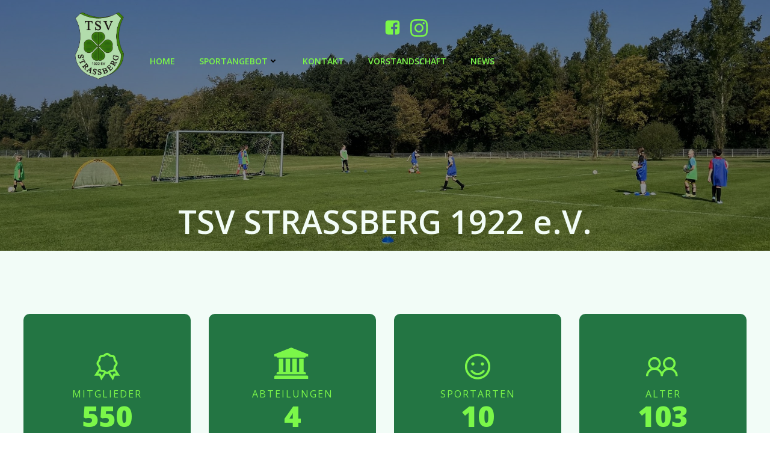

--- FILE ---
content_type: text/html; charset=UTF-8
request_url: http://tsv-strassberg.de/
body_size: 48864
content:
<!DOCTYPE html>
<html lang="de">
<head>
    <meta charset="UTF-8">
    <meta name="viewport" content="width=device-width, initial-scale=1">
    <link rel="profile" href="http://gmpg.org/xfn/11">
    <title>TSV Strassberg 1922 &#8211; TSV Strassberg 1922</title>
<meta name='robots' content='max-image-preview:large' />
<link rel='dns-prefetch' href='//fonts.googleapis.com' />
<link rel="alternate" type="application/rss+xml" title="TSV Strassberg 1922 &raquo; Feed" href="http://tsv-strassberg.de/feed" />
<link rel="alternate" type="application/rss+xml" title="TSV Strassberg 1922 &raquo; Kommentar-Feed" href="http://tsv-strassberg.de/comments/feed" />
<style>[consent-id]:not(.rcb-content-blocker):not([consent-transaction-complete]):not([consent-visual-use-parent^="children:"]):not([consent-confirm]){opacity:0!important;}
.rcb-content-blocker+.rcb-content-blocker-children-fallback~*{display:none!important;}</style><link rel="preload" href="http://tsv-strassberg.de/wp-content/74db27ad0e7b712b7596ae99e3b162d7/dist/1638674324.js?ver=975c5defe73b4b2fde03afbaa384a541" as="script" />
<link rel="preload" href="http://tsv-strassberg.de/wp-content/74db27ad0e7b712b7596ae99e3b162d7/dist/1701533727.js?ver=64a64f3ab0d5ab261ad8ca6eebf70126" as="script" />
<link rel="preload" href="http://tsv-strassberg.de/wp-content/plugins/real-cookie-banner/public/lib/animate.css/animate.min.css?ver=4.1.1" as="style" />
<script data-cfasync="false" type="text/javascript" defer src="http://tsv-strassberg.de/wp-content/74db27ad0e7b712b7596ae99e3b162d7/dist/1638674324.js?ver=975c5defe73b4b2fde03afbaa384a541" id="real-cookie-banner-vendor-real-cookie-banner-banner-js"></script>
<script type="application/json" data-skip-lazy-load="js-extra" data-skip-moving="true" data-no-defer nitro-exclude data-alt-type="application/ld+json" data-dont-merge data-wpmeteor-nooptimize="true" data-cfasync="false" id="af746fe756c9ab21291f3bc23d0f008f01-js-extra">{"slug":"real-cookie-banner","textDomain":"real-cookie-banner","version":"5.2.10","restUrl":"http:\/\/tsv-strassberg.de\/wp-json\/real-cookie-banner\/v1\/","restNamespace":"real-cookie-banner\/v1","restPathObfuscateOffset":"6adb1dbdc2af5e03","restRoot":"http:\/\/tsv-strassberg.de\/wp-json\/","restQuery":{"_v":"5.2.10","_locale":"user"},"restNonce":"ba88a86ad3","restRecreateNonceEndpoint":"http:\/\/tsv-strassberg.de\/wp-admin\/admin-ajax.php?action=rest-nonce","publicUrl":"http:\/\/tsv-strassberg.de\/wp-content\/plugins\/real-cookie-banner\/public\/","chunkFolder":"dist","chunksLanguageFolder":"http:\/\/tsv-strassberg.de\/wp-content\/languages\/mo-cache\/real-cookie-banner\/","chunks":{"chunk-config-tab-blocker.lite.js":["de_DE-83d48f038e1cf6148175589160cda67e","de_DE-e5c2f3318cd06f18a058318f5795a54b","de_DE-76129424d1eb6744d17357561a128725","de_DE-d3d8ada331df664d13fa407b77bc690b"],"chunk-config-tab-blocker.pro.js":["de_DE-ddf5ae983675e7b6eec2afc2d53654a2","de_DE-487d95eea292aab22c80aa3ae9be41f0","de_DE-ab0e642081d4d0d660276c9cebfe9f5d","de_DE-0f5f6074a855fa677e6086b82145bd50"],"chunk-config-tab-consent.lite.js":["de_DE-3823d7521a3fc2857511061e0d660408"],"chunk-config-tab-consent.pro.js":["de_DE-9cb9ecf8c1e8ce14036b5f3a5e19f098"],"chunk-config-tab-cookies.lite.js":["de_DE-1a51b37d0ef409906245c7ed80d76040","de_DE-e5c2f3318cd06f18a058318f5795a54b","de_DE-76129424d1eb6744d17357561a128725"],"chunk-config-tab-cookies.pro.js":["de_DE-572ee75deed92e7a74abba4b86604687","de_DE-487d95eea292aab22c80aa3ae9be41f0","de_DE-ab0e642081d4d0d660276c9cebfe9f5d"],"chunk-config-tab-dashboard.lite.js":["de_DE-f843c51245ecd2b389746275b3da66b6"],"chunk-config-tab-dashboard.pro.js":["de_DE-ae5ae8f925f0409361cfe395645ac077"],"chunk-config-tab-import.lite.js":["de_DE-66df94240f04843e5a208823e466a850"],"chunk-config-tab-import.pro.js":["de_DE-e5fee6b51986d4ff7a051d6f6a7b076a"],"chunk-config-tab-licensing.lite.js":["de_DE-e01f803e4093b19d6787901b9591b5a6"],"chunk-config-tab-licensing.pro.js":["de_DE-4918ea9704f47c2055904e4104d4ffba"],"chunk-config-tab-scanner.lite.js":["de_DE-b10b39f1099ef599835c729334e38429"],"chunk-config-tab-scanner.pro.js":["de_DE-752a1502ab4f0bebfa2ad50c68ef571f"],"chunk-config-tab-settings.lite.js":["de_DE-37978e0b06b4eb18b16164a2d9c93a2c"],"chunk-config-tab-settings.pro.js":["de_DE-e59d3dcc762e276255c8989fbd1f80e3"],"chunk-config-tab-tcf.lite.js":["de_DE-4f658bdbf0aa370053460bc9e3cd1f69","de_DE-e5c2f3318cd06f18a058318f5795a54b","de_DE-d3d8ada331df664d13fa407b77bc690b"],"chunk-config-tab-tcf.pro.js":["de_DE-e1e83d5b8a28f1f91f63b9de2a8b181a","de_DE-487d95eea292aab22c80aa3ae9be41f0","de_DE-0f5f6074a855fa677e6086b82145bd50"]},"others":{"customizeValuesBanner":"{\"layout\":{\"type\":\"banner\",\"maxHeightEnabled\":true,\"maxHeight\":500,\"dialogMaxWidth\":530,\"dialogPosition\":\"middleCenter\",\"dialogMargin\":[0,0,0,0],\"bannerPosition\":\"bottom\",\"bannerMaxWidth\":1024,\"dialogBorderRadius\":3,\"borderRadius\":5,\"animationIn\":\"slideInUp\",\"animationInDuration\":500,\"animationInOnlyMobile\":true,\"animationOut\":\"none\",\"animationOutDuration\":500,\"animationOutOnlyMobile\":true,\"overlay\":false,\"overlayBg\":\"#000000\",\"overlayBgAlpha\":50,\"overlayBlur\":2},\"decision\":{\"acceptAll\":\"button\",\"acceptEssentials\":\"button\",\"showCloseIcon\":false,\"acceptIndividual\":\"link\",\"buttonOrder\":\"all,essential,save,individual\",\"showGroups\":false,\"groupsFirstView\":false,\"saveButton\":\"always\"},\"design\":{\"bg\":\"#ffffff\",\"textAlign\":\"left\",\"linkTextDecoration\":\"underline\",\"borderWidth\":0,\"borderColor\":\"#ffffff\",\"fontSize\":13,\"fontColor\":\"#2b2b2b\",\"fontInheritFamily\":true,\"fontFamily\":\"Arial, Helvetica, sans-serif\",\"fontWeight\":\"normal\",\"boxShadowEnabled\":true,\"boxShadowOffsetX\":0,\"boxShadowOffsetY\":0,\"boxShadowBlurRadius\":17,\"boxShadowSpreadRadius\":0,\"boxShadowColor\":\"#000000\",\"boxShadowColorAlpha\":20},\"headerDesign\":{\"inheritBg\":true,\"bg\":\"#f4f4f4\",\"inheritTextAlign\":true,\"textAlign\":\"center\",\"padding\":[17,20,15,20],\"logo\":\"\",\"logoRetina\":\"\",\"logoMaxHeight\":40,\"logoPosition\":\"left\",\"logoMargin\":[5,15,5,15],\"fontSize\":20,\"fontColor\":\"#2b2b2b\",\"fontInheritFamily\":true,\"fontFamily\":\"Arial, Helvetica, sans-serif\",\"fontWeight\":\"normal\",\"borderWidth\":1,\"borderColor\":\"#efefef\"},\"bodyDesign\":{\"padding\":[15,20,5,20],\"descriptionInheritFontSize\":true,\"descriptionFontSize\":13,\"dottedGroupsInheritFontSize\":true,\"dottedGroupsFontSize\":13,\"dottedGroupsBulletColor\":\"#15779b\",\"teachingsInheritTextAlign\":true,\"teachingsTextAlign\":\"center\",\"teachingsSeparatorActive\":true,\"teachingsSeparatorWidth\":50,\"teachingsSeparatorHeight\":1,\"teachingsSeparatorColor\":\"#15779b\",\"teachingsInheritFontSize\":false,\"teachingsFontSize\":12,\"teachingsInheritFontColor\":false,\"teachingsFontColor\":\"#757575\",\"accordionMargin\":[10,0,5,0],\"accordionPadding\":[5,10,5,10],\"accordionArrowType\":\"outlined\",\"accordionArrowColor\":\"#15779b\",\"accordionBg\":\"#ffffff\",\"accordionActiveBg\":\"#f9f9f9\",\"accordionHoverBg\":\"#efefef\",\"accordionBorderWidth\":1,\"accordionBorderColor\":\"#efefef\",\"accordionTitleFontSize\":12,\"accordionTitleFontColor\":\"#2b2b2b\",\"accordionTitleFontWeight\":\"normal\",\"accordionDescriptionMargin\":[5,0,0,0],\"accordionDescriptionFontSize\":12,\"accordionDescriptionFontColor\":\"#757575\",\"accordionDescriptionFontWeight\":\"normal\",\"acceptAllOneRowLayout\":false,\"acceptAllPadding\":[10,10,10,10],\"acceptAllBg\":\"#15779b\",\"acceptAllTextAlign\":\"center\",\"acceptAllFontSize\":18,\"acceptAllFontColor\":\"#ffffff\",\"acceptAllFontWeight\":\"normal\",\"acceptAllBorderWidth\":0,\"acceptAllBorderColor\":\"#000000\",\"acceptAllHoverBg\":\"#11607d\",\"acceptAllHoverFontColor\":\"#ffffff\",\"acceptAllHoverBorderColor\":\"#000000\",\"acceptEssentialsUseAcceptAll\":true,\"acceptEssentialsButtonType\":\"\",\"acceptEssentialsPadding\":[10,10,10,10],\"acceptEssentialsBg\":\"#efefef\",\"acceptEssentialsTextAlign\":\"center\",\"acceptEssentialsFontSize\":18,\"acceptEssentialsFontColor\":\"#0a0a0a\",\"acceptEssentialsFontWeight\":\"normal\",\"acceptEssentialsBorderWidth\":0,\"acceptEssentialsBorderColor\":\"#000000\",\"acceptEssentialsHoverBg\":\"#e8e8e8\",\"acceptEssentialsHoverFontColor\":\"#000000\",\"acceptEssentialsHoverBorderColor\":\"#000000\",\"acceptIndividualPadding\":[5,5,5,5],\"acceptIndividualBg\":\"#ffffff\",\"acceptIndividualTextAlign\":\"center\",\"acceptIndividualFontSize\":16,\"acceptIndividualFontColor\":\"#15779b\",\"acceptIndividualFontWeight\":\"normal\",\"acceptIndividualBorderWidth\":0,\"acceptIndividualBorderColor\":\"#000000\",\"acceptIndividualHoverBg\":\"#ffffff\",\"acceptIndividualHoverFontColor\":\"#11607d\",\"acceptIndividualHoverBorderColor\":\"#000000\"},\"footerDesign\":{\"poweredByLink\":true,\"inheritBg\":false,\"bg\":\"#fcfcfc\",\"inheritTextAlign\":true,\"textAlign\":\"center\",\"padding\":[10,20,12,20],\"fontSize\":14,\"fontColor\":\"#757474\",\"fontInheritFamily\":true,\"fontFamily\":\"Arial, Helvetica, sans-serif\",\"fontWeight\":\"normal\",\"hoverFontColor\":\"#2b2b2b\",\"borderWidth\":1,\"borderColor\":\"#efefef\",\"languageSwitcher\":\"flags\"},\"texts\":{\"headline\":\"Privatsph\\u00e4re-Einstellungen\",\"description\":\"Wir verwenden Cookies und \\u00e4hnliche Technologien auf unserer Website und verarbeiten personenbezogene Daten (z.B. deine IP-Adresse) \\u00fcber dich. Wir teilen diese Daten auch mit Dritten. Die Datenverarbeitung kann mit deiner Einwilligung oder auf Basis eines berechtigten Interesses erfolgen, dem du in den individuellen Privatsph\\u00e4re-Einstellungen widersprechen kannst. Du hast das Recht, nur in essenzielle Services einzuwilligen und deine Einwilligung in der Datenschutzerkl\\u00e4rung zu einem sp\\u00e4teren Zeitpunkt zu \\u00e4ndern oder zu widerrufen.\",\"acceptAll\":\"Alle akzeptieren\",\"acceptEssentials\":\"Weiter ohne Einwilligung\",\"acceptIndividual\":\"Individuelle Privatsph\\u00e4re-Einstellungen\",\"poweredBy\":\"4\",\"dataProcessingInUnsafeCountries\":\"Einige Dienste verarbeiten personenbezogene Daten in unsicheren Drittl\\u00e4ndern. Indem du in die Nutzung dieser Services einwilligst, erkl\\u00e4rst du dich auch mit der Verarbeitung deiner Daten in diesen unsicheren Drittl\\u00e4ndern gem\\u00e4\\u00df {{legalBasis}} einverstanden. Dies birgt das Risiko, dass deine Daten von Beh\\u00f6rden zu Kontroll- und \\u00dcberwachungszwecken verarbeitet werden, m\\u00f6glicherweise ohne die M\\u00f6glichkeit eines Rechtsbehelfs.\",\"ageNoticeBanner\":\"Du bist unter {{minAge}} Jahre alt? Dann kannst du nicht in optionale Services einwilligen. Du kannst deine Eltern oder Erziehungsberechtigten bitten, mit dir in diese Services einzuwilligen.\",\"ageNoticeBlocker\":\"Du bist unter {{minAge}} Jahre alt? Leider darfst du diesem Service nicht selbst zustimmen, um diese Inhalte zu sehen. Bitte deine Eltern oder Erziehungsberechtigten, dem Service mit dir zuzustimmen!\",\"listServicesNotice\":\"Wenn du alle Services akzeptierst, erlaubst du, dass {{services}} geladen werden. Diese sind nach ihrem Zweck in Gruppen {{serviceGroups}} unterteilt (Zugeh\\u00f6rigkeit durch hochgestellte Zahlen gekennzeichnet).\",\"listServicesLegitimateInterestNotice\":\"Au\\u00dferdem werden die {{services}} auf der Grundlage eines berechtigten Interesses geladen.\",\"consentForwardingExternalHosts\":\"Deine Einwilligung gilt auch auf {{websites}}.\",\"blockerHeadline\":\"{{name}} aufgrund von Privatsph\\u00e4re-Einstellungen blockiert\",\"blockerLinkShowMissing\":\"Zeige alle Services, denen du noch zustimmen musst\",\"blockerLoadButton\":\"Erforderliche Services akzeptieren und Inhalte laden\",\"blockerAcceptInfo\":\"Wenn du die blockierten Inhalte l\\u00e4dst, werden deine Datenschutzeinstellungen angepasst. Inhalte aus diesem Service werden in Zukunft nicht mehr blockiert. Du hast das Recht, deine Entscheidung jederzeit zu widerrufen oder zu \\u00e4ndern.\",\"stickyHistory\":\"Historie der Privatsph\\u00e4re-Einstellungen\",\"stickyRevoke\":\"Einwilligungen widerrufen\",\"stickyRevokeSuccessMessage\":\"Du hast die Einwilligung f\\u00fcr Services mit dessen Cookies und Verarbeitung personenbezogener Daten erfolgreich widerrufen. Die Seite wird jetzt neu geladen!\",\"stickyChange\":\"Privatsph\\u00e4re-Einstellungen \\u00e4ndern\"},\"individualLayout\":{\"inheritDialogMaxWidth\":false,\"dialogMaxWidth\":970,\"inheritBannerMaxWidth\":false,\"bannerMaxWidth\":1980,\"descriptionTextAlign\":\"left\"},\"group\":{\"checkboxBg\":\"#f0f0f0\",\"checkboxBorderWidth\":1,\"checkboxBorderColor\":\"#d2d2d2\",\"checkboxActiveColor\":\"#ffffff\",\"checkboxActiveBg\":\"#81d742\",\"checkboxActiveBorderColor\":\"#dd3333\",\"groupInheritBg\":true,\"groupBg\":\"#f4f4f4\",\"groupPadding\":[15,15,15,15],\"groupSpacing\":10,\"groupBorderRadius\":5,\"groupBorderWidth\":1,\"groupBorderColor\":\"#f4f4f4\",\"headlineFontSize\":16,\"headlineFontWeight\":\"normal\",\"headlineFontColor\":\"#2b2b2b\",\"descriptionFontSize\":14,\"descriptionFontColor\":\"#757575\",\"linkColor\":\"#757575\",\"linkHoverColor\":\"#2b2b2b\",\"detailsHideLessRelevant\":true},\"saveButton\":{\"useAcceptAll\":true,\"type\":\"button\",\"padding\":[10,10,10,10],\"bg\":\"#efefef\",\"textAlign\":\"center\",\"fontSize\":18,\"fontColor\":\"#0a0a0a\",\"fontWeight\":\"normal\",\"borderWidth\":0,\"borderColor\":\"#000000\",\"hoverBg\":\"#e8e8e8\",\"hoverFontColor\":\"#000000\",\"hoverBorderColor\":\"#000000\"},\"individualTexts\":{\"headline\":\"Individuelle Privatsph\\u00e4re-Einstellungen\",\"description\":\"Wir verwenden Cookies und \\u00e4hnliche Technologien auf unserer Website und verarbeiten personenbezogene Daten (z.B. deine IP-Adresse) \\u00fcber dich. Wir teilen diese Daten auch mit Dritten. Die Datenverarbeitung kann mit deiner Einwilligung oder auf der Grundlage eines berechtigten Interesses erfolgen, dem du widersprechen kannst. Du hast das Recht, nur in essenzielle Services einzuwilligen und deine Einwilligung zu einem sp\\u00e4teren Zeitpunkt in der Datenschutzerkl\\u00e4rung zu \\u00e4ndern oder zu widerrufen. Nachfolgend findest du eine \\u00dcbersicht \\u00fcber alle Services, die von dieser Website genutzt werden. Du kannst detaillierte Informationen zu jedem Service einsehen und diesen einzeln zustimmen oder von deinem Widerspruchsrecht Gebrauch machen.\",\"save\":\"Individuelle Auswahlen speichern\",\"showMore\":\"Service-Informationen anzeigen\",\"hideMore\":\"Service-Informationen ausblenden\",\"postamble\":\"\"},\"mobile\":{\"enabled\":true,\"maxHeight\":400,\"hideHeader\":false,\"alignment\":\"bottom\",\"scalePercent\":90,\"scalePercentVertical\":-50},\"sticky\":{\"enabled\":false,\"animationsEnabled\":true,\"alignment\":\"left\",\"bubbleBorderRadius\":50,\"icon\":\"fingerprint\",\"iconCustom\":\"\",\"iconCustomRetina\":\"\",\"iconSize\":30,\"iconColor\":\"#ffffff\",\"bubbleMargin\":[10,20,20,20],\"bubblePadding\":15,\"bubbleBg\":\"#15779b\",\"bubbleBorderWidth\":0,\"bubbleBorderColor\":\"#10556f\",\"boxShadowEnabled\":true,\"boxShadowOffsetX\":0,\"boxShadowOffsetY\":2,\"boxShadowBlurRadius\":5,\"boxShadowSpreadRadius\":1,\"boxShadowColor\":\"#105b77\",\"boxShadowColorAlpha\":40,\"bubbleHoverBg\":\"#ffffff\",\"bubbleHoverBorderColor\":\"#000000\",\"hoverIconColor\":\"#000000\",\"hoverIconCustom\":\"\",\"hoverIconCustomRetina\":\"\",\"menuFontSize\":16,\"menuBorderRadius\":5,\"menuItemSpacing\":10,\"menuItemPadding\":[5,10,5,10]},\"customCss\":{\"css\":\"\",\"antiAdBlocker\":\"y\"}}","isPro":false,"showProHints":false,"proUrl":"https:\/\/devowl.io\/de\/go\/real-cookie-banner?source=rcb-lite","showLiteNotice":true,"frontend":{"groups":"[{\"id\":8,\"name\":\"Essenziell\",\"slug\":\"essenziell\",\"description\":\"Essenzielle Services sind f\\u00fcr die grundlegende Funktionalit\\u00e4t der Website erforderlich. Sie enthalten nur technisch notwendige Services. Diesen Services kann nicht widersprochen werden.\",\"isEssential\":true,\"isDefault\":true,\"items\":[{\"id\":103,\"name\":\"Real Cookie Banner\",\"purpose\":\"Real Cookie Banner bittet Website-Besucher um die Einwilligung zum Setzen von Cookies und zur Verarbeitung personenbezogener Daten. Dazu wird jedem Website-Besucher eine UUID (pseudonyme Identifikation des Nutzers) zugewiesen, die bis zum Ablauf des Cookies zur Speicherung der Einwilligung g\\u00fcltig ist. Cookies werden dazu verwendet, um zu testen, ob Cookies gesetzt werden k\\u00f6nnen, um Referenz auf die dokumentierte Einwilligung zu speichern, um zu speichern, in welche Services aus welchen Service-Gruppen der Besucher eingewilligt hat, und, falls Einwilligung nach dem Transparency &amp; Consent Framework (TCF) eingeholt werden, um die Einwilligungen in TCF Partner, Zwecke, besondere Zwecke, Funktionen und besondere Funktionen zu speichern. Im Rahmen der Darlegungspflicht nach DSGVO wird die erhobene Einwilligung vollumf\\u00e4nglich dokumentiert. Dazu z\\u00e4hlt neben den Services und Service-Gruppen, in welche der Besucher eingewilligt hat, und falls Einwilligung nach dem TCF Standard eingeholt werden, in welche TCF Partner, Zwecke und Funktionen der Besucher eingewilligt hat, alle Einstellungen des Cookie Banners zum Zeitpunkt der Einwilligung als auch die technischen Umst\\u00e4nde (z.B. Gr\\u00f6\\u00dfe des Sichtbereichs bei der Einwilligung) und die Nutzerinteraktionen (z.B. Klick auf Buttons), die zur Einwilligung gef\\u00fchrt haben. Die Einwilligung wird pro Sprache einmal erhoben.\",\"providerContact\":{\"phone\":\"\",\"email\":\"\",\"link\":\"\"},\"isProviderCurrentWebsite\":true,\"provider\":\"TSV Strassberg\",\"uniqueName\":\"real-cookie-banner\",\"isEmbeddingOnlyExternalResources\":false,\"legalBasis\":\"legal-requirement\",\"dataProcessingInCountries\":[],\"dataProcessingInCountriesSpecialTreatments\":[],\"technicalDefinitions\":[{\"type\":\"http\",\"name\":\"real_cookie_banner*\",\"host\":\".tsv-strassberg.de\",\"duration\":365,\"durationUnit\":\"d\",\"isSessionDuration\":false,\"purpose\":\"Eindeutiger Identifikator f\\u00fcr die Einwilligung, aber nicht f\\u00fcr den Website-Besucher. Revisionshash f\\u00fcr die Einstellungen des Cookie-Banners (Texte, Farben, Funktionen, Servicegruppen, Dienste, Content Blocker usw.). IDs f\\u00fcr eingewilligte Services und Service-Gruppen.\"},{\"type\":\"http\",\"name\":\"real_cookie_banner*-tcf\",\"host\":\".tsv-strassberg.de\",\"duration\":365,\"durationUnit\":\"d\",\"isSessionDuration\":false,\"purpose\":\"Im Rahmen von TCF gesammelte Einwilligungen, die im TC-String-Format gespeichert werden, einschlie\\u00dflich TCF-Vendoren, -Zwecke, -Sonderzwecke, -Funktionen und -Sonderfunktionen.\"},{\"type\":\"http\",\"name\":\"real_cookie_banner*-gcm\",\"host\":\".tsv-strassberg.de\",\"duration\":365,\"durationUnit\":\"d\",\"isSessionDuration\":false,\"purpose\":\"Die im Google Consent Mode gesammelten Einwilligungen in die verschiedenen Einwilligungstypen (Zwecke) werden f\\u00fcr alle mit dem Google Consent Mode kompatiblen Services gespeichert.\"},{\"type\":\"http\",\"name\":\"real_cookie_banner-test\",\"host\":\".tsv-strassberg.de\",\"duration\":365,\"durationUnit\":\"d\",\"isSessionDuration\":false,\"purpose\":\"Cookie, der gesetzt wurde, um die Funktionalit\\u00e4t von HTTP-Cookies zu testen. Wird sofort nach dem Test gel\\u00f6scht.\"},{\"type\":\"local\",\"name\":\"real_cookie_banner*\",\"host\":\"http:\\\/\\\/tsv-strassberg.de\",\"duration\":1,\"durationUnit\":\"d\",\"isSessionDuration\":false,\"purpose\":\"Eindeutiger Identifikator f\\u00fcr die Einwilligung, aber nicht f\\u00fcr den Website-Besucher. Revisionshash f\\u00fcr die Einstellungen des Cookie-Banners (Texte, Farben, Funktionen, Service-Gruppen, Services, Content Blocker usw.). IDs f\\u00fcr eingewilligte Services und Service-Gruppen. Wird nur solange gespeichert, bis die Einwilligung auf dem Website-Server dokumentiert ist.\"},{\"type\":\"local\",\"name\":\"real_cookie_banner*-tcf\",\"host\":\"http:\\\/\\\/tsv-strassberg.de\",\"duration\":1,\"durationUnit\":\"d\",\"isSessionDuration\":false,\"purpose\":\"Im Rahmen von TCF gesammelte Einwilligungen werden im TC-String-Format gespeichert, einschlie\\u00dflich TCF Vendoren, Zwecke, besondere Zwecke, Funktionen und besondere Funktionen. Wird nur solange gespeichert, bis die Einwilligung auf dem Website-Server dokumentiert ist.\"},{\"type\":\"local\",\"name\":\"real_cookie_banner*-gcm\",\"host\":\"http:\\\/\\\/tsv-strassberg.de\",\"duration\":1,\"durationUnit\":\"d\",\"isSessionDuration\":false,\"purpose\":\"Im Rahmen des Google Consent Mode erfasste Einwilligungen werden f\\u00fcr alle mit dem Google Consent Mode kompatiblen Services in Einwilligungstypen (Zwecke) gespeichert. Wird nur solange gespeichert, bis die Einwilligung auf dem Website-Server dokumentiert ist.\"},{\"type\":\"local\",\"name\":\"real_cookie_banner-consent-queue*\",\"host\":\"http:\\\/\\\/tsv-strassberg.de\",\"duration\":1,\"durationUnit\":\"d\",\"isSessionDuration\":false,\"purpose\":\"Lokale Zwischenspeicherung (Caching) der Auswahl im Cookie-Banner, bis der Server die Einwilligung dokumentiert; Dokumentation periodisch oder bei Seitenwechseln versucht, wenn der Server nicht verf\\u00fcgbar oder \\u00fcberlastet ist.\"}],\"codeDynamics\":[],\"providerPrivacyPolicyUrl\":\"http:\\\/\\\/tobiasmayr.de\\\/?page_id=3\",\"providerLegalNoticeUrl\":\"\",\"tagManagerOptInEventName\":\"\",\"tagManagerOptOutEventName\":\"\",\"googleConsentModeConsentTypes\":[],\"executePriority\":10,\"codeOptIn\":\"\",\"executeCodeOptInWhenNoTagManagerConsentIsGiven\":false,\"codeOptOut\":\"\",\"executeCodeOptOutWhenNoTagManagerConsentIsGiven\":false,\"deleteTechnicalDefinitionsAfterOptOut\":false,\"codeOnPageLoad\":\"\",\"presetId\":\"real-cookie-banner\"}]}]","links":[],"websiteOperator":{"address":"","country":"","contactEmail":"base64-encoded:d2VibWFzdGVyQGdyZWVubGlnaHRidWdzLmRl","contactPhone":"","contactFormUrl":false},"blocker":[],"languageSwitcher":[],"predefinedDataProcessingInSafeCountriesLists":{"GDPR":["AT","BE","BG","HR","CY","CZ","DK","EE","FI","FR","DE","GR","HU","IE","IS","IT","LI","LV","LT","LU","MT","NL","NO","PL","PT","RO","SK","SI","ES","SE"],"DSG":["CH"],"GDPR+DSG":[],"ADEQUACY_EU":["AD","AR","CA","FO","GG","IL","IM","JP","JE","NZ","KR","CH","GB","UY","US"],"ADEQUACY_CH":["DE","AD","AR","AT","BE","BG","CA","CY","HR","DK","ES","EE","FI","FR","GI","GR","GG","HU","IM","FO","IE","IS","IL","IT","JE","LV","LI","LT","LU","MT","MC","NO","NZ","NL","PL","PT","CZ","RO","GB","SK","SI","SE","UY","US"]},"decisionCookieName":"real_cookie_banner-v:3_blog:1_path:8f20058","revisionHash":"518f19a98b3547f4168b3ef7aa385a80","territorialLegalBasis":["gdpr-eprivacy"],"setCookiesViaManager":"none","isRespectDoNotTrack":false,"failedConsentDocumentationHandling":"essentials","isAcceptAllForBots":true,"isDataProcessingInUnsafeCountries":false,"isAgeNotice":true,"ageNoticeAgeLimit":16,"isListServicesNotice":true,"isBannerLessConsent":false,"isTcf":false,"isGcm":false,"isGcmListPurposes":false,"hasLazyData":false},"anonymousContentUrl":"http:\/\/tsv-strassberg.de\/wp-content\/74db27ad0e7b712b7596ae99e3b162d7\/dist\/","anonymousHash":"74db27ad0e7b712b7596ae99e3b162d7","hasDynamicPreDecisions":false,"isLicensed":false,"isDevLicense":false,"multilingualSkipHTMLForTag":"","isCurrentlyInTranslationEditorPreview":false,"defaultLanguage":"","currentLanguage":"","activeLanguages":[],"context":"","iso3166OneAlpha2":{"AF":"Afghanistan","AL":"Albanien","DZ":"Algerien","AS":"Amerikanisch-Samoa","AD":"Andorra","AO":"Angola","AI":"Anguilla","AQ":"Antarktis","AG":"Antigua und Barbuda","AR":"Argentinien","AM":"Armenien","AW":"Aruba","AZ":"Aserbaidschan","AU":"Australien","BS":"Bahamas","BH":"Bahrain","BD":"Bangladesch","BB":"Barbados","BY":"Belarus","BE":"Belgien","BZ":"Belize","BJ":"Benin","BM":"Bermuda","BT":"Bhutan","BO":"Bolivien","BA":"Bosnien und Herzegowina","BW":"Botswana","BV":"Bouvetinsel","BR":"Brasilien","IO":"Britisches Territorium im Indischen Ozean","BN":"Brunei Darussalam","BG":"Bulgarien","BF":"Burkina Faso","BI":"Burundi","CL":"Chile","CN":"China","CK":"Cookinseln","CR":"Costa Rica","CW":"Cura\u00e7ao","DE":"Deutschland","LA":"Die Laotische Demokratische Volksrepublik","DM":"Dominica","DO":"Dominikanische Republik","DJ":"Dschibuti","DK":"D\u00e4nemark","EC":"Ecuador","SV":"El Salvador","ER":"Eritrea","EE":"Estland","FK":"Falklandinseln (Malwinen)","FJ":"Fidschi","FI":"Finnland","FR":"Frankreich","GF":"Franz\u00f6sisch-Guayana","PF":"Franz\u00f6sisch-Polynesien","TF":"Franz\u00f6sische S\u00fcd- und Antarktisgebiete","FO":"F\u00e4r\u00f6er Inseln","FM":"F\u00f6derierte Staaten von Mikronesien","GA":"Gabun","GM":"Gambia","GE":"Georgien","GH":"Ghana","GI":"Gibraltar","GD":"Grenada","GR":"Griechenland","GL":"Gr\u00f6nland","GP":"Guadeloupe","GU":"Guam","GT":"Guatemala","GG":"Guernsey","GN":"Guinea","GW":"Guinea-Bissau","GY":"Guyana","HT":"Haiti","HM":"Heard und die McDonaldinseln","VA":"Heiliger Stuhl (Staat Vatikanstadt)","HN":"Honduras","HK":"Hong Kong","IN":"Indien","ID":"Indonesien","IQ":"Irak","IE":"Irland","IR":"Islamische Republik Iran","IS":"Island","IM":"Isle of Man","IL":"Israel","IT":"Italien","JM":"Jamaika","JP":"Japan","YE":"Jemen","JE":"Jersey","JO":"Jordanien","VG":"Jungferninseln, Britisch","VI":"Jungferninseln, U.S.","KY":"Kaimaninseln","KH":"Kambodscha","CM":"Kamerun","CA":"Kanada","CV":"Kap Verde","BQ":"Karibischen Niederlande","KZ":"Kasachstan","QA":"Katar","KE":"Kenia","KG":"Kirgisistan","KI":"Kiribati","UM":"Kleinere Inselbesitzungen der Vereinigten Staaten","CC":"Kokosinseln","CO":"Kolumbien","KM":"Komoren","CG":"Kongo","CD":"Kongo, Demokratische Republik","KR":"Korea","XK":"Kosovo","HR":"Kroatien","CU":"Kuba","KW":"Kuwait","LS":"Lesotho","LV":"Lettland","LB":"Libanon","LR":"Liberia","LY":"Libysch-Arabische Dschamahirija","LI":"Liechtenstein","LT":"Litauen","LU":"Luxemburg","MO":"Macao","MG":"Madagaskar","MW":"Malawi","MY":"Malaysia","MV":"Malediven","ML":"Mali","MT":"Malta","MA":"Marokko","MH":"Marshallinseln","MQ":"Martinique","MR":"Mauretanien","MU":"Mauritius","YT":"Mayotte","MK":"Mazedonien","MX":"Mexiko","MD":"Moldawien","MC":"Monaco","MN":"Mongolei","ME":"Montenegro","MS":"Montserrat","MZ":"Mosambik","MM":"Myanmar","NA":"Namibia","NR":"Nauru","NP":"Nepal","NC":"Neukaledonien","NZ":"Neuseeland","NI":"Nicaragua","NL":"Niederlande","AN":"Niederl\u00e4ndische Antillen","NE":"Niger","NG":"Nigeria","NU":"Niue","KP":"Nordkorea","NF":"Norfolkinsel","NO":"Norwegen","MP":"N\u00f6rdliche Marianen","OM":"Oman","PK":"Pakistan","PW":"Palau","PS":"Pal\u00e4stinensisches Gebiet, besetzt","PA":"Panama","PG":"Papua-Neuguinea","PY":"Paraguay","PE":"Peru","PH":"Philippinen","PN":"Pitcairn","PL":"Polen","PT":"Portugal","PR":"Puerto Rico","CI":"Republik C\u00f4te d'Ivoire","RW":"Ruanda","RO":"Rum\u00e4nien","RU":"Russische F\u00f6deration","RE":"R\u00e9union","BL":"Saint Barth\u00e9l\u00e9my","PM":"Saint Pierre und Miquelo","SB":"Salomonen","ZM":"Sambia","WS":"Samoa","SM":"San Marino","SH":"Sankt Helena","MF":"Sankt Martin","SA":"Saudi-Arabien","SE":"Schweden","CH":"Schweiz","SN":"Senegal","RS":"Serbien","SC":"Seychellen","SL":"Sierra Leone","ZW":"Simbabwe","SG":"Singapur","SX":"Sint Maarten","SK":"Slowakei","SI":"Slowenien","SO":"Somalia","ES":"Spanien","LK":"Sri Lanka","KN":"St. Kitts und Nevis","LC":"St. Lucia","VC":"St. Vincent und Grenadinen","SD":"Sudan","SR":"Surinam","SJ":"Svalbard und Jan Mayen","SZ":"Swasiland","SY":"Syrische Arabische Republik","ST":"S\u00e3o Tom\u00e9 und Pr\u00edncipe","ZA":"S\u00fcdafrika","GS":"S\u00fcdgeorgien und die S\u00fcdlichen Sandwichinseln","SS":"S\u00fcdsudan","TJ":"Tadschikistan","TW":"Taiwan","TZ":"Tansania","TH":"Thailand","TL":"Timor-Leste","TG":"Togo","TK":"Tokelau","TO":"Tonga","TT":"Trinidad und Tobago","TD":"Tschad","CZ":"Tschechische Republik","TN":"Tunesien","TM":"Turkmenistan","TC":"Turks- und Caicosinseln","TV":"Tuvalu","TR":"T\u00fcrkei","UG":"Uganda","UA":"Ukraine","HU":"Ungarn","UY":"Uruguay","UZ":"Usbekistan","VU":"Vanuatu","VE":"Venezuela","AE":"Vereinigte Arabische Emirate","US":"Vereinigte Staaten","GB":"Vereinigtes K\u00f6nigreich","VN":"Vietnam","WF":"Wallis und Futuna","CX":"Weihnachtsinsel","EH":"Westsahara","CF":"Zentralafrikanische Republik","CY":"Zypern","EG":"\u00c4gypten","GQ":"\u00c4quatorialguinea","ET":"\u00c4thiopien","AX":"\u00c5land Inseln","AT":"\u00d6sterreich"},"visualParentSelectors":{".et_pb_video_box":1,".et_pb_video_slider:has(>.et_pb_slider_carousel %s)":"self",".ast-oembed-container":1,".wpb_video_wrapper":1,".gdlr-core-pbf-background-wrap":1},"isPreventPreDecision":false,"isInvalidateImplicitUserConsent":false,"dependantVisibilityContainers":["[role=\"tabpanel\"]",".eael-tab-content-item",".wpcs_content_inner",".op3-contenttoggleitem-content",".op3-popoverlay-content",".pum-overlay","[data-elementor-type=\"popup\"]",".wp-block-ub-content-toggle-accordion-content-wrap",".w-popup-wrap",".oxy-lightbox_inner[data-inner-content=true]",".oxy-pro-accordion_body",".oxy-tab-content",".kt-accordion-panel",".vc_tta-panel-body",".mfp-hide","div[id^=\"tve_thrive_lightbox_\"]",".brxe-xpromodalnestable",".evcal_eventcard",".divioverlay",".et_pb_toggle_content"],"disableDeduplicateExceptions":[".et_pb_video_slider"],"bannerDesignVersion":12,"bannerI18n":{"showMore":"Mehr anzeigen","hideMore":"Verstecken","showLessRelevantDetails":"Weitere Details anzeigen (%s)","hideLessRelevantDetails":"Weitere Details ausblenden (%s)","other":"Anderes","legalBasis":{"label":"Verwendung auf gesetzlicher Grundlage von","consentPersonalData":"Einwilligung zur Verarbeitung personenbezogener Daten","consentStorage":"Einwilligung zur Speicherung oder zum Zugriff auf Informationen auf der Endeinrichtung des Nutzers","legitimateInterestPersonalData":"Berechtigtes Interesse zur Verarbeitung personenbezogener Daten","legitimateInterestStorage":"Bereitstellung eines ausdr\u00fccklich gew\u00fcnschten digitalen Dienstes zur Speicherung oder zum Zugriff auf Informationen auf der Endeinrichtung des Nutzers","legalRequirementPersonalData":"Erf\u00fcllung einer rechtlichen Verpflichtung zur Verarbeitung personenbezogener Daten"},"territorialLegalBasisArticles":{"gdpr-eprivacy":{"dataProcessingInUnsafeCountries":"Art. 49 Abs. 1 lit. a DSGVO"},"dsg-switzerland":{"dataProcessingInUnsafeCountries":"Art. 17 Abs. 1 lit. a DSG (Schweiz)"}},"legitimateInterest":"Berechtigtes Interesse","consent":"Einwilligung","crawlerLinkAlert":"Wir haben erkannt, dass du ein Crawler\/Bot bist. Nur nat\u00fcrliche Personen d\u00fcrfen in Cookies und die Verarbeitung von personenbezogenen Daten einwilligen. Daher hat der Link f\u00fcr dich keine Funktion.","technicalCookieDefinitions":"Technische Cookie-Definitionen","technicalCookieName":"Technischer Cookie Name","usesCookies":"Verwendete Cookies","cookieRefresh":"Cookie-Erneuerung","usesNonCookieAccess":"Verwendet Cookie-\u00e4hnliche Informationen (LocalStorage, SessionStorage, IndexDB, etc.)","host":"Host","duration":"Dauer","noExpiration":"Kein Ablauf","type":"Typ","purpose":"Zweck","purposes":"Zwecke","headerTitlePrivacyPolicyHistory":"Privatsph\u00e4re-Einstellungen: Historie","skipToConsentChoices":"Zu Einwilligungsoptionen springen","historyLabel":"Einwilligungen anzeigen vom","historyItemLoadError":"Das Lesen der Zustimmung ist fehlgeschlagen. Bitte versuche es sp\u00e4ter noch einmal!","historySelectNone":"Noch nicht eingewilligt","provider":"Anbieter","providerContactPhone":"Telefon","providerContactEmail":"E-Mail","providerContactLink":"Kontaktformular","providerPrivacyPolicyUrl":"Datenschutzerkl\u00e4rung","providerLegalNoticeUrl":"Impressum","nonStandard":"Nicht standardisierte Datenverarbeitung","nonStandardDesc":"Einige Services setzen Cookies und\/oder verarbeiten personenbezogene Daten, ohne die Standards f\u00fcr die Mitteilung der Einwilligung einzuhalten. Diese Services werden in mehrere Gruppen eingeteilt. Sogenannte \"essenzielle Services\" werden auf Basis eines berechtigten Interesses genutzt und k\u00f6nnen nicht abgew\u00e4hlt werden (ein Widerspruch muss ggf. per E-Mail oder Brief gem\u00e4\u00df der Datenschutzerkl\u00e4rung erfolgen), w\u00e4hrend alle anderen Services nur nach einer Einwilligung genutzt werden.","dataProcessingInThirdCountries":"Datenverarbeitung in Drittl\u00e4ndern","safetyMechanisms":{"label":"Sicherheitsmechanismen f\u00fcr die Daten\u00fcbermittlung","standardContractualClauses":"Standardvertragsklauseln","adequacyDecision":"Angemessenheitsbeschluss","eu":"EU","switzerland":"Schweiz","bindingCorporateRules":"Verbindliche interne Datenschutzvorschriften","contractualGuaranteeSccSubprocessors":"Vertragliche Garantie f\u00fcr Standardvertragsklauseln mit Unterauftragsverarbeitern"},"durationUnit":{"n1":{"s":"Sekunde","m":"Minute","h":"Stunde","d":"Tag","mo":"Monat","y":"Jahr"},"nx":{"s":"Sekunden","m":"Minuten","h":"Stunden","d":"Tage","mo":"Monate","y":"Jahre"}},"close":"Schlie\u00dfen","closeWithoutSaving":"Schlie\u00dfen ohne Speichern","yes":"Ja","no":"Nein","unknown":"Unbekannt","none":"Nichts","noLicense":"Keine Lizenz aktiviert - kein Produktionseinsatz!","devLicense":"Produktlizenz nicht f\u00fcr den Produktionseinsatz!","devLicenseLearnMore":"Mehr erfahren","devLicenseLink":"https:\/\/devowl.io\/de\/wissensdatenbank\/lizenz-installations-typ\/","andSeparator":" und ","deprecated":{"appropriateSafeguard":"Geeignete Garantien","dataProcessingInUnsafeCountries":"Datenverarbeitung in unsicheren Drittl\u00e4ndern","legalRequirement":"Erf\u00fcllung einer rechtlichen Verpflichtung"}},"pageRequestUuid4":"a870ec313-0291-4c21-a289-914aa250a020","pageByIdUrl":"http:\/\/tsv-strassberg.de?page_id","pluginUrl":"https:\/\/devowl.io\/wordpress-real-cookie-banner\/"}}</script><script data-skip-lazy-load="js-extra" data-skip-moving="true" data-no-defer nitro-exclude data-alt-type="application/ld+json" data-dont-merge data-wpmeteor-nooptimize="true" data-cfasync="false" id="af746fe756c9ab21291f3bc23d0f008f02-js-extra">
(()=>{var x=function (a,b){return-1<["codeOptIn","codeOptOut","codeOnPageLoad","contactEmail"].indexOf(a)&&"string"==typeof b&&b.startsWith("base64-encoded:")?window.atob(b.substr(15)):b},t=(e,t)=>new Proxy(e,{get:(e,n)=>{let r=Reflect.get(e,n);return n===t&&"string"==typeof r&&(r=JSON.parse(r,x),Reflect.set(e,n,r)),r}}),n=JSON.parse(document.getElementById("af746fe756c9ab21291f3bc23d0f008f01-js-extra").innerHTML,x);window.Proxy?n.others.frontend=t(n.others.frontend,"groups"):n.others.frontend.groups=JSON.parse(n.others.frontend.groups,x);window.Proxy?n.others=t(n.others,"customizeValuesBanner"):n.others.customizeValuesBanner=JSON.parse(n.others.customizeValuesBanner,x);;window.realCookieBanner=n;window[Math.random().toString(36)]=n;
})();
</script><script data-cfasync="false" type="text/javascript" id="real-cookie-banner-banner-js-before">
/* <![CDATA[ */
((a,b)=>{a[b]||(a[b]={unblockSync:()=>undefined},["consentSync"].forEach(c=>a[b][c]=()=>({cookie:null,consentGiven:!1,cookieOptIn:!0})),["consent","consentAll","unblock"].forEach(c=>a[b][c]=(...d)=>new Promise(e=>a.addEventListener(b,()=>{a[b][c](...d).then(e)},{once:!0}))))})(window,"consentApi");
//# sourceURL=real-cookie-banner-banner-js-before
/* ]]> */
</script>
<script data-cfasync="false" type="text/javascript" defer src="http://tsv-strassberg.de/wp-content/74db27ad0e7b712b7596ae99e3b162d7/dist/1701533727.js?ver=64a64f3ab0d5ab261ad8ca6eebf70126" id="real-cookie-banner-banner-js"></script>
<link rel='stylesheet' id='animate-css-css' href='http://tsv-strassberg.de/wp-content/plugins/real-cookie-banner/public/lib/animate.css/animate.min.css?ver=4.1.1' type='text/css' media='all' />
<link rel="alternate" title="oEmbed (JSON)" type="application/json+oembed" href="http://tsv-strassberg.de/wp-json/oembed/1.0/embed?url=http%3A%2F%2Ftsv-strassberg.de%2F" />
<link rel="alternate" title="oEmbed (XML)" type="text/xml+oembed" href="http://tsv-strassberg.de/wp-json/oembed/1.0/embed?url=http%3A%2F%2Ftsv-strassberg.de%2F&#038;format=xml" />
<style id='wp-img-auto-sizes-contain-inline-css' type='text/css'>
img:is([sizes=auto i],[sizes^="auto," i]){contain-intrinsic-size:3000px 1500px}
/*# sourceURL=wp-img-auto-sizes-contain-inline-css */
</style>
<link rel='stylesheet' id='extend-builder-css-css' href='http://tsv-strassberg.de/wp-content/plugins/colibri-page-builder-pro/extend-builder/assets/static/css/theme.css?ver=1.0.365-pro' type='text/css' media='all' />
<style id='extend-builder-css-inline-css' type='text/css'>
/* page css */
/* part css : theme-shapes */
.colibri-shape-circles {
background-image:url('http://tsv-strassberg.de/wp-content/themes/colibri-wp/resources/images/header-shapes/circles.png')
}
.colibri-shape-10degree-stripes {
background-image:url('http://tsv-strassberg.de/wp-content/themes/colibri-wp/resources/images/header-shapes/10degree-stripes.png')
}
.colibri-shape-rounded-squares-blue {
background-image:url('http://tsv-strassberg.de/wp-content/themes/colibri-wp/resources/images/header-shapes/rounded-squares-blue.png')
}
.colibri-shape-many-rounded-squares-blue {
background-image:url('http://tsv-strassberg.de/wp-content/themes/colibri-wp/resources/images/header-shapes/many-rounded-squares-blue.png')
}
.colibri-shape-two-circles {
background-image:url('http://tsv-strassberg.de/wp-content/themes/colibri-wp/resources/images/header-shapes/two-circles.png')
}
.colibri-shape-circles-2 {
background-image:url('http://tsv-strassberg.de/wp-content/themes/colibri-wp/resources/images/header-shapes/circles-2.png')
}
.colibri-shape-circles-3 {
background-image:url('http://tsv-strassberg.de/wp-content/themes/colibri-wp/resources/images/header-shapes/circles-3.png')
}
.colibri-shape-circles-gradient {
background-image:url('http://tsv-strassberg.de/wp-content/themes/colibri-wp/resources/images/header-shapes/circles-gradient.png')
}
.colibri-shape-circles-white-gradient {
background-image:url('http://tsv-strassberg.de/wp-content/themes/colibri-wp/resources/images/header-shapes/circles-white-gradient.png')
}
.colibri-shape-waves {
background-image:url('http://tsv-strassberg.de/wp-content/themes/colibri-wp/resources/images/header-shapes/waves.png')
}
.colibri-shape-waves-inverted {
background-image:url('http://tsv-strassberg.de/wp-content/themes/colibri-wp/resources/images/header-shapes/waves-inverted.png')
}
.colibri-shape-dots {
background-image:url('http://tsv-strassberg.de/wp-content/themes/colibri-wp/resources/images/header-shapes/dots.png')
}
.colibri-shape-left-tilted-lines {
background-image:url('http://tsv-strassberg.de/wp-content/themes/colibri-wp/resources/images/header-shapes/left-tilted-lines.png')
}
.colibri-shape-right-tilted-lines {
background-image:url('http://tsv-strassberg.de/wp-content/themes/colibri-wp/resources/images/header-shapes/right-tilted-lines.png')
}
.colibri-shape-right-tilted-strips {
background-image:url('http://tsv-strassberg.de/wp-content/themes/colibri-wp/resources/images/header-shapes/right-tilted-strips.png')
}
/* part css : theme */

.h-y-container > *:not(:last-child), .h-x-container-inner > * {
  margin-bottom: 20px;
}
.h-x-container-inner, .h-column__content > .h-x-container > *:last-child {
  margin-bottom: -20px;
}
.h-x-container-inner > * {
  padding-left: 10px;
  padding-right: 10px;
}
.h-x-container-inner {
  margin-left: -10px;
  margin-right: -10px;
}
[class*=style-], [class*=local-style-], .h-global-transition, .h-global-transition-all, .h-global-transition-all * {
  transition-duration: 0.5s;
}
.wp-block-button .wp-block-button__link:not(.has-background),.wp-block-file .wp-block-file__button {
  background-color: #00c096;
  background-image: none;
}
.wp-block-button .wp-block-button__link:not(.has-background):hover,.wp-block-button .wp-block-button__link:not(.has-background):focus,.wp-block-button .wp-block-button__link:not(.has-background):active,.wp-block-file .wp-block-file__button:hover,.wp-block-file .wp-block-file__button:focus,.wp-block-file .wp-block-file__button:active {
  background-color: rgb(0, 107, 84);
  background-image: none;
}
.wp-block-button.is-style-outline .wp-block-button__link:not(.has-background) {
  color: #00c096;
  background-color: transparent;
  background-image: none;
  border-top-width: 2px;
  border-top-color: #00c096;
  border-top-style: solid;
  border-right-width: 2px;
  border-right-color: #00c096;
  border-right-style: solid;
  border-bottom-width: 2px;
  border-bottom-color: #00c096;
  border-bottom-style: solid;
  border-left-width: 2px;
  border-left-color: #00c096;
  border-left-style: solid;
}
.wp-block-button.is-style-outline .wp-block-button__link:not(.has-background):hover,.wp-block-button.is-style-outline .wp-block-button__link:not(.has-background):focus,.wp-block-button.is-style-outline .wp-block-button__link:not(.has-background):active {
  color: #fff;
  background-color: #00c096;
  background-image: none;
}
.has-background-color,*[class^="wp-block-"].is-style-solid-color {
  background-color: #00c096;
  background-image: none;
}
.has-colibri-color-1-background-color {
  background-color: #00c096;
  background-image: none;
}
.wp-block-button .wp-block-button__link.has-colibri-color-1-background-color {
  background-color: #00c096;
  background-image: none;
}
.wp-block-button .wp-block-button__link.has-colibri-color-1-background-color:hover,.wp-block-button .wp-block-button__link.has-colibri-color-1-background-color:focus,.wp-block-button .wp-block-button__link.has-colibri-color-1-background-color:active {
  background-color: rgb(0, 107, 84);
  background-image: none;
}
.wp-block-button.is-style-outline .wp-block-button__link.has-colibri-color-1-background-color {
  color: #00c096;
  background-color: transparent;
  background-image: none;
  border-top-width: 2px;
  border-top-color: #00c096;
  border-top-style: solid;
  border-right-width: 2px;
  border-right-color: #00c096;
  border-right-style: solid;
  border-bottom-width: 2px;
  border-bottom-color: #00c096;
  border-bottom-style: solid;
  border-left-width: 2px;
  border-left-color: #00c096;
  border-left-style: solid;
}
.wp-block-button.is-style-outline .wp-block-button__link.has-colibri-color-1-background-color:hover,.wp-block-button.is-style-outline .wp-block-button__link.has-colibri-color-1-background-color:focus,.wp-block-button.is-style-outline .wp-block-button__link.has-colibri-color-1-background-color:active {
  color: #fff;
  background-color: #00c096;
  background-image: none;
}
*[class^="wp-block-"].has-colibri-color-1-background-color,*[class^="wp-block-"] .has-colibri-color-1-background-color,*[class^="wp-block-"].is-style-solid-color.has-colibri-color-1-color,*[class^="wp-block-"].is-style-solid-color blockquote.has-colibri-color-1-color,*[class^="wp-block-"].is-style-solid-color blockquote.has-colibri-color-1-color p {
  background-color: #00c096;
  background-image: none;
}
.has-colibri-color-1-color {
  color: #00c096;
}
.has-colibri-color-2-background-color {
  background-color: #00e799;
  background-image: none;
}
.wp-block-button .wp-block-button__link.has-colibri-color-2-background-color {
  background-color: #00e799;
  background-image: none;
}
.wp-block-button .wp-block-button__link.has-colibri-color-2-background-color:hover,.wp-block-button .wp-block-button__link.has-colibri-color-2-background-color:focus,.wp-block-button .wp-block-button__link.has-colibri-color-2-background-color:active {
  background-color: rgb(0, 146, 97);
  background-image: none;
}
.wp-block-button.is-style-outline .wp-block-button__link.has-colibri-color-2-background-color {
  color: #00e799;
  background-color: transparent;
  background-image: none;
  border-top-width: 2px;
  border-top-color: #00e799;
  border-top-style: solid;
  border-right-width: 2px;
  border-right-color: #00e799;
  border-right-style: solid;
  border-bottom-width: 2px;
  border-bottom-color: #00e799;
  border-bottom-style: solid;
  border-left-width: 2px;
  border-left-color: #00e799;
  border-left-style: solid;
}
.wp-block-button.is-style-outline .wp-block-button__link.has-colibri-color-2-background-color:hover,.wp-block-button.is-style-outline .wp-block-button__link.has-colibri-color-2-background-color:focus,.wp-block-button.is-style-outline .wp-block-button__link.has-colibri-color-2-background-color:active {
  color: #fff;
  background-color: #00e799;
  background-image: none;
}
*[class^="wp-block-"].has-colibri-color-2-background-color,*[class^="wp-block-"] .has-colibri-color-2-background-color,*[class^="wp-block-"].is-style-solid-color.has-colibri-color-2-color,*[class^="wp-block-"].is-style-solid-color blockquote.has-colibri-color-2-color,*[class^="wp-block-"].is-style-solid-color blockquote.has-colibri-color-2-color p {
  background-color: #00e799;
  background-image: none;
}
.has-colibri-color-2-color {
  color: #00e799;
}
.has-colibri-color-3-background-color {
  background-color: #33f785;
  background-image: none;
}
.wp-block-button .wp-block-button__link.has-colibri-color-3-background-color {
  background-color: #33f785;
  background-image: none;
}
.wp-block-button .wp-block-button__link.has-colibri-color-3-background-color:hover,.wp-block-button .wp-block-button__link.has-colibri-color-3-background-color:focus,.wp-block-button .wp-block-button__link.has-colibri-color-3-background-color:active {
  background-color: rgb(33, 162, 87);
  background-image: none;
}
.wp-block-button.is-style-outline .wp-block-button__link.has-colibri-color-3-background-color {
  color: #33f785;
  background-color: transparent;
  background-image: none;
  border-top-width: 2px;
  border-top-color: #33f785;
  border-top-style: solid;
  border-right-width: 2px;
  border-right-color: #33f785;
  border-right-style: solid;
  border-bottom-width: 2px;
  border-bottom-color: #33f785;
  border-bottom-style: solid;
  border-left-width: 2px;
  border-left-color: #33f785;
  border-left-style: solid;
}
.wp-block-button.is-style-outline .wp-block-button__link.has-colibri-color-3-background-color:hover,.wp-block-button.is-style-outline .wp-block-button__link.has-colibri-color-3-background-color:focus,.wp-block-button.is-style-outline .wp-block-button__link.has-colibri-color-3-background-color:active {
  color: #fff;
  background-color: #33f785;
  background-image: none;
}
*[class^="wp-block-"].has-colibri-color-3-background-color,*[class^="wp-block-"] .has-colibri-color-3-background-color,*[class^="wp-block-"].is-style-solid-color.has-colibri-color-3-color,*[class^="wp-block-"].is-style-solid-color blockquote.has-colibri-color-3-color,*[class^="wp-block-"].is-style-solid-color blockquote.has-colibri-color-3-color p {
  background-color: #33f785;
  background-image: none;
}
.has-colibri-color-3-color {
  color: #33f785;
}
.has-colibri-color-4-background-color {
  background-color: #98ff81;
  background-image: none;
}
.wp-block-button .wp-block-button__link.has-colibri-color-4-background-color {
  background-color: #98ff81;
  background-image: none;
}
.wp-block-button .wp-block-button__link.has-colibri-color-4-background-color:hover,.wp-block-button .wp-block-button__link.has-colibri-color-4-background-color:focus,.wp-block-button .wp-block-button__link.has-colibri-color-4-background-color:active {
  background-color: rgb(101, 170, 86);
  background-image: none;
}
.wp-block-button.is-style-outline .wp-block-button__link.has-colibri-color-4-background-color {
  color: #98ff81;
  background-color: transparent;
  background-image: none;
  border-top-width: 2px;
  border-top-color: #98ff81;
  border-top-style: solid;
  border-right-width: 2px;
  border-right-color: #98ff81;
  border-right-style: solid;
  border-bottom-width: 2px;
  border-bottom-color: #98ff81;
  border-bottom-style: solid;
  border-left-width: 2px;
  border-left-color: #98ff81;
  border-left-style: solid;
}
.wp-block-button.is-style-outline .wp-block-button__link.has-colibri-color-4-background-color:hover,.wp-block-button.is-style-outline .wp-block-button__link.has-colibri-color-4-background-color:focus,.wp-block-button.is-style-outline .wp-block-button__link.has-colibri-color-4-background-color:active {
  color: #fff;
  background-color: #98ff81;
  background-image: none;
}
*[class^="wp-block-"].has-colibri-color-4-background-color,*[class^="wp-block-"] .has-colibri-color-4-background-color,*[class^="wp-block-"].is-style-solid-color.has-colibri-color-4-color,*[class^="wp-block-"].is-style-solid-color blockquote.has-colibri-color-4-color,*[class^="wp-block-"].is-style-solid-color blockquote.has-colibri-color-4-color p {
  background-color: #98ff81;
  background-image: none;
}
.has-colibri-color-4-color {
  color: #98ff81;
}
.has-colibri-color-5-background-color {
  background-color: #f2fcf7;
  background-image: none;
}
.wp-block-button .wp-block-button__link.has-colibri-color-5-background-color {
  background-color: #f2fcf7;
  background-image: none;
}
.wp-block-button .wp-block-button__link.has-colibri-color-5-background-color:hover,.wp-block-button .wp-block-button__link.has-colibri-color-5-background-color:focus,.wp-block-button .wp-block-button__link.has-colibri-color-5-background-color:active {
  background-color: rgb(74, 252, 163);
  background-image: none;
}
.wp-block-button.is-style-outline .wp-block-button__link.has-colibri-color-5-background-color {
  color: #f2fcf7;
  background-color: transparent;
  background-image: none;
  border-top-width: 2px;
  border-top-color: #f2fcf7;
  border-top-style: solid;
  border-right-width: 2px;
  border-right-color: #f2fcf7;
  border-right-style: solid;
  border-bottom-width: 2px;
  border-bottom-color: #f2fcf7;
  border-bottom-style: solid;
  border-left-width: 2px;
  border-left-color: #f2fcf7;
  border-left-style: solid;
}
.wp-block-button.is-style-outline .wp-block-button__link.has-colibri-color-5-background-color:hover,.wp-block-button.is-style-outline .wp-block-button__link.has-colibri-color-5-background-color:focus,.wp-block-button.is-style-outline .wp-block-button__link.has-colibri-color-5-background-color:active {
  color: #fff;
  background-color: #f2fcf7;
  background-image: none;
}
*[class^="wp-block-"].has-colibri-color-5-background-color,*[class^="wp-block-"] .has-colibri-color-5-background-color,*[class^="wp-block-"].is-style-solid-color.has-colibri-color-5-color,*[class^="wp-block-"].is-style-solid-color blockquote.has-colibri-color-5-color,*[class^="wp-block-"].is-style-solid-color blockquote.has-colibri-color-5-color p {
  background-color: #f2fcf7;
  background-image: none;
}
.has-colibri-color-5-color {
  color: #f2fcf7;
}
.has-colibri-color-6-background-color {
  background-color: #17252a;
  background-image: none;
}
.wp-block-button .wp-block-button__link.has-colibri-color-6-background-color {
  background-color: #17252a;
  background-image: none;
}
.wp-block-button .wp-block-button__link.has-colibri-color-6-background-color:hover,.wp-block-button .wp-block-button__link.has-colibri-color-6-background-color:focus,.wp-block-button .wp-block-button__link.has-colibri-color-6-background-color:active {
  background-color: rgb(23, 37, 42);
  background-image: none;
}
.wp-block-button.is-style-outline .wp-block-button__link.has-colibri-color-6-background-color {
  color: #17252a;
  background-color: transparent;
  background-image: none;
  border-top-width: 2px;
  border-top-color: #17252a;
  border-top-style: solid;
  border-right-width: 2px;
  border-right-color: #17252a;
  border-right-style: solid;
  border-bottom-width: 2px;
  border-bottom-color: #17252a;
  border-bottom-style: solid;
  border-left-width: 2px;
  border-left-color: #17252a;
  border-left-style: solid;
}
.wp-block-button.is-style-outline .wp-block-button__link.has-colibri-color-6-background-color:hover,.wp-block-button.is-style-outline .wp-block-button__link.has-colibri-color-6-background-color:focus,.wp-block-button.is-style-outline .wp-block-button__link.has-colibri-color-6-background-color:active {
  color: #fff;
  background-color: #17252a;
  background-image: none;
}
*[class^="wp-block-"].has-colibri-color-6-background-color,*[class^="wp-block-"] .has-colibri-color-6-background-color,*[class^="wp-block-"].is-style-solid-color.has-colibri-color-6-color,*[class^="wp-block-"].is-style-solid-color blockquote.has-colibri-color-6-color,*[class^="wp-block-"].is-style-solid-color blockquote.has-colibri-color-6-color p {
  background-color: #17252a;
  background-image: none;
}
.has-colibri-color-6-color {
  color: #17252a;
}
#colibri .woocommerce-store-notice,#colibri.woocommerce .content .h-section input[type=submit],#colibri.woocommerce-page  .content .h-section  input[type=button],#colibri.woocommerce .content .h-section  input[type=button],#colibri.woocommerce-page  .content .h-section .button,#colibri.woocommerce .content .h-section .button,#colibri.woocommerce-page  .content .h-section  a.button,#colibri.woocommerce .content .h-section  a.button,#colibri.woocommerce-page  .content .h-section button.button,#colibri.woocommerce .content .h-section button.button,#colibri.woocommerce-page  .content .h-section input.button,#colibri.woocommerce .content .h-section input.button,#colibri.woocommerce-page  .content .h-section input#submit,#colibri.woocommerce .content .h-section input#submit,#colibri.woocommerce-page  .content .h-section a.added_to_cart,#colibri.woocommerce .content .h-section a.added_to_cart,#colibri.woocommerce-page  .content .h-section .ui-slider-range,#colibri.woocommerce .content .h-section .ui-slider-range,#colibri.woocommerce-page  .content .h-section .ui-slider-handle,#colibri.woocommerce .content .h-section .ui-slider-handle,#colibri.woocommerce-page  .content .h-section .wc-block-cart__submit-button,#colibri.woocommerce .content .h-section .wc-block-cart__submit-button,#colibri.woocommerce-page  .content .h-section .wc-block-components-checkout-place-order-button,#colibri.woocommerce .content .h-section .wc-block-components-checkout-place-order-button {
  background-color: #00c096;
  background-image: none;
  border-top-width: 0px;
  border-top-color: #00c096;
  border-top-style: solid;
  border-right-width: 0px;
  border-right-color: #00c096;
  border-right-style: solid;
  border-bottom-width: 0px;
  border-bottom-color: #00c096;
  border-bottom-style: solid;
  border-left-width: 0px;
  border-left-color: #00c096;
  border-left-style: solid;
}
#colibri .woocommerce-store-notice:hover,#colibri .woocommerce-store-notice:focus,#colibri .woocommerce-store-notice:active,#colibri.woocommerce .content .h-section input[type=submit]:hover,#colibri.woocommerce .content .h-section input[type=submit]:focus,#colibri.woocommerce .content .h-section input[type=submit]:active,#colibri.woocommerce-page  .content .h-section  input[type=button]:hover,#colibri.woocommerce-page  .content .h-section  input[type=button]:focus,#colibri.woocommerce-page  .content .h-section  input[type=button]:active,#colibri.woocommerce .content .h-section  input[type=button]:hover,#colibri.woocommerce .content .h-section  input[type=button]:focus,#colibri.woocommerce .content .h-section  input[type=button]:active,#colibri.woocommerce-page  .content .h-section .button:hover,#colibri.woocommerce-page  .content .h-section .button:focus,#colibri.woocommerce-page  .content .h-section .button:active,#colibri.woocommerce .content .h-section .button:hover,#colibri.woocommerce .content .h-section .button:focus,#colibri.woocommerce .content .h-section .button:active,#colibri.woocommerce-page  .content .h-section  a.button:hover,#colibri.woocommerce-page  .content .h-section  a.button:focus,#colibri.woocommerce-page  .content .h-section  a.button:active,#colibri.woocommerce .content .h-section  a.button:hover,#colibri.woocommerce .content .h-section  a.button:focus,#colibri.woocommerce .content .h-section  a.button:active,#colibri.woocommerce-page  .content .h-section button.button:hover,#colibri.woocommerce-page  .content .h-section button.button:focus,#colibri.woocommerce-page  .content .h-section button.button:active,#colibri.woocommerce .content .h-section button.button:hover,#colibri.woocommerce .content .h-section button.button:focus,#colibri.woocommerce .content .h-section button.button:active,#colibri.woocommerce-page  .content .h-section input.button:hover,#colibri.woocommerce-page  .content .h-section input.button:focus,#colibri.woocommerce-page  .content .h-section input.button:active,#colibri.woocommerce .content .h-section input.button:hover,#colibri.woocommerce .content .h-section input.button:focus,#colibri.woocommerce .content .h-section input.button:active,#colibri.woocommerce-page  .content .h-section input#submit:hover,#colibri.woocommerce-page  .content .h-section input#submit:focus,#colibri.woocommerce-page  .content .h-section input#submit:active,#colibri.woocommerce .content .h-section input#submit:hover,#colibri.woocommerce .content .h-section input#submit:focus,#colibri.woocommerce .content .h-section input#submit:active,#colibri.woocommerce-page  .content .h-section a.added_to_cart:hover,#colibri.woocommerce-page  .content .h-section a.added_to_cart:focus,#colibri.woocommerce-page  .content .h-section a.added_to_cart:active,#colibri.woocommerce .content .h-section a.added_to_cart:hover,#colibri.woocommerce .content .h-section a.added_to_cart:focus,#colibri.woocommerce .content .h-section a.added_to_cart:active,#colibri.woocommerce-page  .content .h-section .ui-slider-range:hover,#colibri.woocommerce-page  .content .h-section .ui-slider-range:focus,#colibri.woocommerce-page  .content .h-section .ui-slider-range:active,#colibri.woocommerce .content .h-section .ui-slider-range:hover,#colibri.woocommerce .content .h-section .ui-slider-range:focus,#colibri.woocommerce .content .h-section .ui-slider-range:active,#colibri.woocommerce-page  .content .h-section .ui-slider-handle:hover,#colibri.woocommerce-page  .content .h-section .ui-slider-handle:focus,#colibri.woocommerce-page  .content .h-section .ui-slider-handle:active,#colibri.woocommerce .content .h-section .ui-slider-handle:hover,#colibri.woocommerce .content .h-section .ui-slider-handle:focus,#colibri.woocommerce .content .h-section .ui-slider-handle:active,#colibri.woocommerce-page  .content .h-section .wc-block-cart__submit-button:hover,#colibri.woocommerce-page  .content .h-section .wc-block-cart__submit-button:focus,#colibri.woocommerce-page  .content .h-section .wc-block-cart__submit-button:active,#colibri.woocommerce .content .h-section .wc-block-cart__submit-button:hover,#colibri.woocommerce .content .h-section .wc-block-cart__submit-button:focus,#colibri.woocommerce .content .h-section .wc-block-cart__submit-button:active,#colibri.woocommerce-page  .content .h-section .wc-block-components-checkout-place-order-button:hover,#colibri.woocommerce-page  .content .h-section .wc-block-components-checkout-place-order-button:focus,#colibri.woocommerce-page  .content .h-section .wc-block-components-checkout-place-order-button:active,#colibri.woocommerce .content .h-section .wc-block-components-checkout-place-order-button:hover,#colibri.woocommerce .content .h-section .wc-block-components-checkout-place-order-button:focus,#colibri.woocommerce .content .h-section .wc-block-components-checkout-place-order-button:active {
  background-color: rgb(0, 107, 84);
  background-image: none;
  border-top-width: 0px;
  border-top-color: rgb(0, 107, 84);
  border-top-style: solid;
  border-right-width: 0px;
  border-right-color: rgb(0, 107, 84);
  border-right-style: solid;
  border-bottom-width: 0px;
  border-bottom-color: rgb(0, 107, 84);
  border-bottom-style: solid;
  border-left-width: 0px;
  border-left-color: rgb(0, 107, 84);
  border-left-style: solid;
}
#colibri.woocommerce-page  .content .h-section .star-rating::before,#colibri.woocommerce .content .h-section .star-rating::before,#colibri.woocommerce-page  .content .h-section .star-rating span::before,#colibri.woocommerce .content .h-section .star-rating span::before {
  color: #00c096;
}
#colibri.woocommerce-page  .content .h-section .price,#colibri.woocommerce .content .h-section .price {
  color: #00c096;
}
#colibri.woocommerce-page  .content .h-section .price del,#colibri.woocommerce .content .h-section .price del {
  color: rgb(64, 192, 164);
}
#colibri.woocommerce-page  .content .h-section .onsale,#colibri.woocommerce .content .h-section .onsale {
  background-color: #00c096;
  background-image: none;
}
#colibri.woocommerce-page  .content .h-section .onsale:hover,#colibri.woocommerce-page  .content .h-section .onsale:focus,#colibri.woocommerce-page  .content .h-section .onsale:active,#colibri.woocommerce .content .h-section .onsale:hover,#colibri.woocommerce .content .h-section .onsale:focus,#colibri.woocommerce .content .h-section .onsale:active {
  background-color: rgb(0, 107, 84);
  background-image: none;
}
#colibri.woocommerce ul.products li.product h2:hover {
  color: #00c096;
}
#colibri.woocommerce-page  .content .h-section .woocommerce-pagination .page-numbers.current,#colibri.woocommerce .content .h-section .woocommerce-pagination .page-numbers.current,#colibri.woocommerce-page  .content .h-section .woocommerce-pagination a.page-numbers:hover,#colibri.woocommerce .content .h-section .woocommerce-pagination a.page-numbers:hover {
  background-color: #00c096;
  background-image: none;
}
#colibri.woocommerce-page  .content .h-section .comment-form-rating .stars a,#colibri.woocommerce .content .h-section .comment-form-rating .stars a {
  color: #00c096;
}
.h-section-global-spacing {
  padding-top: 90px;
  padding-bottom: 90px;
}
#colibri .colibri-language-switcher {
  background-color: white;
  background-image: none;
  top: 80px;
  border-top-width: 0px;
  border-top-style: none;
  border-top-left-radius: 4px;
  border-top-right-radius: 0px;
  border-right-width: 0px;
  border-right-style: none;
  border-bottom-width: 0px;
  border-bottom-style: none;
  border-bottom-left-radius: 4px;
  border-bottom-right-radius: 0px;
  border-left-width: 0px;
  border-left-style: none;
}
#colibri .colibri-language-switcher .lang-item {
  padding-top: 14px;
  padding-right: 18px;
  padding-bottom: 14px;
  padding-left: 18px;
}
body {
  font-family: Open Sans;
  font-weight: 400;
  font-size: 16px;
  line-height: 1.6;
  color: rgb(70, 112, 127);
}
body a {
  font-family: Open Sans;
  font-weight: 400;
  text-decoration: none;
  font-size: 1em;
  line-height: 1.5;
  color: #03a9f4;
}
body p {
  margin-bottom: 16px;
  font-family: Open Sans;
  font-weight: 400;
  font-size: 16px;
  line-height: 1.6;
  color: rgb(70, 112, 127);
}
body .h-lead p {
  margin-bottom: 16px;
  font-family: Open Sans;
  font-weight: 300;
  font-size: 1.25em;
  line-height: 1.5;
  color: rgb(37, 41, 42);
}
body blockquote p {
  margin-bottom: 16px;
  font-family: Open Sans;
  font-weight: 400;
  font-size: 16px;
  line-height: 1.6;
  color: rgb(70, 112, 127);
}
body h1 {
  margin-bottom: 16px;
  font-family: Open Sans;
  font-weight: 300;
  font-size: 3.375em;
  line-height: 1.26;
  color: rgb(23, 37, 42);
}
body h2 {
  margin-bottom: 16px;
  font-family: Open Sans;
  font-weight: 300;
  font-size: 2.625em;
  line-height: 1.143;
  color: rgb(23, 37, 42);
}
body h3 {
  margin-bottom: 16px;
  font-family: Open Sans;
  font-weight: 300;
  font-size: 2.25em;
  line-height: 1.25;
  color: rgb(23, 37, 42);
}
body h4 {
  margin-bottom: 16px;
  font-family: Open Sans;
  font-weight: 600;
  font-size: 1.25em;
  line-height: 1.6;
  color: rgb(23, 37, 42);
}
body h5 {
  margin-bottom: 16px;
  font-family: Open Sans;
  font-weight: 600;
  font-size: 1.125em;
  line-height: 1.55;
  color: rgb(23, 37, 42);
}
body h6 {
  margin-bottom: 16px;
  font-family: Open Sans;
  font-weight: 600;
  font-size: 1em;
  line-height: 1.6;
  color: rgb(23, 37, 42);
}
.has-colibri-color-7-background-color {
  background-color: rgb(142, 146, 119);
  background-image: none;
}
.wp-block-button .wp-block-button__link.has-colibri-color-7-background-color {
  background-color: rgb(142, 146, 119);
  background-image: none;
}
.wp-block-button .wp-block-button__link.has-colibri-color-7-background-color:hover,.wp-block-button .wp-block-button__link.has-colibri-color-7-background-color:focus,.wp-block-button .wp-block-button__link.has-colibri-color-7-background-color:active {
  background-color: rgb(128, 146, 22);
  background-image: none;
}
.wp-block-button.is-style-outline .wp-block-button__link.has-colibri-color-7-background-color {
  color: rgb(142, 146, 119);
  background-color: transparent;
  background-image: none;
  border-top-width: 2px;
  border-top-color: rgb(142, 146, 119);
  border-top-style: solid;
  border-right-width: 2px;
  border-right-color: rgb(142, 146, 119);
  border-right-style: solid;
  border-bottom-width: 2px;
  border-bottom-color: rgb(142, 146, 119);
  border-bottom-style: solid;
  border-left-width: 2px;
  border-left-color: rgb(142, 146, 119);
  border-left-style: solid;
}
.wp-block-button.is-style-outline .wp-block-button__link.has-colibri-color-7-background-color:hover,.wp-block-button.is-style-outline .wp-block-button__link.has-colibri-color-7-background-color:focus,.wp-block-button.is-style-outline .wp-block-button__link.has-colibri-color-7-background-color:active {
  color: #fff;
  background-color: rgb(142, 146, 119);
  background-image: none;
}
*[class^="wp-block-"].has-colibri-color-7-background-color,*[class^="wp-block-"] .has-colibri-color-7-background-color,*[class^="wp-block-"].is-style-solid-color.has-colibri-color-7-color,*[class^="wp-block-"].is-style-solid-color blockquote.has-colibri-color-7-color,*[class^="wp-block-"].is-style-solid-color blockquote.has-colibri-color-7-color p {
  background-color: rgb(142, 146, 119);
  background-image: none;
}
.has-colibri-color-7-color {
  color: rgb(142, 146, 119);
}
.has-colibri-color-8-background-color {
  background-color: rgb(123, 247, 73);
  background-image: none;
}
.wp-block-button .wp-block-button__link.has-colibri-color-8-background-color {
  background-color: rgb(123, 247, 73);
  background-image: none;
}
.wp-block-button .wp-block-button__link.has-colibri-color-8-background-color:hover,.wp-block-button .wp-block-button__link.has-colibri-color-8-background-color:focus,.wp-block-button .wp-block-button__link.has-colibri-color-8-background-color:active {
  background-color: rgb(81, 162, 48);
  background-image: none;
}
.wp-block-button.is-style-outline .wp-block-button__link.has-colibri-color-8-background-color {
  color: rgb(123, 247, 73);
  background-color: transparent;
  background-image: none;
  border-top-width: 2px;
  border-top-color: rgb(123, 247, 73);
  border-top-style: solid;
  border-right-width: 2px;
  border-right-color: rgb(123, 247, 73);
  border-right-style: solid;
  border-bottom-width: 2px;
  border-bottom-color: rgb(123, 247, 73);
  border-bottom-style: solid;
  border-left-width: 2px;
  border-left-color: rgb(123, 247, 73);
  border-left-style: solid;
}
.wp-block-button.is-style-outline .wp-block-button__link.has-colibri-color-8-background-color:hover,.wp-block-button.is-style-outline .wp-block-button__link.has-colibri-color-8-background-color:focus,.wp-block-button.is-style-outline .wp-block-button__link.has-colibri-color-8-background-color:active {
  color: #fff;
  background-color: rgb(123, 247, 73);
  background-image: none;
}
*[class^="wp-block-"].has-colibri-color-8-background-color,*[class^="wp-block-"] .has-colibri-color-8-background-color,*[class^="wp-block-"].is-style-solid-color.has-colibri-color-8-color,*[class^="wp-block-"].is-style-solid-color blockquote.has-colibri-color-8-color,*[class^="wp-block-"].is-style-solid-color blockquote.has-colibri-color-8-color p {
  background-color: rgb(123, 247, 73);
  background-image: none;
}
.has-colibri-color-8-color {
  color: rgb(123, 247, 73);
}
.has-colibri-color-9-background-color {
  background-image: none;
}
.wp-block-button .wp-block-button__link.has-colibri-color-9-background-color {
  background-image: none;
}
.wp-block-button .wp-block-button__link.has-colibri-color-9-background-color:hover,.wp-block-button .wp-block-button__link.has-colibri-color-9-background-color:focus,.wp-block-button .wp-block-button__link.has-colibri-color-9-background-color:active {
  background-color: rgb(51, 51, 51);
  background-image: none;
}
.wp-block-button.is-style-outline .wp-block-button__link.has-colibri-color-9-background-color {
  background-color: transparent;
  background-image: none;
  border-top-width: 2px;
  border-top-style: solid;
  border-right-width: 2px;
  border-right-style: solid;
  border-bottom-width: 2px;
  border-bottom-style: solid;
  border-left-width: 2px;
  border-left-style: solid;
}
.wp-block-button.is-style-outline .wp-block-button__link.has-colibri-color-9-background-color:hover,.wp-block-button.is-style-outline .wp-block-button__link.has-colibri-color-9-background-color:focus,.wp-block-button.is-style-outline .wp-block-button__link.has-colibri-color-9-background-color:active {
  color: #fff;
  background-image: none;
}
*[class^="wp-block-"].has-colibri-color-9-background-color,*[class^="wp-block-"] .has-colibri-color-9-background-color,*[class^="wp-block-"].is-style-solid-color.has-colibri-color-9-color,*[class^="wp-block-"].is-style-solid-color blockquote.has-colibri-color-9-color,*[class^="wp-block-"].is-style-solid-color blockquote.has-colibri-color-9-color p {
  background-image: none;
}
.has-colibri-color-10-background-color {
  background-color: rgb(35, 117, 67);
  background-image: none;
}
.wp-block-button .wp-block-button__link.has-colibri-color-10-background-color {
  background-color: rgb(35, 117, 67);
  background-image: none;
}
.wp-block-button .wp-block-button__link.has-colibri-color-10-background-color:hover,.wp-block-button .wp-block-button__link.has-colibri-color-10-background-color:focus,.wp-block-button .wp-block-button__link.has-colibri-color-10-background-color:active {
  background-color: rgb(35, 117, 67);
  background-image: none;
}
.wp-block-button.is-style-outline .wp-block-button__link.has-colibri-color-10-background-color {
  color: rgb(35, 117, 67);
  background-color: transparent;
  background-image: none;
  border-top-width: 2px;
  border-top-color: rgb(35, 117, 67);
  border-top-style: solid;
  border-right-width: 2px;
  border-right-color: rgb(35, 117, 67);
  border-right-style: solid;
  border-bottom-width: 2px;
  border-bottom-color: rgb(35, 117, 67);
  border-bottom-style: solid;
  border-left-width: 2px;
  border-left-color: rgb(35, 117, 67);
  border-left-style: solid;
}
.wp-block-button.is-style-outline .wp-block-button__link.has-colibri-color-10-background-color:hover,.wp-block-button.is-style-outline .wp-block-button__link.has-colibri-color-10-background-color:focus,.wp-block-button.is-style-outline .wp-block-button__link.has-colibri-color-10-background-color:active {
  color: #fff;
  background-color: rgb(35, 117, 67);
  background-image: none;
}
*[class^="wp-block-"].has-colibri-color-10-background-color,*[class^="wp-block-"] .has-colibri-color-10-background-color,*[class^="wp-block-"].is-style-solid-color.has-colibri-color-10-color,*[class^="wp-block-"].is-style-solid-color blockquote.has-colibri-color-10-color,*[class^="wp-block-"].is-style-solid-color blockquote.has-colibri-color-10-color p {
  background-color: rgb(35, 117, 67);
  background-image: none;
}
.has-colibri-color-10-color {
  color: rgb(35, 117, 67);
}


@media (min-width: 768px) and (max-width: 1023px){
.h-section-global-spacing {
  padding-top: 60px;
  padding-bottom: 60px;
}

}

@media (max-width: 767px){
.h-section-global-spacing {
  padding-top: 30px;
  padding-bottom: 30px;
}

}
/* part css : page */
#colibri .style-437 {
  height: auto;
  min-height: unset;
  background-color: rgb(35, 117, 67);
  background-image: none;
}
#colibri .style-452 {
  text-align: center;
  height: auto;
  min-height: unset;
}
#colibri .style-453 p,#colibri .style-453  h1,#colibri .style-453  h2,#colibri .style-453  h3,#colibri .style-453  h4,#colibri .style-453  h5,#colibri .style-453  h6 {
  font-weight: 600;
  color: rgb(123, 247, 73);
}
#colibri .style-453 .text-wrapper-fancy svg path {
  stroke: #000000;
  stroke-linejoin: initial;
  stroke-linecap: initial;
  stroke-width: 8px;
}
#colibri .style-454 {
  color: rgb(123, 247, 73);
}
#colibri .style-454 p {
  color: rgb(123, 247, 73);
}
#colibri .style-454 ol {
  list-style-type: decimal;
}
#colibri .style-454 ul {
  list-style-type: disc;
}
#colibri .style-461 {
  text-align: center;
  height: auto;
  min-height: unset;
  border-top-width: 1px;
  border-top-color: #f2fcf7;
  border-top-style: solid;
  border-right-width: 1px;
  border-right-color: #f2fcf7;
  border-right-style: solid;
  border-bottom-width: 1px;
  border-bottom-color: #f2fcf7;
  border-bottom-style: solid;
  border-left-width: 1px;
  border-left-color: #f2fcf7;
  border-left-style: solid;
}
#colibri .style-464 {
  color: #f2fcf7;
}
#colibri .style-464 p {
  color: #f2fcf7;
}
#colibri .style-464 ol {
  list-style-type: decimal;
}
#colibri .style-464 ul {
  list-style-type: disc;
}
#colibri .style-859 {
  height: auto;
  min-height: unset;
  background-color: #f2fcf7;
  background-image: none;
}
.style-866 > .h-y-container > *:not(:last-child) {
  margin-bottom: 5px;
}
#colibri .style-866 {
  text-align: center;
  min-height: 250px;
  background-color: rgb(35, 117, 67);
  background-image: none;
  border-top-width: 0px;
  border-top-style: none;
  border-top-left-radius: 10px;
  border-top-right-radius: 10px;
  border-right-width: 0px;
  border-right-style: none;
  border-bottom-width: 0px;
  border-bottom-style: none;
  border-bottom-left-radius: 10px;
  border-bottom-right-radius: 10px;
  border-left-width: 0px;
  border-left-style: none;
}
#colibri .style-867-icon {
  fill: rgb(123, 247, 73);
  width: 60px ;
  height: 60px;
  border-top-width: 1px;
  border-top-color: rgb(125, 79, 79);
  border-top-style: none;
  border-right-width: 1px;
  border-right-color: rgb(125, 79, 79);
  border-right-style: none;
  border-bottom-width: 1px;
  border-bottom-color: rgb(125, 79, 79);
  border-bottom-style: none;
  border-left-width: 1px;
  border-left-color: rgb(125, 79, 79);
  border-left-style: none;
}
#colibri .style-867-icon:hover {
  background-color: rgba(45, 45, 134, 0);
  background-image: none;
}
#colibri .style-868 .h-svg-icon {
  fill: #000000;
  width: 12px ;
  height: 12px;
  margin-right: 10px;
}
#colibri .style-868 .bar-counter {
  font-weight: 600;
  color: #00c096;
}
#colibri .style-868 .circle-counter {
  font-size: 3em;
  color: #00c096;
}
#colibri .style-868 .simple-counter {
  font-weight: 800;
  font-size: 3em;
  line-height: 1em;
  color: rgb(123, 247, 73);
}
#colibri .style-868 .title-number {
  text-transform: uppercase;
  font-size: 16px;
  letter-spacing: 2px;
  color: rgb(123, 247, 73);
}
#colibri .style-868 .title-circle {
  font-size: 21px;
  color: #00c096;
}
#colibri .style-868 .title-bar {
  font-weight: 600;
  color: #00c096;
}
#colibri .style-1662 {
  height: auto;
  min-height: unset;
  background-color: #F5FAFD;
  background-image: none;
  padding-top: 0px;
  padding-right: 0px;
  padding-bottom: 0px;
  padding-left: 0px;
}
#colibri .style-1671 {
  padding-top: 63px;
}
#colibri .style-1672 {
  text-align: center;
  height: auto;
  min-height: unset;
}
#colibri .style-1673 p,#colibri .style-1673  h1,#colibri .style-1673  h2,#colibri .style-1673  h3,#colibri .style-1673  h4,#colibri .style-1673  h5,#colibri .style-1673  h6 {
  font-weight: 600;
  color: rgb(35, 117, 67);
}
#colibri .style-1673 .text-wrapper-fancy svg path {
  stroke: #000000;
  stroke-linejoin: initial;
  stroke-linecap: initial;
  stroke-width: 8px;
}
#colibri .style-1674 {
  color: rgb(37, 41, 42);
}
#colibri .style-1674 p {
  color: rgb(37, 41, 42);
}
#colibri .style-1674 ol {
  list-style-type: decimal;
}
#colibri .style-1674 ul {
  list-style-type: disc;
}
#colibri .style-1677 {
  height: auto;
  min-height: unset;
  background-color: rgb(35, 117, 67);
  background-image: none;
  border-top-width: 0px;
  border-top-style: none;
  border-top-left-radius: 5px;
  border-top-right-radius: 5px;
  border-right-width: 0px;
  border-right-style: none;
  border-bottom-width: 0px;
  border-bottom-style: none;
  border-bottom-left-radius: 5px;
  border-bottom-right-radius: 5px;
  border-left-width: 0px;
  border-left-style: none;
  color: rgb(123, 247, 73);
}
#colibri .style-1677 p {
  color: rgb(123, 247, 73);
}
#colibri .style-1677 h1 {
  color: rgb(123, 247, 73);
}
#colibri .style-1677 h2 {
  color: rgb(123, 247, 73);
}
#colibri .style-1677 h3 {
  color: rgb(123, 247, 73);
}
#colibri .style-1677 h4 {
  color: rgb(123, 247, 73);
}
#colibri .style-1677 h5 {
  color: rgb(123, 247, 73);
}
#colibri .style-1677 h6 {
  color: rgb(123, 247, 73);
}
#colibri .style-1679 {
  text-align: center;
  height: auto;
  min-height: unset;
}
.style-1680 .caption-wrapper-full .gallery-caption__wrapper {
  margin-top: 4px;
  margin-right: 4px;
  margin-bottom: 4px;
  margin-left: 4px;
}
#colibri .style-1680 {
  border-top-width: 0px;
  border-top-style: none;
  border-top-left-radius: 0px;
  border-top-right-radius: 0px;
  border-right-width: 0px;
  border-right-style: none;
  border-bottom-width: 0px;
  border-bottom-style: none;
  border-bottom-left-radius: 0px;
  border-bottom-right-radius: 0px;
  border-left-width: 0px;
  border-left-style: none;
  box-shadow: 0px 1px 3px 2px rgba(189, 189, 189, 0.4) ;
  padding-top: 10px;
  padding-right: 10px;
  padding-bottom: 10px;
  padding-left: 10px;
  background-color: rgba(0,0,0,0);
  background-image: none;
}
#colibri .style-1680 .gallery-item {
  padding-top: 4px;
  padding-right: 4px;
  padding-bottom: 4px;
  padding-left: 4px;
  border-top-width: 0px;
  border-top-style: none;
  border-top-left-radius: 5px;
  border-top-right-radius: 5px;
  border-right-width: 0px;
  border-right-style: none;
  border-bottom-width: 0px;
  border-bottom-style: none;
  border-bottom-left-radius: 5px;
  border-bottom-right-radius: 5px;
  border-left-width: 0px;
  border-left-style: none;
}
#colibri .style-1680 .gallery-item img {
  padding-top: 10px;
  padding-right: 10px;
  padding-bottom: 10px;
  padding-left: 10px;
  border-top-width: 0px;
  border-top-color: #f2fcf7;
  border-top-style: none;
  border-top-left-radius: 15px;
  border-top-right-radius: 15px;
  border-right-width: 0px;
  border-right-color: #f2fcf7;
  border-right-style: none;
  border-bottom-width: 0px;
  border-bottom-color: #f2fcf7;
  border-bottom-style: none;
  border-bottom-left-radius: 15px;
  border-bottom-right-radius: 15px;
  border-left-width: 0px;
  border-left-color: #f2fcf7;
  border-left-style: none;
  box-shadow: none;
  background-color: #f2fcf7;
  background-image: none;
}
#colibri .style-1680 .gallery-caption {
  background-color: rgba(255, 255, 255, 0);
  background-image: none;
  padding-top: 0px;
  padding-right: 30px;
  padding-bottom: 15px;
  padding-left: 30px;
  margin-top: 0px;
  margin-right: 0px;
  margin-bottom: 0px;
  margin-left: 0px;
  font-size: 14px;
  line-height: 1.6;
  color: rgb(123, 247, 73);
  border-top-width: 0px;
  border-top-style: solid;
  border-right-width: 0px;
  border-right-style: solid;
  border-bottom-width: 0px;
  border-bottom-style: solid;
  border-left-width: 0px;
  border-left-style: solid;
  box-shadow: none;
}
#colibri .style-1680 .gallery-element-image-overlay {
  transition-duration: 1s;
}
#colibri .style-1682 {
  text-align: center;
  height: auto;
  min-height: unset;
}
#colibri .style-1683 p,#colibri .style-1683  h1,#colibri .style-1683  h2,#colibri .style-1683  h3,#colibri .style-1683  h4,#colibri .style-1683  h5,#colibri .style-1683  h6 {
  font-weight: 600;
  color: rgb(123, 247, 73);
}
#colibri .style-1683 .text-wrapper-fancy svg path {
  stroke: #000000;
  stroke-linejoin: initial;
  stroke-linecap: initial;
  stroke-width: 8px;
}
#colibri .style-1684 {
  color: rgb(123, 247, 73);
}
#colibri .style-1684 p {
  color: rgb(123, 247, 73);
}
#colibri .style-1684 ol {
  list-style-type: decimal;
}
#colibri .style-1684 ul {
  list-style-type: disc;
}
#colibri .style-1687 {
  height: auto;
  min-height: unset;
}
#colibri .style-1689 {
  text-align: center;
  height: auto;
  min-height: unset;
}
#colibri .style-1691 {
  text-align: center;
  height: auto;
  min-height: unset;
  background-color: rgba(0,0,0,0);
  background-image: none;
  border-top-width: 0px;
  border-top-style: none;
  border-top-left-radius: 5px;
  border-top-right-radius: 5px;
  border-right-width: 0px;
  border-right-style: none;
  border-bottom-width: 0px;
  border-bottom-style: none;
  border-bottom-left-radius: 5px;
  border-bottom-right-radius: 5px;
  border-left-width: 0px;
  border-left-style: none;
  box-shadow: 0px 1px 3px 2px rgba(189, 189, 189, 0.4) ;
  padding-top: 0px;
  padding-right: 0px;
  padding-bottom: 0px;
  padding-left: 0px;
}
#colibri .style-1692 {
  background-color: #00c096;
  background-image: none;
  text-align: center;
  border-top-width: 0px;
  border-top-style: none;
  border-top-left-radius: 5px;
  border-top-right-radius: 5px;
  border-right-width: 0px;
  border-right-style: none;
  border-bottom-width: 0px;
  border-bottom-style: none;
  border-bottom-left-radius: 0px;
  border-bottom-right-radius: 0px;
  border-left-width: 0px;
  border-left-style: none;
  margin-bottom: 0px;
  padding-top: 0px;
  padding-right: 0px;
  padding-bottom: 0px;
  padding-left: 0px;
}
#colibri .style-1692 .colibri-post-thumbnail-shortcode img {
  height: 300px;
  object-position: center center;
  object-fit: cover;
}
#colibri .style-1693 {
  background-color: unset;
  background-image: none;
}
.style-1694 > .h-y-container > *:not(:last-child) {
  margin-bottom: 5px;
}
#colibri .style-1694 {
  text-align: left;
  height: auto;
  min-height: unset;
}
#colibri .style-1695 {
  margin-bottom: 20px;
}
#colibri .style-1695 a,#colibri .style-1695  .colibri-post-category {
  margin-right: 10px;
  color: rgb(35, 117, 67);
}
#colibri .style-1695 a:hover,#colibri .style-1695  .colibri-post-category:hover {
  color: rgb(123, 247, 73);
}
#colibri .style-1695 a:hover,#colibri .style-1695  .colibri-post-category:hover {
  color: rgb(123, 247, 73);
}
#colibri .style-1695 .categories-prefix {
  margin-right: 16px;
}
#colibri .style-1696 h1,#colibri .style-1696  h2,#colibri .style-1696  h3,#colibri .style-1696  h4,#colibri .style-1696  h5,#colibri .style-1696  h6 {
  margin-bottom: 0px;
  color: rgb(35, 117, 67);
}
#colibri .style-1696 h1:hover,#colibri .style-1696  h2:hover,#colibri .style-1696  h3:hover,#colibri .style-1696  h4:hover,#colibri .style-1696  h5:hover,#colibri .style-1696  h6:hover {
  color: rgb(123, 247, 73);
}
#colibri .style-1696 h1:hover,#colibri .style-1696  h2:hover,#colibri .style-1696  h3:hover,#colibri .style-1696  h4:hover,#colibri .style-1696  h5:hover,#colibri .style-1696  h6:hover {
  color: rgb(123, 247, 73);
}
#colibri .style-1697 a {
  font-size: 14px;
  color: rgb(123, 247, 73);
  margin-right: 5px;
}
#colibri .style-1697 a:hover {
  color: rgb(35, 117, 67);
}
#colibri .style-1697 a:hover {
  color: rgb(35, 117, 67);
}
#colibri .style-1697 .metadata-prefix {
  font-size: 14px;
  color: rgb(79, 82, 80);
}
#colibri .style-1697 .metadata-suffix {
  font-size: 14px;
  color: rgb(74, 252, 163);
}
#colibri .style-1697 svg {
  width: 20px ;
  height: 20px;
  display: none;
}
#colibri .style-1698 .colibri-post-excerpt {
  color: rgb(37, 41, 42);
}
#colibri .style-1700-icon {
  margin-right: 0px;
  margin-left: 3px;
  width: 16px;
  height: 16px;
}
#colibri .style-1700 {
  background-color: rgba(3, 169, 244, 0);
  background-image: none;
  border-top-width: 2px;
  border-top-color: #00c096;
  border-top-style: none;
  border-top-left-radius: 5px;
  border-top-right-radius: 5px;
  border-right-width: 2px;
  border-right-color: #00c096;
  border-right-style: none;
  border-bottom-width: 2px;
  border-bottom-color: #00c096;
  border-bottom-style: none;
  border-bottom-left-radius: 5px;
  border-bottom-right-radius: 5px;
  border-left-width: 2px;
  border-left-color: #00c096;
  border-left-style: none;
  font-family: Open Sans;
  font-weight: 600;
  text-transform: none;
  font-size: 14px;
  line-height: 1em;
  letter-spacing: 0px;
  color: rgb(35, 117, 67);
  padding-top: 0px;
  padding-right: 0px;
  padding-bottom: 0px;
  padding-left: 0px;
  text-align: center;
}
#colibri .style-1700:hover,#colibri .style-1700:focus {
  background-color: rgba(2, 110, 159, 0);
  border-top-color: rgb(0, 107, 84);
  border-right-color: rgb(0, 107, 84);
  border-bottom-color: rgb(0, 107, 84);
  border-left-color: rgb(0, 107, 84);
  color: rgb(123, 247, 73);
}
#colibri .style-1700:active .style-1700-icon {
  margin-right: 0px;
  margin-left: 3px;
  width: 16px;
  height: 16px;
}
#colibri .style-1702 {
  text-align: center;
  height: auto;
  min-height: unset;
}
#colibri .style-1703 p,#colibri .style-1703  h1,#colibri .style-1703  h2,#colibri .style-1703  h3,#colibri .style-1703  h4,#colibri .style-1703  h5,#colibri .style-1703  h6 {
  font-weight: 600;
  color: rgb(35, 117, 67);
}
#colibri .style-1703 .text-wrapper-fancy svg path {
  stroke: #000000;
  stroke-linejoin: initial;
  stroke-linecap: initial;
  stroke-width: 8px;
}
#colibri .style-1704 {
  color: rgb(37, 41, 42);
}
#colibri .style-1704 p {
  color: rgb(37, 41, 42);
}
#colibri .style-1704 ol {
  list-style-type: decimal;
}
#colibri .style-1704 ul {
  list-style-type: disc;
}
#colibri .style-1852 {
  text-align: center;
  height: auto;
  min-height: unset;
  padding-top: 1px;
}
#colibri .style-1854-icon {
  width: 12px;
  height: 12px;
  margin-right: 10px;
  margin-left: 0px;
}
#colibri .style-1854 {
  text-align: center;
  background-color: rgb(35, 117, 67);
  background-image: none;
  font-family: Open Sans;
  font-weight: 600;
  text-transform: uppercase;
  font-size: 12px;
  line-height: 1;
  letter-spacing: 1px;
  color: #fff;
  border-top-width: 2px;
  border-top-color: rgba(0,0,0,0);
  border-top-style: solid;
  border-top-left-radius: 5px;
  border-top-right-radius: 5px;
  border-right-width: 2px;
  border-right-color: rgba(0,0,0,0);
  border-right-style: solid;
  border-bottom-width: 2px;
  border-bottom-color: rgba(0,0,0,0);
  border-bottom-style: solid;
  border-bottom-left-radius: 5px;
  border-bottom-right-radius: 5px;
  border-left-width: 2px;
  border-left-color: rgba(0,0,0,0);
  border-left-style: solid;
  padding-top: 12px;
  padding-right: 24px;
  padding-bottom: 12px;
  padding-left: 24px;
}
#colibri .style-1854:hover,#colibri .style-1854:focus {
  background-color: #98ff81;
  color: rgb(35, 117, 67);
  border-top-color: rgb(0, 107, 84);
  border-right-color: rgb(0, 107, 84);
  border-bottom-color: rgb(0, 107, 84);
  border-left-color: rgb(0, 107, 84);
}
#colibri .style-1854:active .style-1854-icon {
  width: 12px;
  height: 12px;
  margin-right: 10px;
  margin-left: 0px;
}
#colibri .style-1964 {
  text-align: center;
  height: auto;
  min-height: unset;
  padding-top: 0px;
}
#colibri .style-1965-image {
  opacity: 1;
}
#colibri .style-1965-caption {
  margin-top: 10px;
}
#colibri .style-1965-frameImage {
  z-index: -1;
  transform: translateX(10%) translateY(10%);
  transform-origin: center center 0px;
  background-color: rgb(0,0,0);
  height: 100%;
  width: 100% ;
  border-top-width: 10px;
  border-top-color: rgb(0,0,0);
  border-top-style: none;
  border-right-width: 10px;
  border-right-color: rgb(0,0,0);
  border-right-style: none;
  border-bottom-width: 10px;
  border-bottom-color: rgb(0,0,0);
  border-bottom-style: none;
  border-left-width: 10px;
  border-left-color: rgb(0,0,0);
  border-left-style: none;
}
#colibri .style-local-87-c21-outer {
  width: 85.31% ;
  flex: 0 0 auto;
  -ms-flex: 0 0 auto;
}
#colibri .style-local-87-c33-outer {
  width: 80% ;
  flex: 0 0 auto;
  -ms-flex: 0 0 auto;
}
#colibri .style-local-87-c38-outer {
  width: 100% ;
  flex: 0 0 auto;
  -ms-flex: 0 0 auto;
}
#colibri .style-local-87-c41-outer {
  width: 80% ;
  flex: 0 0 auto;
  -ms-flex: 0 0 auto;
}
#colibri .style-local-87-c46-outer {
  width: 100% ;
  flex: 0 0 auto;
  -ms-flex: 0 0 auto;
}
.site .style-dynamic-87-c49-height {
  min-height: 300px;
}
#colibri .style-local-87-c59-outer {
  width: 80% ;
  flex: 0 0 auto;
  -ms-flex: 0 0 auto;
}
#colibri .style-local-87-c29-outer {
  width: 100% ;
  flex: 0 0 auto;
  -ms-flex: 0 0 auto;
}
#colibri .style-local-87-c26-outer {
  width: 70.48% ;
  flex: 0 0 auto;
  -ms-flex: 0 0 auto;
}
#colibri .style-2 {
  animation-duration: 0.5s;
  padding-top: 20px;
  padding-bottom: 20px;
}
#colibri .h-navigation_sticky .style-2,#colibri .h-navigation_sticky.style-2 {
  background-color: #ffffff;
  background-image: none;
  padding-top: 10px;
  padding-bottom: 10px;
  box-shadow: 0px 0px 4px 0px rgba(0,0,0,0.5) ;
}
#colibri .h-navigation_sticky .style-3,#colibri .h-navigation_sticky.style-3 {
  background-color: rgb(35, 117, 67);
  background-image: none;
}
#colibri .style-8 {
  text-align: right;
  height: auto;
  min-height: unset;
}
#colibri .style-24 {
  min-height: 304px;
  color: #f2fcf7;
  background-position: 32.45706949125341% 69.08063687724704%;
  background-size: cover;
  background-image: url("http://tsv-strassberg.de/wp-content/uploads/2025/03/cropped-Foto_TSV_Strassberg_oberer_Fussballplatz-2-scaled-1.jpg");
  background-attachment: scroll;
  background-repeat: no-repeat;
  padding-top: 165px;
  padding-bottom: 0px;
  margin-top: 0px;
  margin-right: 0px;
  margin-bottom: 0px;
  margin-left: 0px;
}
#colibri .style-24 h1 {
  color: #f2fcf7;
}
#colibri .style-24 h2 {
  color: #f2fcf7;
}
#colibri .style-24 h3 {
  color: #f2fcf7;
}
#colibri .style-24 h4 {
  color: #f2fcf7;
}
#colibri .style-24 h5 {
  color: #f2fcf7;
}
#colibri .style-24 h6 {
  color: #f2fcf7;
}
#colibri .style-24 p {
  color: #f2fcf7;
}
#colibri .style-25 {
  padding-top: 0px;
  padding-right: 0px;
  padding-bottom: 0px;
  padding-left: 0px;
}
#colibri .style-26 {
  text-align: center;
  height: auto;
  min-height: unset;
  border-top-width: 0px;
  border-top-style: solid;
  border-top-left-radius: 9px;
  border-top-right-radius: 9px;
  border-right-width: 0px;
  border-right-style: solid;
  border-bottom-width: 0px;
  border-bottom-style: solid;
  border-bottom-left-radius: 9px;
  border-bottom-right-radius: 9px;
  border-left-width: 0px;
  border-left-style: solid;
}
#colibri .style-27 p,#colibri .style-27  h1,#colibri .style-27  h2,#colibri .style-27  h3,#colibri .style-27  h4,#colibri .style-27  h5,#colibri .style-27  h6 {
  font-weight: 600;
  text-align: center;
  background-color: rgba(0,0,0,0);
  background-image: none;
  margin-top: 0px;
  margin-right: 0px;
  margin-bottom: 0px;
  margin-left: 0px;
  padding-top: 0px;
  padding-right: 0px;
  padding-bottom: 0px;
  padding-left: 0px;
}
#colibri .style-27 .text-wrapper-fancy svg path {
  stroke: #000000;
  stroke-linejoin: initial;
  stroke-linecap: initial;
  stroke-width: 8px;
}
#colibri .style-581 {
  text-align: center;
  height: auto;
  min-height: unset;
}
#colibri .style-995 {
  padding-left: 21px;
}
#colibri .style-995 >  div > .colibri-menu-container > ul.colibri-menu {
  justify-content: flex-start;
}
#colibri .style-995 >  div > .colibri-menu-container > ul.colibri-menu > li {
  margin-top: 0px;
  margin-right: 20px;
  margin-bottom: 0px;
  margin-left: 20px;
  padding-top: 10px;
  padding-right: 0px;
  padding-bottom: 10px;
  padding-left: 0px;
}
#colibri .style-995 >  div > .colibri-menu-container > ul.colibri-menu > li.current_page_item,#colibri .style-995  >  div > .colibri-menu-container > ul.colibri-menu > li.current_page_item:hover {
  margin-top: 0px;
  margin-right: 20px;
  margin-bottom: 0px;
  margin-left: 20px;
  padding-top: 10px;
  padding-right: 0px;
  padding-bottom: 10px;
  padding-left: 0px;
}
#colibri .style-995 >  div > .colibri-menu-container > ul.colibri-menu > li > a {
  font-family: Open Sans;
  font-weight: 600;
  text-transform: uppercase;
  font-size: 14px;
  line-height: 1.5em;
  letter-spacing: 0px;
  color: rgb(123, 247, 73);
}
#colibri .style-995  >  div > .colibri-menu-container > ul.colibri-menu > li.hover  > a {
  color: rgb(128, 192, 178);
}
#colibri .style-995  >  div > .colibri-menu-container > ul.colibri-menu > li:hover > a,#colibri .style-995  >  div > .colibri-menu-container > ul.colibri-menu > li.hover  > a {
  color: rgb(128, 192, 178);
}
#colibri .style-995  >  div > .colibri-menu-container > ul.colibri-menu > li.current_page_item > a,#colibri .style-995  >  div > .colibri-menu-container > ul.colibri-menu > li.current_page_item > a:hover {
  font-family: Open Sans;
  font-weight: 600;
  text-transform: uppercase;
  font-size: 14px;
  line-height: 1.5em;
  letter-spacing: 0px;
  color: rgb(128, 192, 178);
}
#colibri .style-995 >  div > .colibri-menu-container > ul.colibri-menu li > ul {
  background-color: #ffffff;
  background-image: none;
  margin-right: 5px;
  margin-left: 5px;
  box-shadow: 0px 0px 5px 2px rgba(0, 0, 0, 0.04) ;
}
#colibri .style-995 >  div > .colibri-menu-container > ul.colibri-menu li > ul  li {
  padding-top: 10px;
  padding-right: 20px;
  padding-bottom: 10px;
  padding-left: 20px;
  border-top-width: 0px;
  border-top-style: none;
  border-right-width: 0px;
  border-right-style: none;
  border-bottom-width: 1px;
  border-bottom-color: rgba(128,128,128,.2);
  border-bottom-style: solid;
  border-left-width: 0px;
  border-left-style: none;
  background-color: rgb(255, 255, 255);
  background-image: none;
}
#colibri .style-995  >  div > .colibri-menu-container > ul.colibri-menu li > ul > li.hover {
  background-color: rgb(128, 192, 178);
}
#colibri .style-995  >  div > .colibri-menu-container > ul.colibri-menu li > ul > li:hover,#colibri .style-995  >  div > .colibri-menu-container > ul.colibri-menu li > ul > li.hover {
  background-color: rgb(128, 192, 178);
}
#colibri .style-995 >  div > .colibri-menu-container > ul.colibri-menu li > ul li.current_page_item,#colibri .style-995  >  div > .colibri-menu-container > ul.colibri-menu li > ul > li.current_page_item:hover {
  padding-top: 10px;
  padding-right: 20px;
  padding-bottom: 10px;
  padding-left: 20px;
  border-top-width: 0px;
  border-top-style: none;
  border-right-width: 0px;
  border-right-style: none;
  border-bottom-width: 1px;
  border-bottom-color: rgba(128,128,128,.2);
  border-bottom-style: solid;
  border-left-width: 0px;
  border-left-style: none;
  background-color: #00c096;
  background-image: none;
}
#colibri .style-995 >  div > .colibri-menu-container > ul.colibri-menu li > ul > li > a {
  font-size: 14px;
  color: rgb(37, 41, 42);
}
#colibri .style-995  >  div > .colibri-menu-container > ul.colibri-menu li > ul > li.hover  > a {
  color: rgb(255, 255, 255);
}
#colibri .style-995  >  div > .colibri-menu-container > ul.colibri-menu li > ul > li:hover > a,#colibri .style-995  >  div > .colibri-menu-container > ul.colibri-menu li > ul > li.hover  > a {
  color: rgb(255, 255, 255);
}
#colibri .style-995 >  div > .colibri-menu-container > ul.colibri-menu li > ul > li.current_page_item > a,#colibri .style-995  >  div > .colibri-menu-container > ul.colibri-menu li > ul > li.current_page_item > a:hover {
  font-size: 14px;
  color: rgb(255, 255, 255);
}
#colibri .style-995 >  div > .colibri-menu-container > ul.colibri-menu.bordered-active-item > li::after,#colibri .style-995 
      ul.colibri-menu.bordered-active-item > li::before {
  background-color: rgb(123, 247, 73);
  background-image: none;
  height: 3px;
}
#colibri .style-995 >  div > .colibri-menu-container > ul.colibri-menu.solid-active-item > li::after,#colibri .style-995 
      ul.colibri-menu.solid-active-item > li::before {
  background-color: white;
  background-image: none;
  border-top-width: 0px;
  border-top-style: none;
  border-top-left-radius: 0%;
  border-top-right-radius: 0%;
  border-right-width: 0px;
  border-right-style: none;
  border-bottom-width: 0px;
  border-bottom-style: none;
  border-bottom-left-radius: 0%;
  border-bottom-right-radius: 0%;
  border-left-width: 0px;
  border-left-style: none;
}
#colibri .style-995 >  div > .colibri-menu-container > ul.colibri-menu > li > ul {
  margin-top: 0px;
}
#colibri .style-995 >  div > .colibri-menu-container > ul.colibri-menu > li > ul::before {
  height: 0px;
  width: 100% ;
}
#colibri .style-995 >  div > .colibri-menu-container > ul.colibri-menu  li > a > svg,#colibri .style-995 >  div > .colibri-menu-container > ul.colibri-menu  li > a >  .arrow-wrapper {
  padding-right: 5px;
  padding-left: 5px;
  color: black;
}
#colibri .style-995 >  div > .colibri-menu-container > ul.colibri-menu li.current_page_item > a > svg,#colibri .style-995 >  div > .colibri-menu-container > ul.colibri-menu > li.current_page_item:hover > a > svg,#colibri .style-995 >  div > .colibri-menu-container > ul.colibri-menu li.current_page_item > a > .arrow-wrapper,#colibri .style-995 >  div > .colibri-menu-container > ul.colibri-menu > li.current_page_item:hover > a > .arrow-wrapper {
  padding-right: 5px;
  padding-left: 5px;
  color: black;
}
#colibri .style-995 >  div > .colibri-menu-container > ul.colibri-menu li > ul  li > a > svg,#colibri .style-995 >  div > .colibri-menu-container > ul.colibri-menu li > ul  li > a >  .arrow-wrapper {
  color: rgb(255, 255, 255);
}
#colibri .style-995 >  div > .colibri-menu-container > ul.colibri-menu li > ul li.current_page_item > a > svg,#colibri .style-995 >  div > .colibri-menu-container > ul.colibri-menu li > ul > li.current_page_item:hover > a > svg,#colibri .style-995 >  div > .colibri-menu-container > ul.colibri-menu li > ul li.current_page_item > a > .arrow-wrapper,#colibri .style-995 >  div > .colibri-menu-container > ul.colibri-menu li > ul > li.current_page_item:hover > a > .arrow-wrapper {
  color: rgb(255, 255, 255);
}
#colibri .style-996-offscreen {
  background-color: #222B34;
  background-image: none;
  width: 300px !important;
}
#colibri .style-996-offscreenOverlay {
  background-color: rgba(0,0,0,0.5);
  background-image: none;
}
#colibri .style-996  .h-hamburger-icon {
  background-color: rgba(0, 0, 0, 0.1);
  background-image: none;
  border-top-width: 0px;
  border-top-color: black;
  border-top-style: solid;
  border-top-left-radius: 100%;
  border-top-right-radius: 100%;
  border-right-width: 0px;
  border-right-color: black;
  border-right-style: solid;
  border-bottom-width: 0px;
  border-bottom-color: black;
  border-bottom-style: solid;
  border-bottom-left-radius: 100%;
  border-bottom-right-radius: 100%;
  border-left-width: 0px;
  border-left-color: black;
  border-left-style: solid;
  fill: white;
  padding-top: 5px;
  padding-right: 5px;
  padding-bottom: 5px;
  padding-left: 5px;
  width: 24px;
  height: 24px;
}
#colibri .style-998 >  div > .colibri-menu-container > ul.colibri-menu > li > a {
  padding-top: 12px;
  padding-bottom: 12px;
  padding-left: 40px;
  border-top-width: 0px;
  border-top-color: #808080;
  border-top-style: solid;
  border-right-width: 0px;
  border-right-color: #808080;
  border-right-style: solid;
  border-bottom-width: 1px;
  border-bottom-color: #808080;
  border-bottom-style: solid;
  border-left-width: 0px;
  border-left-color: #808080;
  border-left-style: solid;
  font-size: 14px;
  color: white;
}
#colibri .style-998  >  div > .colibri-menu-container > ul.colibri-menu > li.current_page_item > a,#colibri .style-998  >  div > .colibri-menu-container > ul.colibri-menu > li.current_page_item > a:hover {
  padding-top: 12px;
  padding-bottom: 12px;
  padding-left: 40px;
  border-top-width: 0px;
  border-top-color: #808080;
  border-top-style: solid;
  border-right-width: 0px;
  border-right-color: #808080;
  border-right-style: solid;
  border-bottom-width: 1px;
  border-bottom-color: #808080;
  border-bottom-style: solid;
  border-left-width: 0px;
  border-left-color: #808080;
  border-left-style: solid;
  font-size: 14px;
  color: white;
}
#colibri .style-998 >  div > .colibri-menu-container > ul.colibri-menu li > ul > li > a {
  padding-top: 12px;
  padding-bottom: 12px;
  padding-left: 40px;
  border-top-width: 0px;
  border-top-color: #808080;
  border-top-style: solid;
  border-right-width: 0px;
  border-right-color: #808080;
  border-right-style: solid;
  border-bottom-width: 1px;
  border-bottom-color: #808080;
  border-bottom-style: solid;
  border-left-width: 0px;
  border-left-color: #808080;
  border-left-style: solid;
  font-size: 14px;
  color: white;
}
#colibri .style-998 >  div > .colibri-menu-container > ul.colibri-menu li > ul > li.current_page_item > a,#colibri .style-998  >  div > .colibri-menu-container > ul.colibri-menu li > ul > li.current_page_item > a:hover {
  padding-top: 12px;
  padding-bottom: 12px;
  padding-left: 40px;
  border-top-width: 0px;
  border-top-color: #808080;
  border-top-style: solid;
  border-right-width: 0px;
  border-right-color: #808080;
  border-right-style: solid;
  border-bottom-width: 1px;
  border-bottom-color: #808080;
  border-bottom-style: solid;
  border-left-width: 0px;
  border-left-color: #808080;
  border-left-style: solid;
  font-size: 14px;
  color: white;
}
#colibri .style-998 >  div > .colibri-menu-container > ul.colibri-menu  li > a > svg,#colibri .style-998 >  div > .colibri-menu-container > ul.colibri-menu  li > a >  .arrow-wrapper {
  padding-right: 20px;
  padding-left: 20px;
  color: black;
}
#colibri .style-998 >  div > .colibri-menu-container > ul.colibri-menu li.current_page_item > a > svg,#colibri .style-998 >  div > .colibri-menu-container > ul.colibri-menu > li.current_page_item:hover > a > svg,#colibri .style-998 >  div > .colibri-menu-container > ul.colibri-menu li.current_page_item > a > .arrow-wrapper,#colibri .style-998 >  div > .colibri-menu-container > ul.colibri-menu > li.current_page_item:hover > a > .arrow-wrapper {
  padding-right: 20px;
  padding-left: 20px;
  color: black;
}
#colibri .style-998 >  div > .colibri-menu-container > ul.colibri-menu li > ul  li > a > svg,#colibri .style-998 >  div > .colibri-menu-container > ul.colibri-menu li > ul  li > a >  .arrow-wrapper {
  color: white;
  padding-right: 20px;
  padding-left: 20px;
}
#colibri .style-998 >  div > .colibri-menu-container > ul.colibri-menu li > ul li.current_page_item > a > svg,#colibri .style-998 >  div > .colibri-menu-container > ul.colibri-menu li > ul > li.current_page_item:hover > a > svg,#colibri .style-998 >  div > .colibri-menu-container > ul.colibri-menu li > ul li.current_page_item > a > .arrow-wrapper,#colibri .style-998 >  div > .colibri-menu-container > ul.colibri-menu li > ul > li.current_page_item:hover > a > .arrow-wrapper {
  color: white;
  padding-right: 20px;
  padding-left: 20px;
}
#colibri .style-1000 {
  text-align: center;
  height: auto;
  min-height: unset;
}
#colibri .style-1001-image {
  max-height: 70px;
}
#colibri .style-1001 a,#colibri .style-1001  .logo-text {
  color: #ffffff;
  text-decoration: none;
}
#colibri .h-navigation_sticky .style-1001-image,#colibri .h-navigation_sticky.style-1001-image {
  max-height: 70px;
}
#colibri .h-navigation_sticky .style-1001 a,#colibri .h-navigation_sticky .style-1001  .logo-text,#colibri .h-navigation_sticky.style-1001 a,#colibri .h-navigation_sticky.style-1001  .logo-text {
  color: #000000;
  text-decoration: none;
}
#colibri .style-1003 {
  text-align: center;
  height: auto;
  min-height: unset;
}
#colibri .style-1004 ol {
  list-style-type: decimal;
}
#colibri .style-1004 ul {
  list-style-type: disc;
}
#colibri .style-1706-image {
  opacity: 1;
}
#colibri .style-1706-caption {
  margin-top: 10px;
}
#colibri .style-1706-frameImage {
  z-index: -1;
  transform: translateX(10%) translateY(10%);
  transform-origin: center center 0px;
  background-color: rgb(0,0,0);
  height: 100%;
  width: 100% ;
  border-top-width: 10px;
  border-top-color: rgb(0,0,0);
  border-top-style: none;
  border-right-width: 10px;
  border-right-color: rgb(0,0,0);
  border-right-style: none;
  border-bottom-width: 10px;
  border-bottom-color: rgb(0,0,0);
  border-bottom-style: none;
  border-left-width: 10px;
  border-left-color: rgb(0,0,0);
  border-left-style: none;
}
#colibri .style-2007 .social-icon-container {
  margin-right: 15px;
  padding-top: 0px;
  padding-right: 0px;
  padding-bottom: 0px;
  padding-left: 0px;
}
#colibri .style-2007 .icon-container {
  fill: rgb(123, 247, 73);
  width: 29px ;
  height: 29px;
}
#colibri .style-2007 .icon-container:hover {
  fill: #00c096;
}
#colibri .style-2007 .icon-container:hover {
  fill: #00c096;
}
#colibri .style-local-60-h6-outer {
  width: 77% ;
  flex: 0 0 auto;
  -ms-flex: 0 0 auto;
}
#colibri .h-navigation_sticky .style-local-60-h6-outer,#colibri .h-navigation_sticky.style-local-60-h6-outer {
  flex: 0 0 auto;
  -ms-flex: 0 0 auto;
  width: auto;
  max-width: 100%;
}
#colibri .style-local-60-h21-outer {
  width: 77.03% ;
  flex: 0 0 auto;
  -ms-flex: 0 0 auto;
}
#colibri .style-local-60-h4-outer {
  width: 6.82% ;
  flex: 0 0 auto;
  -ms-flex: 0 0 auto;
}
#colibri .style-local-60-h13-outer {
  flex: 1 1 0;
  -ms-flex: 1 1 0%;
  max-width: 100%;
}
#colibri .style-local-60-h16-outer {
  flex: 1 1 0;
  -ms-flex: 1 1 0%;
  max-width: 100%;
}
#colibri .style-1138 {
  height: auto;
  min-height: unset;
  background-color: #17252a;
  background-image: none;
  padding-top: 0px;
  padding-bottom: 0px;
}
#colibri .style-1140 {
  text-align: center;
  height: auto;
  min-height: unset;
  border-top-width: 0px;
  border-top-color: rgba(255, 255, 255, 0.4);
  border-top-style: solid;
  border-right-width: 1px;
  border-right-color: rgba(255, 255, 255, 0.4);
  border-right-style: solid;
  border-bottom-width: 0px;
  border-bottom-color: rgba(255, 255, 255, 0.4);
  border-bottom-style: solid;
  border-left-width: 0px;
  border-left-color: rgba(255, 255, 255, 0.4);
  border-left-style: solid;
  padding-top: 4rem;
  padding-right: 4rem;
  padding-bottom: 4rem;
  padding-left: 4rem;
  background-color: rgb(35, 117, 67);
  background-image: none;
}
#colibri .style-1141-icon {
  fill: rgb(123, 247, 73);
  width: 64px ;
  height: 64px;
  background-image: none;
  border-top-width: 0px;
  border-top-style: solid;
  border-right-width: 0px;
  border-right-style: solid;
  border-bottom-width: 0px;
  border-bottom-style: solid;
  border-left-width: 0px;
  border-left-style: solid;
}
#colibri .style-1141-icon:hover {
  fill: #00e799;
}
#colibri .style-1142 {
  font-size: 18px;
  line-height: 1.1;
  color: rgb(123, 247, 73);
}
#colibri .style-1142 p {
  font-size: 18px;
  line-height: 1.1;
  color: rgb(123, 247, 73);
}
#colibri .style-1142 ol {
  list-style-type: decimal;
}
#colibri .style-1142 ul {
  list-style-type: disc;
}
#colibri .style-1143 {
  text-align: center;
  height: auto;
  min-height: unset;
  border-top-width: 1px;
  border-top-color: rgba(255, 255, 255, 0.4);
  border-top-style: solid;
  border-right-width: 1px;
  border-right-color: rgba(255, 255, 255, 0.4);
  border-right-style: solid;
  border-bottom-width: 1px;
  border-bottom-color: rgba(255, 255, 255, 0.4);
  border-bottom-style: solid;
  border-left-width: 1px;
  border-left-color: rgba(255, 255, 255, 0.4);
  border-left-style: solid;
  padding-top: 4rem;
  padding-right: 4rem;
  padding-bottom: 4rem;
  padding-left: 4rem;
  background-color: rgb(35, 117, 67);
  background-image: none;
}
@media (max-width: 767px){
#colibri .style-866 {
  min-height: 150px;
}
#colibri .style-1680 {
  padding-top: 5px;
  padding-right: 5px;
  padding-bottom: 5px;
  padding-left: 5px;
}
#colibri .style-1680 .gallery-item img {
  padding-top: 5px;
  padding-right: 5px;
  padding-bottom: 5px;
  padding-left: 5px;
}
#colibri .style-local-87-c21-outer {
  width: 100% ;
}
#colibri .style-local-87-c18-outer {
  width: 100% ;
  flex: 0 0 auto;
  -ms-flex: 0 0 auto;
}
#colibri .style-local-87-c4-outer {
  width: 100% ;
  flex: 0 0 auto;
  -ms-flex: 0 0 auto;
}
#colibri .style-local-87-c7-outer {
  width: 100% ;
  flex: 0 0 auto;
  -ms-flex: 0 0 auto;
}
#colibri .style-local-87-c10-outer {
  width: 100% ;
  flex: 0 0 auto;
  -ms-flex: 0 0 auto;
}
#colibri .style-local-87-c13-outer {
  width: 100% ;
  flex: 0 0 auto;
  -ms-flex: 0 0 auto;
}
#colibri .style-local-87-c33-outer {
  width: 100% ;
}
#colibri .style-local-87-c41-outer {
  width: 100% ;
}
#colibri .style-local-87-c48-outer {
  width: 100% ;
  flex: 0 0 auto;
  -ms-flex: 0 0 auto;
}
#colibri .style-local-87-c51-outer {
  width: 100% ;
  flex: 0 0 auto;
  -ms-flex: 0 0 auto;
}
#colibri .style-local-87-c59-outer {
  width: 100% ;
}
#colibri .style-local-87-c26-outer {
  width: 100% ;
}
#colibri .style-2 {
  padding-top: 0px;
  padding-bottom: 0px;
}
#colibri .h-navigation_sticky .style-2,#colibri .h-navigation_sticky.style-2 {
  padding-top: 0px;
  padding-bottom: 0px;
}
#colibri .style-8 {
  text-align: center;
}
#colibri .style-local-60-h6-outer {
  width: auto;
  max-width: 100%;
}
#colibri .style-local-60-h21-outer {
  width: 100% ;
}
#colibri .style-local-60-h4-outer {
  flex: 1 1 0;
  -ms-flex: 1 1 0%;
  max-width: 100%;
}
#colibri .style-local-60-h13-outer {
  width: 100% ;
  flex: 0 0 auto;
  -ms-flex: 0 0 auto;
}
#colibri .style-local-60-h16-outer {
  width: 100% ;
  flex: 0 0 auto;
  -ms-flex: 0 0 auto;
}
#colibri .style-1140 {
  border-right-width: 0px;
  border-bottom-width: 1px;
}
#colibri .style-local-66-f4-outer {
  width: 100% ;
  flex: 0 0 auto;
  -ms-flex: 0 0 auto;
}
#colibri .style-local-66-f7-outer {
  width: 100% ;
  flex: 0 0 auto;
  -ms-flex: 0 0 auto;
}
#colibri .style-local-66-f10-outer {
  width: 100% ;
  flex: 0 0 auto;
  -ms-flex: 0 0 auto;
}
#colibri .style-local-66-f13-outer {
  width: 100% ;
  flex: 0 0 auto;
  -ms-flex: 0 0 auto;
}}
@media (min-width: 768px) and (max-width: 1023px){
#colibri .style-868 .simple-counter {
  font-size: 2em;
}
#colibri .style-1680 {
  padding-top: 5px;
  padding-right: 5px;
  padding-bottom: 5px;
  padding-left: 5px;
}
#colibri .style-1680 .gallery-item img {
  padding-top: 5px;
  padding-right: 5px;
  padding-bottom: 5px;
  padding-left: 5px;
}
#colibri .style-local-60-h21-outer {
  width: 80% ;
}
#colibri .style-1140 {
  padding-top: 1rem;
  padding-right: 1rem;
  padding-bottom: 1rem;
  padding-left: 1rem;
}
#colibri .style-1141-icon {
  width: 50px ;
  height: 50px;
}
#colibri .style-1142 {
  font-size: 16px;
}
#colibri .style-1142 p {
  font-size: 16px;
}
#colibri .style-1143 {
  padding-top: 1rem;
  padding-right: 1rem;
  padding-bottom: 1rem;
  padding-left: 1rem;
}}

/*# sourceURL=extend-builder-css-inline-css */
</style>
<link rel='stylesheet' id='fancybox-css' href='http://tsv-strassberg.de/wp-content/plugins/colibri-page-builder-pro/extend-builder/assets/static/fancybox/jquery.fancybox.min.css?ver=1.0.365-pro' type='text/css' media='all' />
<link rel='stylesheet' id='swiper-css' href='http://tsv-strassberg.de/wp-content/plugins/elementor/assets/lib/swiper/v8/css/swiper.min.css?ver=8.4.5' type='text/css' media='all' />
<style id='wp-emoji-styles-inline-css' type='text/css'>

	img.wp-smiley, img.emoji {
		display: inline !important;
		border: none !important;
		box-shadow: none !important;
		height: 1em !important;
		width: 1em !important;
		margin: 0 0.07em !important;
		vertical-align: -0.1em !important;
		background: none !important;
		padding: 0 !important;
	}
/*# sourceURL=wp-emoji-styles-inline-css */
</style>
<style id='classic-theme-styles-inline-css' type='text/css'>
/*! This file is auto-generated */
.wp-block-button__link{color:#fff;background-color:#32373c;border-radius:9999px;box-shadow:none;text-decoration:none;padding:calc(.667em + 2px) calc(1.333em + 2px);font-size:1.125em}.wp-block-file__button{background:#32373c;color:#fff;text-decoration:none}
/*# sourceURL=/wp-includes/css/classic-themes.min.css */
</style>
<style id='global-styles-inline-css' type='text/css'>
:root{--wp--preset--aspect-ratio--square: 1;--wp--preset--aspect-ratio--4-3: 4/3;--wp--preset--aspect-ratio--3-4: 3/4;--wp--preset--aspect-ratio--3-2: 3/2;--wp--preset--aspect-ratio--2-3: 2/3;--wp--preset--aspect-ratio--16-9: 16/9;--wp--preset--aspect-ratio--9-16: 9/16;--wp--preset--color--black: #000000;--wp--preset--color--cyan-bluish-gray: #abb8c3;--wp--preset--color--white: #ffffff;--wp--preset--color--pale-pink: #f78da7;--wp--preset--color--vivid-red: #cf2e2e;--wp--preset--color--luminous-vivid-orange: #ff6900;--wp--preset--color--luminous-vivid-amber: #fcb900;--wp--preset--color--light-green-cyan: #7bdcb5;--wp--preset--color--vivid-green-cyan: #00d084;--wp--preset--color--pale-cyan-blue: #8ed1fc;--wp--preset--color--vivid-cyan-blue: #0693e3;--wp--preset--color--vivid-purple: #9b51e0;--wp--preset--color--colibri-color-1: #00c096;--wp--preset--color--colibri-color-2: #00e799;--wp--preset--color--colibri-color-3: #33f785;--wp--preset--color--colibri-color-4: #98ff81;--wp--preset--color--colibri-color-5: #f2fcf7;--wp--preset--color--colibri-color-6: #17252a;--wp--preset--color--colibri-color-7: rgb(142, 146, 119);--wp--preset--color--colibri-color-8: rgb(123, 247, 73);--wp--preset--color--colibri-color-9: ;--wp--preset--color--colibri-color-10: rgb(35, 117, 67);--wp--preset--gradient--vivid-cyan-blue-to-vivid-purple: linear-gradient(135deg,rgb(6,147,227) 0%,rgb(155,81,224) 100%);--wp--preset--gradient--light-green-cyan-to-vivid-green-cyan: linear-gradient(135deg,rgb(122,220,180) 0%,rgb(0,208,130) 100%);--wp--preset--gradient--luminous-vivid-amber-to-luminous-vivid-orange: linear-gradient(135deg,rgb(252,185,0) 0%,rgb(255,105,0) 100%);--wp--preset--gradient--luminous-vivid-orange-to-vivid-red: linear-gradient(135deg,rgb(255,105,0) 0%,rgb(207,46,46) 100%);--wp--preset--gradient--very-light-gray-to-cyan-bluish-gray: linear-gradient(135deg,rgb(238,238,238) 0%,rgb(169,184,195) 100%);--wp--preset--gradient--cool-to-warm-spectrum: linear-gradient(135deg,rgb(74,234,220) 0%,rgb(151,120,209) 20%,rgb(207,42,186) 40%,rgb(238,44,130) 60%,rgb(251,105,98) 80%,rgb(254,248,76) 100%);--wp--preset--gradient--blush-light-purple: linear-gradient(135deg,rgb(255,206,236) 0%,rgb(152,150,240) 100%);--wp--preset--gradient--blush-bordeaux: linear-gradient(135deg,rgb(254,205,165) 0%,rgb(254,45,45) 50%,rgb(107,0,62) 100%);--wp--preset--gradient--luminous-dusk: linear-gradient(135deg,rgb(255,203,112) 0%,rgb(199,81,192) 50%,rgb(65,88,208) 100%);--wp--preset--gradient--pale-ocean: linear-gradient(135deg,rgb(255,245,203) 0%,rgb(182,227,212) 50%,rgb(51,167,181) 100%);--wp--preset--gradient--electric-grass: linear-gradient(135deg,rgb(202,248,128) 0%,rgb(113,206,126) 100%);--wp--preset--gradient--midnight: linear-gradient(135deg,rgb(2,3,129) 0%,rgb(40,116,252) 100%);--wp--preset--font-size--small: 13px;--wp--preset--font-size--medium: 20px;--wp--preset--font-size--large: 36px;--wp--preset--font-size--x-large: 42px;--wp--preset--spacing--20: 0.44rem;--wp--preset--spacing--30: 0.67rem;--wp--preset--spacing--40: 1rem;--wp--preset--spacing--50: 1.5rem;--wp--preset--spacing--60: 2.25rem;--wp--preset--spacing--70: 3.38rem;--wp--preset--spacing--80: 5.06rem;--wp--preset--shadow--natural: 6px 6px 9px rgba(0, 0, 0, 0.2);--wp--preset--shadow--deep: 12px 12px 50px rgba(0, 0, 0, 0.4);--wp--preset--shadow--sharp: 6px 6px 0px rgba(0, 0, 0, 0.2);--wp--preset--shadow--outlined: 6px 6px 0px -3px rgb(255, 255, 255), 6px 6px rgb(0, 0, 0);--wp--preset--shadow--crisp: 6px 6px 0px rgb(0, 0, 0);}:where(.is-layout-flex){gap: 0.5em;}:where(.is-layout-grid){gap: 0.5em;}body .is-layout-flex{display: flex;}.is-layout-flex{flex-wrap: wrap;align-items: center;}.is-layout-flex > :is(*, div){margin: 0;}body .is-layout-grid{display: grid;}.is-layout-grid > :is(*, div){margin: 0;}:where(.wp-block-columns.is-layout-flex){gap: 2em;}:where(.wp-block-columns.is-layout-grid){gap: 2em;}:where(.wp-block-post-template.is-layout-flex){gap: 1.25em;}:where(.wp-block-post-template.is-layout-grid){gap: 1.25em;}.has-black-color{color: var(--wp--preset--color--black) !important;}.has-cyan-bluish-gray-color{color: var(--wp--preset--color--cyan-bluish-gray) !important;}.has-white-color{color: var(--wp--preset--color--white) !important;}.has-pale-pink-color{color: var(--wp--preset--color--pale-pink) !important;}.has-vivid-red-color{color: var(--wp--preset--color--vivid-red) !important;}.has-luminous-vivid-orange-color{color: var(--wp--preset--color--luminous-vivid-orange) !important;}.has-luminous-vivid-amber-color{color: var(--wp--preset--color--luminous-vivid-amber) !important;}.has-light-green-cyan-color{color: var(--wp--preset--color--light-green-cyan) !important;}.has-vivid-green-cyan-color{color: var(--wp--preset--color--vivid-green-cyan) !important;}.has-pale-cyan-blue-color{color: var(--wp--preset--color--pale-cyan-blue) !important;}.has-vivid-cyan-blue-color{color: var(--wp--preset--color--vivid-cyan-blue) !important;}.has-vivid-purple-color{color: var(--wp--preset--color--vivid-purple) !important;}.has-black-background-color{background-color: var(--wp--preset--color--black) !important;}.has-cyan-bluish-gray-background-color{background-color: var(--wp--preset--color--cyan-bluish-gray) !important;}.has-white-background-color{background-color: var(--wp--preset--color--white) !important;}.has-pale-pink-background-color{background-color: var(--wp--preset--color--pale-pink) !important;}.has-vivid-red-background-color{background-color: var(--wp--preset--color--vivid-red) !important;}.has-luminous-vivid-orange-background-color{background-color: var(--wp--preset--color--luminous-vivid-orange) !important;}.has-luminous-vivid-amber-background-color{background-color: var(--wp--preset--color--luminous-vivid-amber) !important;}.has-light-green-cyan-background-color{background-color: var(--wp--preset--color--light-green-cyan) !important;}.has-vivid-green-cyan-background-color{background-color: var(--wp--preset--color--vivid-green-cyan) !important;}.has-pale-cyan-blue-background-color{background-color: var(--wp--preset--color--pale-cyan-blue) !important;}.has-vivid-cyan-blue-background-color{background-color: var(--wp--preset--color--vivid-cyan-blue) !important;}.has-vivid-purple-background-color{background-color: var(--wp--preset--color--vivid-purple) !important;}.has-black-border-color{border-color: var(--wp--preset--color--black) !important;}.has-cyan-bluish-gray-border-color{border-color: var(--wp--preset--color--cyan-bluish-gray) !important;}.has-white-border-color{border-color: var(--wp--preset--color--white) !important;}.has-pale-pink-border-color{border-color: var(--wp--preset--color--pale-pink) !important;}.has-vivid-red-border-color{border-color: var(--wp--preset--color--vivid-red) !important;}.has-luminous-vivid-orange-border-color{border-color: var(--wp--preset--color--luminous-vivid-orange) !important;}.has-luminous-vivid-amber-border-color{border-color: var(--wp--preset--color--luminous-vivid-amber) !important;}.has-light-green-cyan-border-color{border-color: var(--wp--preset--color--light-green-cyan) !important;}.has-vivid-green-cyan-border-color{border-color: var(--wp--preset--color--vivid-green-cyan) !important;}.has-pale-cyan-blue-border-color{border-color: var(--wp--preset--color--pale-cyan-blue) !important;}.has-vivid-cyan-blue-border-color{border-color: var(--wp--preset--color--vivid-cyan-blue) !important;}.has-vivid-purple-border-color{border-color: var(--wp--preset--color--vivid-purple) !important;}.has-vivid-cyan-blue-to-vivid-purple-gradient-background{background: var(--wp--preset--gradient--vivid-cyan-blue-to-vivid-purple) !important;}.has-light-green-cyan-to-vivid-green-cyan-gradient-background{background: var(--wp--preset--gradient--light-green-cyan-to-vivid-green-cyan) !important;}.has-luminous-vivid-amber-to-luminous-vivid-orange-gradient-background{background: var(--wp--preset--gradient--luminous-vivid-amber-to-luminous-vivid-orange) !important;}.has-luminous-vivid-orange-to-vivid-red-gradient-background{background: var(--wp--preset--gradient--luminous-vivid-orange-to-vivid-red) !important;}.has-very-light-gray-to-cyan-bluish-gray-gradient-background{background: var(--wp--preset--gradient--very-light-gray-to-cyan-bluish-gray) !important;}.has-cool-to-warm-spectrum-gradient-background{background: var(--wp--preset--gradient--cool-to-warm-spectrum) !important;}.has-blush-light-purple-gradient-background{background: var(--wp--preset--gradient--blush-light-purple) !important;}.has-blush-bordeaux-gradient-background{background: var(--wp--preset--gradient--blush-bordeaux) !important;}.has-luminous-dusk-gradient-background{background: var(--wp--preset--gradient--luminous-dusk) !important;}.has-pale-ocean-gradient-background{background: var(--wp--preset--gradient--pale-ocean) !important;}.has-electric-grass-gradient-background{background: var(--wp--preset--gradient--electric-grass) !important;}.has-midnight-gradient-background{background: var(--wp--preset--gradient--midnight) !important;}.has-small-font-size{font-size: var(--wp--preset--font-size--small) !important;}.has-medium-font-size{font-size: var(--wp--preset--font-size--medium) !important;}.has-large-font-size{font-size: var(--wp--preset--font-size--large) !important;}.has-x-large-font-size{font-size: var(--wp--preset--font-size--x-large) !important;}
:where(.wp-block-post-template.is-layout-flex){gap: 1.25em;}:where(.wp-block-post-template.is-layout-grid){gap: 1.25em;}
:where(.wp-block-term-template.is-layout-flex){gap: 1.25em;}:where(.wp-block-term-template.is-layout-grid){gap: 1.25em;}
:where(.wp-block-columns.is-layout-flex){gap: 2em;}:where(.wp-block-columns.is-layout-grid){gap: 2em;}
:root :where(.wp-block-pullquote){font-size: 1.5em;line-height: 1.6;}
/*# sourceURL=global-styles-inline-css */
</style>
<link rel='stylesheet' id='extend_builder_-fonts-css' href='https://fonts.googleapis.com/css?family=Muli%3A200%2C200italic%2C300%2C300italic%2C400%2C400italic%2C600%2C600italic%2C700%2C700italic%2C800%2C800italic%2C900%2C900italic%7COpen+Sans%3A300%2C300italic%2C400%2C400italic%2C600%2C600italic%2C700%2C700italic%2C800%2C800italic%7CPlayfair+Display%3A400%2C400italic%2C700%2C700italic%2C900%2C900italic&#038;subset=latin%2Clatin-ext&#038;display=swap' type='text/css' media='all' />
<link rel='stylesheet' id='elementor-frontend-css' href='http://tsv-strassberg.de/wp-content/plugins/elementor/assets/css/frontend.min.css?ver=3.34.2' type='text/css' media='all' />
<link rel='stylesheet' id='elementor-post-694-css' href='http://tsv-strassberg.de/wp-content/uploads/elementor/css/post-694.css?ver=1768944585' type='text/css' media='all' />
<link rel='stylesheet' id='elementor-gf-local-roboto-css' href='http://tsv-strassberg.de/wp-content/uploads/elementor/google-fonts/css/roboto.css?ver=1742312476' type='text/css' media='all' />
<link rel='stylesheet' id='elementor-gf-local-robotoslab-css' href='http://tsv-strassberg.de/wp-content/uploads/elementor/google-fonts/css/robotoslab.css?ver=1742312485' type='text/css' media='all' />
<script type="text/javascript" src="http://tsv-strassberg.de/wp-includes/js/jquery/jquery.min.js?ver=3.7.1" id="jquery-core-js"></script>
<script type="text/javascript" src="http://tsv-strassberg.de/wp-includes/js/jquery/jquery-migrate.min.js?ver=3.4.1" id="jquery-migrate-js"></script>
<script type="text/javascript" src="http://tsv-strassberg.de/wp-includes/js/imagesloaded.min.js?ver=5.0.0" id="imagesloaded-js"></script>
<script type="text/javascript" src="http://tsv-strassberg.de/wp-includes/js/masonry.min.js?ver=4.2.2" id="masonry-js"></script>
<script type="text/javascript" id="colibri-js-extra">
/* <![CDATA[ */
var colibriData = {"87-c6":{"data":{"type":"number","data":{"countTo":{"startVal":0,"endVal":550,"decimals":0,"duration":2,"options":{"useEasing":true,"useGrouping":true,"separator":",","decimal":".","prefix":"","suffix":""}},"titlePosition":"above"}}},"87-c9":{"data":{"type":"number","data":{"countTo":{"startVal":0,"endVal":4,"decimals":0,"duration":2,"options":{"useEasing":true,"useGrouping":true,"separator":",","decimal":".","prefix":"","suffix":""}},"titlePosition":"above"}}},"87-c12":{"data":{"type":"number","data":{"countTo":{"startVal":0,"endVal":10,"decimals":0,"duration":2,"options":{"useEasing":true,"useGrouping":true,"separator":",","decimal":".","prefix":"","suffix":""}},"titlePosition":"above"}}},"87-c15":{"data":{"type":"number","data":{"countTo":{"startVal":0,"endVal":103,"decimals":0,"duration":2,"options":{"useEasing":true,"useGrouping":true,"separator":",","decimal":".","prefix":"","suffix":""}},"titlePosition":"above"}}},"60-h2":{"data":{"sticky":{"className":"h-navigation_sticky animated","topSpacing":0,"top":0,"stickyOnMobile":true,"stickyOnTablet":true,"startAfterNode":{"enabled":false,"selector":".header, .page-header"},"animations":{"enabled":false,"currentInAnimationClass":"slideInDown","currentOutAnimationClass":"slideOutDownNavigation","allInAnimationsClasses":"slideInDown fadeIn h-global-transition-disable","allOutAnimationsClasses":"slideOutDownNavigation fadeOut h-global-transition-disable","duration":500}},"overlap":true}},"60-h8":{"data":{"type":"horizontal"}},"60-h11":{"data":[]}};
//# sourceURL=colibri-js-extra
/* ]]> */
</script>
<script type="text/javascript" src="http://tsv-strassberg.de/wp-content/plugins/colibri-page-builder-pro/extend-builder/assets/static/colibri.js?ver=1.0.365-pro" id="colibri-js"></script>
<script type="text/javascript" src="http://tsv-strassberg.de/wp-content/plugins/colibri-page-builder-pro/extend-builder/assets/static/typed.js?ver=1.0.365-pro" id="typed-js"></script>
<script type="text/javascript" src="http://tsv-strassberg.de/wp-content/plugins/colibri-page-builder-pro/extend-builder/assets/static/fancybox/jquery.fancybox.min.js?ver=1.0.365-pro" id="fancybox-js"></script>
<script type="text/javascript" src="http://tsv-strassberg.de/wp-content/plugins/colibri-page-builder-pro/extend-builder/assets/static/js/theme.js?ver=1.0.365-pro" id="extend-builder-js-js"></script>
<link rel="https://api.w.org/" href="http://tsv-strassberg.de/wp-json/" /><link rel="alternate" title="JSON" type="application/json" href="http://tsv-strassberg.de/wp-json/wp/v2/pages/87" /><link rel="EditURI" type="application/rsd+xml" title="RSD" href="http://tsv-strassberg.de/xmlrpc.php?rsd" />
<meta name="generator" content="WordPress 6.9" />
<link rel="canonical" href="http://tsv-strassberg.de/" />
<link rel='shortlink' href='http://tsv-strassberg.de/' />
				<style>
					#wpadminbar ul li#wp-admin-bar-colibri_top_bar_menu {
						background-color: rgba(3, 169, 244, 0.3);
						padding-left: 8px;
						padding-right: 8px;
						margin: 0px 16px;
					}

					#wpadminbar ul li#wp-admin-bar-colibri_top_bar_menu>a {
						background-color: transparent;
						color: #fff;
					}


					#wpadminbar ul li#wp-admin-bar-colibri_top_bar_menu>a img {
						max-height: 24px;
						margin-top: -4px;
						margin-right: 6px;
					}

					#wpadminbar ul li#wp-admin-bar-colibri_top_bar_menu>.ab-sub-wrapper {
						margin-left: -8px;
					}

									</style>
		            <style type="text/css">
                body {
                --colibri-color-1: #00c096;--colibri-color-1--variant-1: #80c0b2;--colibri-color-1--variant-2: #40c0a4;--colibri-color-1--variant-3: #00c096;--colibri-color-1--variant-4: #006b54;--colibri-color-1--variant-5: #001611;--colibri-color-2: #00e799;--colibri-color-2--variant-1: #9ae7cd;--colibri-color-2--variant-2: #4de7b3;--colibri-color-2--variant-3: #00e799;--colibri-color-2--variant-4: #009261;--colibri-color-2--variant-5: #003d28;--colibri-color-3: #33f785;--colibri-color-3--variant-1: #d8f7e5;--colibri-color-3--variant-2: #85f7b5;--colibri-color-3--variant-3: #33f785;--colibri-color-3--variant-4: #21a257;--colibri-color-3--variant-5: #104d29;--colibri-color-4: #98ff81;--colibri-color-4--variant-1: #deffd6;--colibri-color-4--variant-2: #98ff81;--colibri-color-4--variant-3: #53ff2c;--colibri-color-4--variant-4: #65aa56;--colibri-color-4--variant-5: #33552b;--colibri-color-5: #f2fcf7;--colibri-color-5--variant-1: #f2fcf7;--colibri-color-5--variant-2: #9efccd;--colibri-color-5--variant-3: #a0a7a4;--colibri-color-5--variant-4: #4afca3;--colibri-color-5--variant-5: #4f5250;--colibri-color-6: #17252a;--colibri-color-6--variant-1: #74bbd4;--colibri-color-6--variant-2: #46707f;--colibri-color-6--variant-3: #25292a;--colibri-color-6--variant-4: #17252a;--colibri-color-6--variant-5: #09212a;--colibri-color-7: rgb(142, 146, 119);--colibri-color-7--variant-1: #e1e7bc;--colibri-color-7--variant-2: #8e9277;--colibri-color-7--variant-3: #879246;--colibri-color-7--variant-4: #809216;--colibri-color-7--variant-5: #3b3d32;--colibri-color-8: rgb(123, 247, 73);--colibri-color-8--variant-1: #f0f7ee;--colibri-color-8--variant-2: #b6f79b;--colibri-color-8--variant-3: #7bf749;--colibri-color-8--variant-4: #51a230;--colibri-color-8--variant-5: #264d17;--colibri-color-9: ;--colibri-color-9--variant-1: #cccccc;--colibri-color-9--variant-2: #999999;--colibri-color-9--variant-3: #666666;--colibri-color-9--variant-4: #333333;--colibri-color-9--variant-5: #000000;--colibri-color-10: rgb(35, 117, 67);--colibri-color-10--variant-1: #3cca74;--colibri-color-10--variant-2: #717573;--colibri-color-10--variant-3: #4a755b;--colibri-color-10--variant-4: #237543;--colibri-color-10--variant-5: #0a2012;                }
                </style>
        <meta name="generator" content="Elementor 3.34.2; features: e_font_icon_svg, additional_custom_breakpoints; settings: css_print_method-external, google_font-enabled, font_display-swap">
			<style>
				.e-con.e-parent:nth-of-type(n+4):not(.e-lazyloaded):not(.e-no-lazyload),
				.e-con.e-parent:nth-of-type(n+4):not(.e-lazyloaded):not(.e-no-lazyload) * {
					background-image: none !important;
				}
				@media screen and (max-height: 1024px) {
					.e-con.e-parent:nth-of-type(n+3):not(.e-lazyloaded):not(.e-no-lazyload),
					.e-con.e-parent:nth-of-type(n+3):not(.e-lazyloaded):not(.e-no-lazyload) * {
						background-image: none !important;
					}
				}
				@media screen and (max-height: 640px) {
					.e-con.e-parent:nth-of-type(n+2):not(.e-lazyloaded):not(.e-no-lazyload),
					.e-con.e-parent:nth-of-type(n+2):not(.e-lazyloaded):not(.e-no-lazyload) * {
						background-image: none !important;
					}
				}
			</style>
			<link rel="icon" href="http://tsv-strassberg.de/wp-content/uploads/2025/03/cropped-TSV_Strassberg_Logo_klein-32x32.png" sizes="32x32" />
<link rel="icon" href="http://tsv-strassberg.de/wp-content/uploads/2025/03/cropped-TSV_Strassberg_Logo_klein-192x192.png" sizes="192x192" />
<link rel="apple-touch-icon" href="http://tsv-strassberg.de/wp-content/uploads/2025/03/cropped-TSV_Strassberg_Logo_klein-180x180.png" />
<meta name="msapplication-TileImage" content="http://tsv-strassberg.de/wp-content/uploads/2025/03/cropped-TSV_Strassberg_Logo_klein-270x270.png" />
    </head>

<body id="colibri" class="home wp-singular page-template page-template-page-templates page-template-homepage page-template-page-templateshomepage-php page page-id-87 wp-custom-logo wp-theme-colibri-wp elementor-default elementor-kit-694 elementor-page elementor-page-87">
<div id="a870ec313-0291-4c21-a289-914aa250a020" consent-skip-blocker="1" class="" data-bg="" style="  position:fixed;top:0;left:0;right:0;bottom:0;z-index:999999;pointer-events:none;display:none;filter:none;max-width:100vw;max-height:100vh;transform:translateZ(0);" ></div><div class="site" id="page-top">
            <script>
            /(trident|msie)/i.test(navigator.userAgent) && document.getElementById && window.addEventListener && window.addEventListener("hashchange", function () {
                var t, e = location.hash.substring(1);
                /^[A-z0-9_-]+$/.test(e) && (t = document.getElementById(e)) && (/^(?:a|select|input|button|textarea)$/i.test(t.tagName) || (t.tabIndex = -1), t.focus())
            }, !1);
        </script>
        <a class="skip-link screen-reader-text" href="#content">
            Zum Inhalt springen        </a>
        <!-- dynamic header start --><div data-colibri-id="60-h1" class="page-header style-1 style-local-60-h1 position-relative">
  <!---->
  <div data-colibri-navigation-overlap="true" role="banner" class="h-navigation_outer h-navigation_overlap style-2-outer style-local-60-h2-outer">
    <div class="h-section-grid-container h-section-fluid-container"></div>
    <div id="navigation" data-colibri-component="navigation" data-colibri-id="60-h2" class="h-section h-navigation h-navigation d-flex style-2 style-local-60-h2">
      <!---->
      <div class="h-section-grid-container h-section-fluid-container">
        <div data-nav-normal="">
          <div data-colibri-id="60-h3" class="h-row-container style-3 style-local-60-h3 position-relative">
            <!---->
            <div class="h-section-boxed-container gutters-row-lg-0 gutters-row-md-0 gutters-row-2 gutters-row-v-lg-0 gutters-row-v-md-0 gutters-row-v-2">
              <div class="h-row justify-content-lg-center justify-content-md-center justify-content-center align-items-lg-stretch align-items-md-stretch align-items-stretch gutters-col-lg-0 gutters-col-md-0 gutters-col-2 gutters-col-v-lg-0 gutters-col-v-md-0 gutters-col-v-2">
                <!---->
                <div class="h-column h-column-container d-flex h-col-none style-581-outer style-local-60-h4-outer h-hide-sm">
                  <div data-colibri-id="60-h4" data-placeholder-provider="navigation-spacing" class="d-flex h-flex-basis h-column__inner h-px-lg-0 h-px-md-0 h-px-0 v-inner-lg-0 v-inner-md-0 v-inner-0 style-581 style-local-60-h4 h-hide-sm position-relative">
                    <!---->
                    <!---->
                    <div class="w-100 h-y-container h-column__content h-column__v-align flex-basis-100 align-self-lg-center align-self-md-center align-self-center">
                      <!---->
                      <div data-colibri-id="60-h5" class="d-block style-1706 style-local-60-h5 position-relative h-element">
                        <!---->
                        <div class="h-image__frame-container-outer">
                          <div class="h-image__frame-container">
                            <!---->
                            <!---->
                            <img src="http://tsv-strassberg.de/wp-content/uploads/2022/12/cropped-cropped-Logo-TSV.png" class="wp-image-154 style-1706-image style-local-60-h5-image" alt="" />
                            <div class="h-image__frame h-hide-lg h-hide-md h-hide-sm style-1706-frameImage style-local-60-h5-frameImage"></div>
                          </div>
                        </div>
                      </div>
                    </div>
                  </div>
                </div>
                <div class="h-column h-column-container d-flex h-col-none style-8-outer style-local-60-h6-outer">
                  <div data-colibri-id="60-h6" data-placeholder-provider="navigation-menu" class="d-flex h-flex-basis h-column__inner h-px-lg-0 h-px-md-0 h-px-2 v-inner-lg-0 v-inner-md-0 v-inner-2 style-8 style-local-60-h6 position-relative">
                    <!---->
                    <!---->
                    <div class="w-100 h-y-container h-column__content h-column__v-align flex-basis-100 align-self-lg-center align-self-md-center align-self-center">
                      <!---->
                      <div data-colibri-id="60-h7" class="style-2007 style-local-60-h7 position-relative h-element">
                        <!---->
                        <div class="d-flex flex-wrap h-social-icons justify-content-lg-center justify-content-md-center justify-content-center">
                          <div class="social-icon-container d-inline-flex">
                            <a href="https://www.facebook.com/DieWaldler/" h-use-smooth-scroll="true">
                              <div class="icon-container h-social-icon h-global-transition">
                                <div class="h-icon-svg" style="width: 100%; height: 100%;">
                                  <!--Icon by Font Awesome (https://fontawesome.com)-->
                                  <svg version="1.1" xmlns="http://www.w3.org/2000/svg" xmlns:xlink="http://www.w3.org/1999/xlink" id="facebook-square" viewBox="0 0 1536 1896.0833">
                                    <path d="M1248 128q119 0 203.5 84.5T1536 416v960q0 119-84.5 203.5T1248 1664h-188v-595h199l30-232h-229V689q0-56 23.5-84t91.5-28l122-1V369q-63-9-178-9-136 0-217.5 80T820 666v171H620v232h200v595H288q-119 0-203.5-84.5T0 1376V416q0-119 84.5-203.5T288 128h960z"></path>
                                  </svg>
                                </div>
                              </div>
                            </a>
                          </div>
                          <div class="social-icon-container d-inline-flex">
                            <a href="https://www.instagram.com/tsv_strassberg/" h-use-smooth-scroll="true">
                              <div class="icon-container h-social-icon h-global-transition">
                                <div class="h-icon-svg" style="width: 100%; height: 100%;">
                                  <!--Icon by Socicon (http://www.socicon.com)-->
                                  <svg version="1.1" xmlns="http://www.w3.org/2000/svg" viewBox="0 0 1500 1500">

                                    <path d="M750 134.766c202.148 0 222.656 2.93 301.758 5.859 76.172 2.93 114.258 14.648 140.625 23.438 35.156 14.648 61.523 32.227 84.961 55.664 26.367 26.367 43.945 52.734 55.664 84.961 11.719 29.297 23.438 67.383 26.367 140.625 2.93 82.031 5.859 102.539 5.859 304.688s-2.93 222.656-5.859 301.758c-2.93 76.172-14.648 114.258-23.438 140.625-14.648 35.156-32.227 61.523-55.664 84.961-26.367 26.367-52.734 43.945-84.961 55.664-29.297 11.719-67.383 23.438-140.625 26.367-82.031 2.93-102.539 5.859-304.688 5.859s-222.656-2.93-301.758-5.859c-76.172-2.93-114.258-14.648-140.625-23.438-35.156-14.648-61.523-32.227-84.961-55.664-26.367-26.367-43.945-52.734-55.664-84.961-11.719-29.297-23.438-67.383-26.367-140.625-2.93-82.031-5.859-102.539-5.859-304.688s2.93-222.656 5.859-301.758c2.93-76.172 14.648-114.258 23.438-140.625 14.648-35.156 32.227-61.523 55.664-84.961 26.367-26.367 52.734-43.945 84.961-55.664 29.297-11.719 67.383-23.438 140.625-26.367 82.031-2.93 102.539-5.859 304.688-5.859M750 0c-205.078 0-228.516 2.93-307.617 5.859-82.031 2.93-137.695 14.648-181.641 32.227-49.805 20.508-93.75 46.875-134.766 87.891s-67.383 84.961-87.891 134.766c-17.578 46.875-29.297 99.609-32.227 181.641-2.93 79.102-5.859 102.539-5.859 307.617s2.93 228.516 5.859 307.617c2.93 82.031 14.648 137.695 32.227 181.641 20.508 49.805 46.875 93.75 87.891 134.766s84.961 67.383 134.766 87.891c46.875 17.578 99.609 29.297 181.641 32.227 79.102 2.93 102.539 5.859 307.617 5.859s228.516-2.93 307.617-5.859c82.031-2.93 137.695-14.648 181.641-32.227 49.805-20.508 93.75-46.875 134.766-87.891s67.383-84.961 87.891-134.766c17.578-46.875 29.297-99.609 32.227-181.641 2.93-79.102 5.859-102.539 5.859-307.617s-2.93-228.516-5.859-307.617c-2.93-82.031-14.648-137.695-32.227-181.641-20.508-49.805-46.875-93.75-87.891-134.766s-84.961-67.383-134.766-87.891c-46.875-17.578-99.609-29.297-181.641-32.227-79.102-2.93-102.539-5.859-307.617-5.859zM750 363.281c-213.867 0-386.719 172.852-386.719 386.719s172.852 386.719 386.719 386.719c213.867 0 386.719-172.852 386.719-386.719s-172.852-386.719-386.719-386.719zM750 1001.953c-137.695 0-251.953-114.258-251.953-251.953s114.258-251.953 251.953-251.953c137.695 0 251.953 114.258 251.953 251.953s-114.258 251.953-251.953 251.953zM1239.258 348.633c0 49.805-38.086 90.82-87.891 90.82s-90.82-41.016-90.82-90.82c0-49.805 41.016-87.891 90.82-87.891s87.891 38.086 87.891 87.891z"></path>
                                  </svg>
                                </div>
                              </div>
                            </a>
                          </div>
                        </div>
                      </div>
                      <div data-colibri-component="dropdown-menu" role="navigation" h-use-smooth-scroll-all="true" data-colibri-id="60-h8" class="h-menu h-global-transition-all h-ignore-global-body-typography has-offcanvas-mobile h-menu-horizontal h-dropdown-menu style-995 style-local-60-h8 position-relative h-element">
                        <!---->
                        <div class="h-global-transition-all h-main-menu"><div class="colibri-menu-container"><ul id="menu-header-menu" class="colibri-menu bordered-active-item bordered-active-item--bottom effect-borders-grow grow-from-left"><li id="menu-item-118" class="menu-item menu-item-type-custom menu-item-object-custom menu-item-118"><a href="http://tobiasmayr.de/#page-top">Home</a></li>
<li id="menu-item-688" class="menu-item menu-item-type-post_type menu-item-object-page menu-item-has-children menu-item-688"><a href="http://tsv-strassberg.de/sportangebot">Sportangebot<svg aria-hidden="true" data-prefix="fas" data-icon="angle-down" class="svg-inline--fa fa-angle-down fa-w-10" role="img" xmlns="http://www.w3.org/2000/svg" viewBox="0 0 320 512"><path fill="currentColor" d="M143 352.3L7 216.3c-9.4-9.4-9.4-24.6 0-33.9l22.6-22.6c9.4-9.4 24.6-9.4 33.9 0l96.4 96.4 96.4-96.4c9.4-9.4 24.6-9.4 33.9 0l22.6 22.6c9.4 9.4 9.4 24.6 0 33.9l-136 136c-9.2 9.4-24.4 9.4-33.8 0z"></path></svg><svg aria-hidden="true" data-prefix="fas" data-icon="angle-right" class="svg-inline--fa fa-angle-right fa-w-8" role="img" xmlns="http://www.w3.org/2000/svg" viewBox="0 0 256 512"><path fill="currentColor" d="M224.3 273l-136 136c-9.4 9.4-24.6 9.4-33.9 0l-22.6-22.6c-9.4-9.4-9.4-24.6 0-33.9l96.4-96.4-96.4-96.4c-9.4-9.4-9.4-24.6 0-33.9L54.3 103c9.4-9.4 24.6-9.4 33.9 0l136 136c9.5 9.4 9.5 24.6.1 34z"></path></svg></a>
<ul class="sub-menu">
	<li id="menu-item-721" class="menu-item menu-item-type-post_type menu-item-object-page menu-item-has-children menu-item-721"><a href="http://tsv-strassberg.de/fussball-jugend">Fußball-Jugend</a>
	<ul class="sub-menu">
		<li id="menu-item-1161" class="menu-item menu-item-type-post_type menu-item-object-page menu-item-1161"><a href="http://tsv-strassberg.de/g-jugend">G – Jugend</a></li>
		<li id="menu-item-1163" class="menu-item menu-item-type-post_type menu-item-object-page menu-item-1163"><a href="http://tsv-strassberg.de/f-jugend">F – Jugend</a></li>
		<li id="menu-item-744" class="menu-item menu-item-type-post_type menu-item-object-page menu-item-744"><a href="http://tsv-strassberg.de/e-jugend">E – Jugend</a></li>
		<li id="menu-item-1462" class="menu-item menu-item-type-post_type menu-item-object-page menu-item-1462"><a href="http://tsv-strassberg.de/d-jugend">D – Jugend</a></li>
		<li id="menu-item-1461" class="menu-item menu-item-type-post_type menu-item-object-page menu-item-1461"><a href="http://tsv-strassberg.de/d-juniorinnen">D – Juniorinnen</a></li>
	</ul>
</li>
	<li id="menu-item-1176" class="menu-item menu-item-type-post_type menu-item-object-page menu-item-has-children menu-item-1176"><a href="http://tsv-strassberg.de/fussball-erwachsene">Fußball-Erwachsene</a>
	<ul class="sub-menu">
		<li id="menu-item-1165" class="menu-item menu-item-type-post_type menu-item-object-page menu-item-1165"><a href="http://tsv-strassberg.de/1-u-2-mannschaft">1. Mannschaft</a></li>
		<li id="menu-item-3178" class="menu-item menu-item-type-post_type menu-item-object-page menu-item-3178"><a href="http://tsv-strassberg.de/2-mannschaft">2. Mannschaft</a></li>
		<li id="menu-item-1164" class="menu-item menu-item-type-post_type menu-item-object-page menu-item-1164"><a href="http://tsv-strassberg.de/hobbymannschaft">Hobbymannschaft</a></li>
	</ul>
</li>
	<li id="menu-item-1168" class="menu-item menu-item-type-post_type menu-item-object-page menu-item-1168"><a href="http://tsv-strassberg.de/ballschule">Ballschule</a></li>
	<li id="menu-item-1171" class="menu-item menu-item-type-post_type menu-item-object-page menu-item-1171"><a href="http://tsv-strassberg.de/gymnastik">Gymnastik</a></li>
	<li id="menu-item-277" class="menu-item menu-item-type-post_type menu-item-object-page menu-item-277"><a href="http://tsv-strassberg.de/hit">Intervall</a></li>
	<li id="menu-item-1167" class="menu-item menu-item-type-post_type menu-item-object-page menu-item-1167"><a href="http://tsv-strassberg.de/kinderturnen">Kinderturnen</a></li>
	<li id="menu-item-1166" class="menu-item menu-item-type-post_type menu-item-object-page menu-item-1166"><a href="http://tsv-strassberg.de/krabbelgruppe">Krabbelgruppe</a></li>
	<li id="menu-item-1170" class="menu-item menu-item-type-post_type menu-item-object-page menu-item-1170"><a href="http://tsv-strassberg.de/ruecken-aktiv">Rücken-Aktiv</a></li>
	<li id="menu-item-1172" class="menu-item menu-item-type-post_type menu-item-object-page menu-item-1172"><a href="http://tsv-strassberg.de/stockschiessen">Stockschiessen</a></li>
	<li id="menu-item-3505" class="menu-item menu-item-type-post_type menu-item-object-page menu-item-3505"><a href="http://tsv-strassberg.de/tischtennis">Tischtennis</a></li>
	<li id="menu-item-693" class="menu-item menu-item-type-post_type menu-item-object-page menu-item-693"><a href="http://tsv-strassberg.de/volleyball">Volleyball</a></li>
	<li id="menu-item-1169" class="menu-item menu-item-type-post_type menu-item-object-page menu-item-1169"><a href="http://tsv-strassberg.de/yoga">Yoga</a></li>
</ul>
</li>
<li id="menu-item-298" class="menu-item menu-item-type-post_type menu-item-object-page menu-item-298"><a href="http://tsv-strassberg.de/kontaktformular">Kontakt</a></li>
<li id="menu-item-2781" class="menu-item menu-item-type-post_type menu-item-object-page menu-item-2781"><a href="http://tsv-strassberg.de/vorstandschaft">Vorstandschaft</a></li>
<li id="menu-item-689" class="menu-item menu-item-type-post_type menu-item-object-page menu-item-689"><a href="http://tsv-strassberg.de/blog">News</a></li>
</ul></div></div>
                        <div data-colibri-id="60-h9" class="h-mobile-menu h-global-transition-disable style-996 style-local-60-h9 position-relative h-element">
                          <!---->
                          <a data-click-outside="true" data-target="#offcanvas-wrapper-60-h9" data-target-id="offcanvas-wrapper-60-h9" data-offcanvas-overlay-id="offcanvas-overlay-60-h9" href="#" data-colibri-component="offcanvas" data-direction="right"
                            data-push="false" title="Menu" class="h-hamburger-button">
                            <div class="icon-container h-hamburger-icon">
                              <div class="h-icon-svg" style="width: 100%; height: 100%;">
                                <!--Icon by Font Awesome (https://fontawesome.com)-->
                                <svg version="1.1" xmlns="http://www.w3.org/2000/svg" xmlns:xlink="http://www.w3.org/1999/xlink" id="bars" viewBox="0 0 1536 1896.0833">
                                  <path d="M1536 1344v128q0 26-19 45t-45 19H64q-26 0-45-19t-19-45v-128q0-26 19-45t45-19h1408q26 0 45 19t19 45zm0-512v128q0 26-19 45t-45 19H64q-26 0-45-19T0 960V832q0-26 19-45t45-19h1408q26 0 45 19t19 45zm0-512v128q0 26-19 45t-45 19H64q-26 0-45-19T0 448V320q0-26 19-45t45-19h1408q26 0 45 19t19 45z"></path>
                                </svg>
                              </div>
                            </div>
                          </a>
                          <div id="offcanvas-wrapper-60-h9" class="h-offcanvas-panel offcanvas offcanvas-right hide force-hide style-996-offscreen style-local-60-h9-offscreen">
                            <div data-colibri-id="60-h10" class="d-flex flex-column h-offscreen-panel style-997 style-local-60-h10 position-relative h-element">
                              <!---->
                              <div class="offscreen-header h-ui-empty-state-container">
                                <div data-colibri-id="60-h12" class="h-row-container gutters-row-lg-0 gutters-row-md-0 gutters-row-0 gutters-row-v-lg-0 gutters-row-v-md-0 gutters-row-v-0 style-999 style-local-60-h12 position-relative">
                                  <!---->
                                  <div class="h-row justify-content-lg-center justify-content-md-center justify-content-center align-items-lg-stretch align-items-md-stretch align-items-stretch gutters-col-lg-0 gutters-col-md-0 gutters-col-0 gutters-col-v-lg-0 gutters-col-v-md-0 gutters-col-v-0">
                                    <!---->
                                    <div class="h-column h-column-container d-flex h-col-none style-1000-outer style-local-60-h13-outer">
                                      <div data-colibri-id="60-h13" class="d-flex h-flex-basis h-column__inner h-px-lg-2 h-px-md-2 h-px-2 v-inner-lg-2 v-inner-md-2 v-inner-2 style-1000 style-local-60-h13 position-relative">
                                        <!---->
                                        <!---->
                                        <div class="w-100 h-y-container h-column__content h-column__v-align flex-basis-100 align-self-lg-start align-self-md-start align-self-start">
                                          <!---->
                                          <div data-colibri-id="60-h14" class="d-flex align-items-center text-lg-center text-md-center text-center justify-content-lg-center justify-content-md-center justify-content-center style-1001 style-local-60-h14 position-relative h-element">
                                            <!---->
                                            <a rel="home" href="http://tsv-strassberg.de/" h-use-smooth-scroll="true" class="d-flex align-items-center">
                                              <img src="http://tsv-strassberg.de/wp-content/uploads/2022/12/cropped-cropped-Logo-TSV.png" class="h-logo__image h-logo__image_h logo-image style-1001-image style-local-60-h14-image" alt="" />
                                              <img src="http://tsv-strassberg.de/wp-content/uploads/2022/12/cropped-Logo-TSV.png" class="h-logo__alt-image h-logo__alt-image_h logo-alt-image style-1001-image style-local-60-h14-image" alt="" />
                                            </a>
                                          </div>
                                        </div>
                                      </div>
                                    </div>
                                  </div>
                                </div>
                              </div>
                              <div class="offscreen-content">
                                <!---->
                                <div data-colibri-component="accordion-menu" role="navigation" h-use-smooth-scroll-all="true" data-colibri-id="60-h11" class="h-menu h-global-transition-all h-ignore-global-body-typography h-mobile-menu h-menu-accordion style-998 style-local-60-h11 position-relative h-element">
                                  <!---->
                                  <div class="h-global-transition-all h-mobile-menu"><div class="colibri-menu-container"><ul id="menu-header-menu-1" class="colibri-menu none "><li class="menu-item menu-item-type-custom menu-item-object-custom menu-item-118"><a href="http://tobiasmayr.de/#page-top">Home</a></li>
<li class="menu-item menu-item-type-post_type menu-item-object-page menu-item-has-children menu-item-688"><a href="http://tsv-strassberg.de/sportangebot">Sportangebot<svg aria-hidden="true" data-prefix="fas" data-icon="angle-down" class="svg-inline--fa fa-angle-down fa-w-10" role="img" xmlns="http://www.w3.org/2000/svg" viewBox="0 0 320 512"><path fill="currentColor" d="M143 352.3L7 216.3c-9.4-9.4-9.4-24.6 0-33.9l22.6-22.6c9.4-9.4 24.6-9.4 33.9 0l96.4 96.4 96.4-96.4c9.4-9.4 24.6-9.4 33.9 0l22.6 22.6c9.4 9.4 9.4 24.6 0 33.9l-136 136c-9.2 9.4-24.4 9.4-33.8 0z"></path></svg><svg aria-hidden="true" data-prefix="fas" data-icon="angle-right" class="svg-inline--fa fa-angle-right fa-w-8" role="img" xmlns="http://www.w3.org/2000/svg" viewBox="0 0 256 512"><path fill="currentColor" d="M224.3 273l-136 136c-9.4 9.4-24.6 9.4-33.9 0l-22.6-22.6c-9.4-9.4-9.4-24.6 0-33.9l96.4-96.4-96.4-96.4c-9.4-9.4-9.4-24.6 0-33.9L54.3 103c9.4-9.4 24.6-9.4 33.9 0l136 136c9.5 9.4 9.5 24.6.1 34z"></path></svg><svg aria-hidden="true" data-prefix="fas" data-icon="angle-down" class="svg-inline--fa fa-angle-down fa-w-10" role="img" xmlns="http://www.w3.org/2000/svg" viewBox="0 0 320 512"><path fill="currentColor" d="M143 352.3L7 216.3c-9.4-9.4-9.4-24.6 0-33.9l22.6-22.6c9.4-9.4 24.6-9.4 33.9 0l96.4 96.4 96.4-96.4c9.4-9.4 24.6-9.4 33.9 0l22.6 22.6c9.4 9.4 9.4 24.6 0 33.9l-136 136c-9.2 9.4-24.4 9.4-33.8 0z"></path></svg><svg aria-hidden="true" data-prefix="fas" data-icon="angle-right" class="svg-inline--fa fa-angle-right fa-w-8" role="img" xmlns="http://www.w3.org/2000/svg" viewBox="0 0 256 512"><path fill="currentColor" d="M224.3 273l-136 136c-9.4 9.4-24.6 9.4-33.9 0l-22.6-22.6c-9.4-9.4-9.4-24.6 0-33.9l96.4-96.4-96.4-96.4c-9.4-9.4-9.4-24.6 0-33.9L54.3 103c9.4-9.4 24.6-9.4 33.9 0l136 136c9.5 9.4 9.5 24.6.1 34z"></path></svg></a>
<ul class="sub-menu">
	<li class="menu-item menu-item-type-post_type menu-item-object-page menu-item-has-children menu-item-721"><a href="http://tsv-strassberg.de/fussball-jugend">Fußball-Jugend</a>
	<ul class="sub-menu">
		<li class="menu-item menu-item-type-post_type menu-item-object-page menu-item-1161"><a href="http://tsv-strassberg.de/g-jugend">G – Jugend</a></li>
		<li class="menu-item menu-item-type-post_type menu-item-object-page menu-item-1163"><a href="http://tsv-strassberg.de/f-jugend">F – Jugend</a></li>
		<li class="menu-item menu-item-type-post_type menu-item-object-page menu-item-744"><a href="http://tsv-strassberg.de/e-jugend">E – Jugend</a></li>
		<li class="menu-item menu-item-type-post_type menu-item-object-page menu-item-1462"><a href="http://tsv-strassberg.de/d-jugend">D – Jugend</a></li>
		<li class="menu-item menu-item-type-post_type menu-item-object-page menu-item-1461"><a href="http://tsv-strassberg.de/d-juniorinnen">D – Juniorinnen</a></li>
	</ul>
</li>
	<li class="menu-item menu-item-type-post_type menu-item-object-page menu-item-has-children menu-item-1176"><a href="http://tsv-strassberg.de/fussball-erwachsene">Fußball-Erwachsene</a>
	<ul class="sub-menu">
		<li class="menu-item menu-item-type-post_type menu-item-object-page menu-item-1165"><a href="http://tsv-strassberg.de/1-u-2-mannschaft">1. Mannschaft</a></li>
		<li class="menu-item menu-item-type-post_type menu-item-object-page menu-item-3178"><a href="http://tsv-strassberg.de/2-mannschaft">2. Mannschaft</a></li>
		<li class="menu-item menu-item-type-post_type menu-item-object-page menu-item-1164"><a href="http://tsv-strassberg.de/hobbymannschaft">Hobbymannschaft</a></li>
	</ul>
</li>
	<li class="menu-item menu-item-type-post_type menu-item-object-page menu-item-1168"><a href="http://tsv-strassberg.de/ballschule">Ballschule</a></li>
	<li class="menu-item menu-item-type-post_type menu-item-object-page menu-item-1171"><a href="http://tsv-strassberg.de/gymnastik">Gymnastik</a></li>
	<li class="menu-item menu-item-type-post_type menu-item-object-page menu-item-277"><a href="http://tsv-strassberg.de/hit">Intervall</a></li>
	<li class="menu-item menu-item-type-post_type menu-item-object-page menu-item-1167"><a href="http://tsv-strassberg.de/kinderturnen">Kinderturnen</a></li>
	<li class="menu-item menu-item-type-post_type menu-item-object-page menu-item-1166"><a href="http://tsv-strassberg.de/krabbelgruppe">Krabbelgruppe</a></li>
	<li class="menu-item menu-item-type-post_type menu-item-object-page menu-item-1170"><a href="http://tsv-strassberg.de/ruecken-aktiv">Rücken-Aktiv</a></li>
	<li class="menu-item menu-item-type-post_type menu-item-object-page menu-item-1172"><a href="http://tsv-strassberg.de/stockschiessen">Stockschiessen</a></li>
	<li class="menu-item menu-item-type-post_type menu-item-object-page menu-item-3505"><a href="http://tsv-strassberg.de/tischtennis">Tischtennis</a></li>
	<li class="menu-item menu-item-type-post_type menu-item-object-page menu-item-693"><a href="http://tsv-strassberg.de/volleyball">Volleyball</a></li>
	<li class="menu-item menu-item-type-post_type menu-item-object-page menu-item-1169"><a href="http://tsv-strassberg.de/yoga">Yoga</a></li>
</ul>
</li>
<li class="menu-item menu-item-type-post_type menu-item-object-page menu-item-298"><a href="http://tsv-strassberg.de/kontaktformular">Kontakt</a></li>
<li class="menu-item menu-item-type-post_type menu-item-object-page menu-item-2781"><a href="http://tsv-strassberg.de/vorstandschaft">Vorstandschaft</a></li>
<li class="menu-item menu-item-type-post_type menu-item-object-page menu-item-689"><a href="http://tsv-strassberg.de/blog">News</a></li>
</ul></div></div>
                                </div>
                              </div>
                              <div class="offscreen-footer h-ui-empty-state-container">
                                <div data-colibri-id="60-h15" class="h-row-container gutters-row-lg-0 gutters-row-md-0 gutters-row-0 gutters-row-v-lg-0 gutters-row-v-md-0 gutters-row-v-0 style-1002 style-local-60-h15 position-relative">
                                  <!---->
                                  <div class="h-row justify-content-lg-center justify-content-md-center justify-content-center align-items-lg-stretch align-items-md-stretch align-items-stretch gutters-col-lg-0 gutters-col-md-0 gutters-col-0 gutters-col-v-lg-0 gutters-col-v-md-0 gutters-col-v-0">
                                    <!---->
                                    <div class="h-column h-column-container d-flex h-col-none style-1003-outer style-local-60-h16-outer">
                                      <div data-colibri-id="60-h16" class="d-flex h-flex-basis h-column__inner h-px-lg-2 h-px-md-2 h-px-2 v-inner-lg-2 v-inner-md-2 v-inner-2 style-1003 style-local-60-h16 position-relative">
                                        <!---->
                                        <!---->
                                        <div class="w-100 h-y-container h-column__content h-column__v-align flex-basis-100 align-self-lg-start align-self-md-start align-self-start">
                                          <!---->
                                          <div data-colibri-id="60-h17" class="h-text h-text-component style-1004 style-local-60-h17 position-relative h-element">
                                            <!---->
                                            <!---->
                                            <div class="">
                                              <p>© 2025</p>
                                            </div>
                                          </div>
                                        </div>
                                      </div>
                                    </div>
                                  </div>
                                </div>
                              </div>
                            </div>
                          </div>
                          <div id="offcanvas-overlay-60-h9" class="offscreen-overlay style-996-offscreenOverlay style-local-60-h9-offscreenOverlay"></div>
                        </div>
                      </div>
                    </div>
                  </div>
                </div>
              </div>
            </div>
          </div>
        </div>
        <div data-nav-sticky="" style="display: none;"></div>
      </div>
    </div>
  </div>
  <div data-colibri-id="60-h19" id="hero" class="h-section h-hero d-flex align-items-lg-center align-items-md-center align-items-center style-24 style-local-60-h19 position-relative">
    <div class="background-wrapper">
      <div class="background-layer background-layer-media-container-lg">
        <!---->
        <div class="overlay-layer">
          <div class="overlay-image-layer" style="background-color: rgb(0, 0, 0); opacity: 0.44;"></div>
        </div>
      </div>
      <div class="background-layer background-layer-media-container-md">
        <!---->
        <div class="overlay-layer">
          <div class="overlay-image-layer" style="background-color: rgb(0, 0, 0); opacity: 0.44;"></div>
        </div>
      </div>
      <div class="background-layer background-layer-media-container">
        <!---->
        <div class="overlay-layer">
          <div class="overlay-image-layer" style="background-color: rgb(0, 0, 0); opacity: 0.44;"></div>
        </div>
      </div>
    </div>
    <!---->
    <div class="h-section-grid-container h-navigation-padding h-section-boxed-container">
      <!---->
      <div data-colibri-id="60-h20" class="h-row-container gutters-row-lg-0 gutters-row-md-0 gutters-row-0 gutters-row-v-lg-0 gutters-row-v-md-0 gutters-row-v-0 style-25 style-local-60-h20 position-relative">
        <!---->
        <div class="h-row justify-content-lg-center justify-content-md-center justify-content-center align-items-lg-stretch align-items-md-stretch align-items-stretch gutters-col-lg-0 gutters-col-md-0 gutters-col-0 gutters-col-v-lg-0 gutters-col-v-md-0 gutters-col-v-0">
          <!---->
          <div class="h-column h-column-container d-flex h-col-lg-auto h-col-md-auto h-col-auto style-26-outer style-local-60-h21-outer">
            <div data-colibri-id="60-h21" class="d-flex h-flex-basis h-column__inner h-px-lg-2 h-px-md-2 h-px-2 v-inner-lg-2 v-inner-md-2 v-inner-2 style-26 style-local-60-h21 position-relative">
              <!---->
              <!---->
              <div class="w-100 h-y-container h-column__content h-column__v-align flex-basis-100 align-self-lg-center align-self-md-center align-self-center">
                <!---->
                <div data-colibri-id="60-h22" class="h-global-transition-all h-heading style-27 style-local-60-h22 position-relative h-element">
                  <!---->
                  <div class="h-heading__outer style-27 style-local-60-h22">
                    <!---->
                    <!---->
                    <h1 class="">TSV STRASSBERG 1922 e.V.</h1>
                  </div>
                </div>
              </div>
            </div>
          </div>
        </div>
      </div>
    </div>
  </div>
</div>		<script type='text/javascript'>
          (function () {
            function setHeaderTopSpacing() {

                // forEach polyfill
                if(!NodeList.prototype.forEach){
                    NodeList.prototype.forEach = function (callback) {
                        for(var i=0;i<this.length;i++){
                            callback.call(this,this.item(i));
                        }
                    }
                }

              // '[data-colibri-component="navigation"][data-overlap="true"]' selector is backward compatibility
              var navigation = document.querySelector('[data-colibri-navigation-overlap="true"], [data-colibri-component="navigation"][data-overlap="true"]')
              if (navigation) {
                var els = document
                .querySelectorAll('.h-navigation-padding');
                if (els.length) {
                  els.forEach(function (item) {
                    item.style.paddingTop = navigation.offsetHeight + "px";
                  });
                }
              }
            }
            setHeaderTopSpacing();
          })();
		</script>
		<!-- dynamic header end -->
        <div class="page-content">
                                    <div id="content"  class="content">
                     <div data-colibri-id="87-c1" class="style-190 style-local-87-c1 position-relative">
  <!---->
  <div data-colibri-component="section" data-colibri-id="87-c2" id="counters" class="h-section h-section-global-spacing d-flex align-items-lg-center align-items-md-center align-items-center style-859 style-local-87-c2 position-relative">
    <!---->
    <!---->
    <div class="h-section-grid-container h-section-boxed-container">
      <!---->
      <div data-colibri-id="87-c3" class="h-row-container gutters-row-lg-2 gutters-row-md-2 gutters-row-2 gutters-row-v-lg-2 gutters-row-v-md-2 gutters-row-v-2 style-860 style-local-87-c3 position-relative">
        <!---->
        <div class="h-row justify-content-lg-center justify-content-md-center justify-content-center align-items-lg-stretch align-items-md-stretch align-items-stretch gutters-col-lg-2 gutters-col-md-2 gutters-col-2 gutters-col-v-lg-2 gutters-col-v-md-2 gutters-col-v-2">
          <!---->
          <div class="h-column h-column-container d-flex h-col-lg-3 h-col-md-6 h-col-12 style-866-outer style-local-87-c4-outer">
            <div data-colibri-id="87-c4" class="d-flex h-flex-basis h-column__inner h-px-lg-2 h-px-md-2 h-px-2 v-inner-lg-2 v-inner-md-2 v-inner-2 style-866 style-local-87-c4 position-relative">
              <!---->
              <!---->
              <div class="w-100 h-y-container h-column__content h-column__v-align flex-basis-100 align-self-lg-center align-self-md-center align-self-center">
                <!---->
                <div data-colibri-id="87-c5" class="h-icon style-867 style-local-87-c5 position-relative h-element">
                  <!----><span class="h-svg-icon h-icon__icon style-867-icon style-local-87-c5-icon"><!--Icon by Icons8 Line Awesome (https://icons8.com/line-awesome)--><svg version="1.1" xmlns="http://www.w3.org/2000/svg" xmlns:xlink="http://www.w3.org/1999/xlink" id="certificate" viewBox="0 0 512 545.5"><path d="M256 80c9.983 0 19.968 3.405 28.5 9.5L311 108l30 4h.5c21.032 2.554 37.638 19.561 40.5 40.5.053.387.457.61.5 1h-.5l6 30 18.5 26.5c12.19 17.064 11.676 39.618.5 57.5v.5l-.5.5L388 295l-4 30 50 76 16.5 24.5H374l-18.5 43L344 496l-16.5-25-50.5-76c-13.095 6.064-28.457 5.585-42 0l-50.5 76-16.5 25-11.5-27.5-18.5-43H61.5L78 401l51.5-78.5-5-27.5-19-26.5c-12.19-17.064-11.676-40.118-.5-58v-.5l.5-.5 18.5-24 4-31v-.5l.5-.5c4.534-20.402 20.598-36.466 41-41l.5-.5h.5l30.5-4 26.5-18.5c8.532-6.095 18.517-9.5 28.5-9.5zm0 32.5c-3.666 0-7.332 1.095-10 3L217.5 136l-3.5 2.5-4 .5-33.5 4.5c-.247.055-.257.438-.5.5-7.79 2.005-13.995 8.21-16 16-.063.243-.445.253-.5.5L155 194l-.5 4.5-2.5 3-20 26c-4.824 7.72-4.31 17.165-.5 22.5l20.5 28.5 2.5 3 .5 4 6.5 36.5v1c.246 2.212 1.006 4.255 2 6 2.224 3.903 6.053 6.45 11 7h.5l35 5 4.5.5 3 2.5 26 20c7.72 4.824 17.165 4.31 22.5.5l28.5-20.5 3-2.5 4-.5 36.5-6.5h1c4.002-.444 7.192-2.272 9.5-5v-.5l1-.5c1.337-1.955 2.207-4.365 2.5-7v-.5l5-35 .5-4 2.5-3.5 20-28c4.824-7.72 4.31-16.665.5-22L360 200l-2.5-3-.5-3.5-6.5-35.5v-1c-.796-7.16-5.84-12.204-13-13h-.5l-35-5-4-.5-3.5-2.5-28.5-20.5c-2.668-1.905-6.334-3-10-3zM366.5 356c-6.544 5.165-14.402 8.824-23 10-.387.053-.61.457-1 .5v-.5l-31.5 5.5-7.5 5.5 34 52 11-25.5 4-10H391zm-221 .5l-24.5 37h38.5l4 10 11 25.5 34-51.5-7-5.5-30.5-4c-.157-.018-.343.02-.5 0-9.517-1.155-18.16-5.4-25-11.5z"></path></svg></span></div>
                <div
                  data-colibri-component="counter" data-colibri-id="87-c6" class="h-counter style-868 style-local-87-c6 position-relative h-element">
                  <!---->
                  <div class="d-inline-block container-counters">
                    <div class="counter-title d-flex title-number justify-content-lg-center justify-content-md-center justify-content-center">
                      Mitglieder
                    </div>
                    <div class="counter-container d-flex justify-content-lg-center justify-content-md-center justify-content-center">
                      <!---->
                      <div class="d-flex align-items-center">
                        <!----><span class="h-counter-control simple-counter colibri-counter-4 ">
  0
</span></div>
                    </div>
                  </div>
              </div>
            </div>
          </div>
        </div>
        <div class="h-column h-column-container d-flex h-col-lg-3 h-col-md-6 h-col-12 style-866-outer style-local-87-c7-outer">
          <div data-colibri-id="87-c7" class="d-flex h-flex-basis h-column__inner h-px-lg-2 h-px-md-2 h-px-2 v-inner-lg-2 v-inner-md-2 v-inner-2 style-866 style-local-87-c7 position-relative">
            <!---->
            <!---->
            <div class="w-100 h-y-container h-column__content h-column__v-align flex-basis-100 align-self-lg-center align-self-md-center align-self-center">
              <!---->
              <div data-colibri-id="87-c8" class="h-icon style-867 style-local-87-c8 position-relative h-element">
                <!----><span class="h-svg-icon h-icon__icon style-867-icon style-local-87-c8-icon"><!--Icon by Font Awesome (https://fontawesome.com)-->
    <svg version="1.1" xmlns="http://www.w3.org/2000/svg" xmlns:xlink="http://www.w3.org/1999/xlink" id="bank" viewBox="0 0 2048 1896.0833">
      <path d="M960 0l960 384v128h-128q0 26-20.5 45t-48.5 19H197q-28 0-48.5-19T128 512H0V384zM256 640h256v768h128V640h256v768h128V640h256v768h128V640h256v768h59q28 0 48.5 19t20.5 45v64H128v-64q0-26 20.5-45t48.5-19h59V640zm1595 960q28 0 48.5 19t20.5 45v128H0v-128q0-26 20.5-45t48.5-19h1782z"></path>
    </svg></span></div>
              <div data-colibri-component="counter" data-colibri-id="87-c9" class="h-counter style-868 style-local-87-c9 position-relative h-element">
                <!---->
                <div class="d-inline-block container-counters">
                  <div class="counter-title d-flex title-number justify-content-lg-center justify-content-md-center justify-content-center">
                    Abteilungen
                  </div>
                  <div class="counter-container d-flex justify-content-lg-center justify-content-md-center justify-content-center">
                    <!---->
                    <div class="d-flex align-items-center">
                      <!----><span class="h-counter-control simple-counter colibri-counter-4 ">
  0
</span></div>
                  </div>
                </div>
              </div>
            </div>
          </div>
        </div>
        <div class="h-column h-column-container d-flex h-col-lg-3 h-col-md-6 h-col-12 style-866-outer style-local-87-c10-outer">
          <div data-colibri-id="87-c10" class="d-flex h-flex-basis h-column__inner h-px-lg-2 h-px-md-2 h-px-2 v-inner-lg-2 v-inner-md-2 v-inner-2 style-866 style-local-87-c10 position-relative">
            <!---->
            <!---->
            <div class="w-100 h-y-container h-column__content h-column__v-align flex-basis-100 align-self-lg-center align-self-md-center align-self-center">
              <!---->
              <div data-colibri-id="87-c11" class="h-icon style-867 style-local-87-c11 position-relative h-element">
                <!----><span class="h-svg-icon h-icon__icon style-867-icon style-local-87-c11-icon"><!--Icon by Icons8 Line Awesome (https://icons8.com/line-awesome)--><svg version="1.1" xmlns="http://www.w3.org/2000/svg" xmlns:xlink="http://www.w3.org/1999/xlink" id="smile-o" viewBox="0 0 512 545.5"><path d="M256 96c105.85 0 192 86.15 192 192s-86.15 192-192 192S64 393.85 64 288 150.15 96 256 96zm0 32c-88.555 0-160 71.445-160 160s71.445 160 160 160 160-71.445 160-160-71.445-160-160-160zm-72 96c13.255 0 24 10.745 24 24s-10.745 24-24 24-24-10.745-24-24 10.745-24 24-24zm144 0c13.255 0 24 10.745 24 24s-10.745 24-24 24-24-10.745-24-24 10.745-24 24-24zM173 336c16.62 28.683 47.385 48 83 48s66.38-19.317 83-48l27.5 16c-22.133 38.197-63.267 64-110.5 64s-88.367-25.803-110.5-64z"></path></svg></span></div>
              <div
                data-colibri-component="counter" data-colibri-id="87-c12" class="h-counter style-868 style-local-87-c12 position-relative h-element">
                <!---->
                <div class="d-inline-block container-counters">
                  <div class="counter-title d-flex title-number justify-content-lg-center justify-content-md-center justify-content-center">
                    Sportarten
                  </div>
                  <div class="counter-container d-flex justify-content-lg-center justify-content-md-center justify-content-center">
                    <!---->
                    <div class="d-flex align-items-center">
                      <!----><span class="h-counter-control simple-counter colibri-counter-4 ">
  0
</span></div>
                  </div>
                </div>
            </div>
          </div>
        </div>
      </div>
      <div class="h-column h-column-container d-flex h-col-lg-3 h-col-md-6 h-col-12 style-866-outer style-local-87-c13-outer">
        <div data-colibri-id="87-c13" class="d-flex h-flex-basis h-column__inner h-px-lg-2 h-px-md-2 h-px-2 v-inner-lg-2 v-inner-md-2 v-inner-2 style-866 style-local-87-c13 position-relative">
          <!---->
          <!---->
          <div class="w-100 h-y-container h-column__content h-column__v-align flex-basis-100 align-self-lg-center align-self-md-center align-self-center">
            <!---->
            <div data-colibri-id="87-c14" class="h-icon style-867 style-local-87-c14 position-relative h-element">
              <!----><span class="h-svg-icon h-icon__icon style-867-icon style-local-87-c14-icon"><!--Icon by Icons8 Line Awesome (https://icons8.com/line-awesome)--><svg version="1.1" xmlns="http://www.w3.org/2000/svg" xmlns:xlink="http://www.w3.org/1999/xlink" id="group" viewBox="0 0 512 545.5"><path d="M128 144c52.83 0 96 43.17 96 96 0 31.74-15.602 60-39.5 77.5 23.336 11.593 42.876 29.785 55.5 52.5 12.624-22.715 32.164-40.907 55.5-52.5C271.602 300 256 271.74 256 240c0-52.83 43.17-96 96-96s96 43.17 96 96c0 31.74-15.602 60-39.5 77.5C450.7 338.465 480 381.827 480 432h-32c0-53.21-42.79-96-96-96s-96 42.79-96 96h-32c0-53.21-42.79-96-96-96s-96 42.79-96 96H0c0-50.173 29.3-93.535 71.5-114.5C47.602 300 32 271.74 32 240c0-52.83 43.17-96 96-96zm0 32c-35.536 0-64 28.464-64 64s28.464 64 64 64 64-28.464 64-64-28.464-64-64-64zm224 0c-35.536 0-64 28.464-64 64s28.464 64 64 64 64-28.464 64-64-28.464-64-64-64z"></path></svg></span></div>
            <div
              data-colibri-component="counter" data-colibri-id="87-c15" class="h-counter style-868 style-local-87-c15 position-relative h-element">
              <!---->
              <div class="d-inline-block container-counters">
                <div class="counter-title d-flex title-number justify-content-lg-center justify-content-md-center justify-content-center">
                  Alter
                </div>
                <div class="counter-container d-flex justify-content-lg-center justify-content-md-center justify-content-center">
                  <!---->
                  <div class="d-flex align-items-center">
                    <!----><span class="h-counter-control simple-counter colibri-counter-4 ">
  0
</span></div>
                </div>
              </div>
          </div>
        </div>
      </div>
    </div>
  </div>
</div>
</div>
</div>
<div data-colibri-component="section" data-colibri-id="87-c16" id="blog" class="h-section h-section-global-spacing d-flex align-items-lg-center align-items-md-center align-items-center style-437 style-local-87-c16 position-relative">
  <!---->
  <!---->
  <div class="h-section-grid-container h-section-boxed-container">
    <div data-colibri-id="87-c20" class="h-row-container gutters-row-lg-2 gutters-row-md-2 gutters-row-2 gutters-row-v-lg-2 gutters-row-v-md-2 gutters-row-v-2 style-451 style-local-87-c20 position-relative">
      <!---->
      <div class="h-row justify-content-lg-center justify-content-md-center justify-content-center align-items-lg-stretch align-items-md-stretch align-items-stretch gutters-col-lg-2 gutters-col-md-2 gutters-col-2 gutters-col-v-lg-2 gutters-col-v-md-2 gutters-col-v-2">
        <!---->
        <div class="h-column h-column-container d-flex h-col-lg-auto h-col-md-auto h-col-auto style-452-outer style-local-87-c21-outer">
          <div data-colibri-id="87-c21" class="d-flex h-flex-basis h-column__inner h-px-lg-2 h-px-md-2 h-px-2 v-inner-lg-2 v-inner-md-2 v-inner-2 style-452 style-local-87-c21 position-relative">
            <!---->
            <!---->
            <div class="w-100 h-y-container h-column__content h-column__v-align flex-basis-100 align-self-lg-start align-self-md-start align-self-start">
              <!---->
              <div data-colibri-id="87-c22" class="h-global-transition-all h-heading style-453 style-local-87-c22 position-relative h-element">
                <!---->
                <div class="h-heading__outer style-453 style-local-87-c22">
                  <!---->
                  <!---->
                  <h2 class="">Willkommen beim TSV Straßberg</h2>
                </div>
              </div>
              <div data-colibri-id="87-c23" class="h-lead h-text h-text-component style-454 style-local-87-c23 position-relative h-element">
                <!---->
                <!---->
                <div class="">
                  <p>Sport und Gemeinschaft seit über 100 Jahren!
                    <br>
                  </p>
                </div>
              </div>
            </div>
          </div>
        </div>
      </div>
    </div>
    <div data-colibri-id="87-c17" class="h-row-container gutters-row-lg-2 gutters-row-md-2 gutters-row-0 gutters-row-v-lg-2 gutters-row-v-md-2 gutters-row-v-2 style-459 style-local-87-c17 position-relative">
      <!---->
      <div class="h-row justify-content-lg-center justify-content-md-center justify-content-center align-items-lg-stretch align-items-md-stretch align-items-stretch gutters-col-lg-2 gutters-col-md-2 gutters-col-0 gutters-col-v-lg-2 gutters-col-v-md-2 gutters-col-v-2">
        <!---->
        <div class="h-column h-column-container d-flex h-col-lg-12 h-col-md-12 h-col-12 style-461-outer style-local-87-c18-outer">
          <div data-colibri-id="87-c18" class="d-flex h-flex-basis h-column__inner h-px-lg-2 h-px-md-2 h-px-2 v-inner-lg-2 v-inner-md-2 v-inner-2 style-461 style-local-87-c18 position-relative">
            <!---->
            <!---->
            <div class="w-100 h-y-container h-column__content h-column__v-align flex-basis-100 align-self-lg-start align-self-md-start align-self-start">
              <!---->
              <div data-colibri-id="87-c19" class="h-text h-text-component style-464 style-local-87-c19 position-relative h-element">
                <!---->
                <!---->
                <div class="">
                  <p>Seit einem Jahrhundert steht der TSV Straßberg für Sport, Gemeinschaft und Tradition. Als lebendiger Verein bieten wir ein vielfältiges Sportangebot für alle Altersgruppen – von den Kleinsten in der Krabbelgruppe bis hin zu unseren engagierten
                    Erwachsenen- und Seniorensportlern.</p>
                  <p>Ob Fußball, Tischtennis, Stockschießen oder unsere beliebten Kinder- und Jugendangebote wie Ballschule, Kinderturnen und vieles mehr – bei uns findet jeder die passende Sportart. Unser Ziel ist es, Jung und Alt für Bewegung zu begeistern
                    und den Zusammenhalt in unserer Gemeinschaft zu stärken.</p>
                  <p>Erlebe den TSV Straßberg und werde Teil unserer Vereinsfamilie! Wir freuen uns auf Dich!</p>
                  <p>
                    <a href="http://tsv-strassberg.de/wp-content/uploads/2025/12/Beitrittserklaerung-TSV-ab-2026.pdf" target="_blank" class="customize-unpreviewable" style="color: rgb(123, 247, 73);" draggable="false">Download Beitrittserklärung </a><span style="color: rgb(123, 247, 73);"><br></span></p>
                </div>
              </div>
            </div>
          </div>
        </div>
      </div>
    </div>
  </div>
</div>
<div data-colibri-component="section" data-colibri-id="87-c24" id="reusable-sections" class="h-section h-section-global-spacing d-flex align-items-lg-center align-items-md-center align-items-center style-1662 style-local-87-c24 position-relative">
  <!---->
  <!---->
  <div class="h-section-grid-container h-section-boxed-container">
    <div data-colibri-id="87-c32" class="h-row-container gutters-row-lg-2 gutters-row-md-2 gutters-row-0 gutters-row-v-lg-2 gutters-row-v-md-2 gutters-row-v-2 style-1671 style-local-87-c32 position-relative">
      <!---->
      <div class="h-row justify-content-lg-center justify-content-md-center justify-content-center align-items-lg-stretch align-items-md-stretch align-items-stretch gutters-col-lg-2 gutters-col-md-2 gutters-col-0 gutters-col-v-lg-2 gutters-col-v-md-2 gutters-col-v-2">
        <!---->
        <div class="h-column h-column-container d-flex h-col-lg-auto h-col-md-auto h-col-auto style-1672-outer style-local-87-c33-outer">
          <div data-colibri-id="87-c33" class="d-flex h-flex-basis h-column__inner h-px-lg-2 h-px-md-2 h-px-2 v-inner-lg-2 v-inner-md-2 v-inner-2 style-1672 style-local-87-c33 position-relative">
            <!---->
            <!---->
            <div class="w-100 h-y-container h-column__content h-column__v-align flex-basis-100 align-self-lg-start align-self-md-start align-self-start">
              <!---->
              <div data-colibri-id="87-c34" class="h-global-transition-all h-heading style-1673 style-local-87-c34 position-relative h-element">
                <!---->
                <div class="h-heading__outer style-1673 style-local-87-c34">
                  <!---->
                  <!---->
                  <h2 class="">Vorstandschaft</h2>
                </div>
              </div>
              <div data-colibri-id="87-c35" class="h-lead h-text h-text-component style-1674 style-local-87-c35 position-relative h-element">
                <!---->
                <!---->
                <div class="">
                  <p>Unserer Vorstandschaft setzt sich mit Leidenschaft und Engagement für den TSV Straßberg ein.
                    <br>Lernen Sie hier unser Team kennen</p>
                </div>
              </div>
            </div>
          </div>
        </div>
      </div>
    </div>
    <div data-colibri-id="87-c25" class="h-row-container gutters-row-lg-2 gutters-row-md-2 gutters-row-0 gutters-row-v-lg-2 gutters-row-v-md-2 gutters-row-v-2 style-1963 style-local-87-c25 position-relative">
      <!---->
      <div class="h-row justify-content-lg-center justify-content-md-center justify-content-center align-items-lg-stretch align-items-md-stretch align-items-stretch gutters-col-lg-2 gutters-col-md-2 gutters-col-0 gutters-col-v-lg-2 gutters-col-v-md-2 gutters-col-v-2">
        <!---->
        <div class="h-column h-column-container d-flex h-col-lg-auto h-col-md-auto h-col-auto style-1964-outer style-local-87-c26-outer">
          <div data-colibri-id="87-c26" class="d-flex h-flex-basis h-column__inner h-px-lg-2 h-px-md-2 h-px-2 v-inner-lg-2 v-inner-md-2 v-inner-2 style-1964 style-local-87-c26 position-relative">
            <!---->
            <!---->
            <div class="w-100 h-y-container h-column__content h-column__v-align flex-basis-100 align-self-lg-start align-self-md-start align-self-start">
              <!---->
              <div data-colibri-id="87-c27" class="d-block style-1965 style-local-87-c27 position-relative h-element">
                <!---->
                <div class="h-image__frame-container-outer">
                  <div class="h-image__frame-container">
                    <!---->
                    <!---->
                    <img fetchpriority="high" decoding="async" width="2558" height="1582" src="http://tsv-strassberg.de/wp-content/uploads/2025/03/cropped-TSV_STrassberg_Vorstand_25-scaled-1.jpg" class="wp-image-3409 style-1965-image style-local-87-c27-image" alt="" srcset="http://tsv-strassberg.de/wp-content/uploads/2025/03/cropped-TSV_STrassberg_Vorstand_25-scaled-1.jpg 2558w, http://tsv-strassberg.de/wp-content/uploads/2025/03/cropped-TSV_STrassberg_Vorstand_25-scaled-1-300x186.jpg 300w, http://tsv-strassberg.de/wp-content/uploads/2025/03/cropped-TSV_STrassberg_Vorstand_25-scaled-1-1024x633.jpg 1024w, http://tsv-strassberg.de/wp-content/uploads/2025/03/cropped-TSV_STrassberg_Vorstand_25-scaled-1-768x475.jpg 768w, http://tsv-strassberg.de/wp-content/uploads/2025/03/cropped-TSV_STrassberg_Vorstand_25-scaled-1-1536x950.jpg 1536w, http://tsv-strassberg.de/wp-content/uploads/2025/03/cropped-TSV_STrassberg_Vorstand_25-scaled-1-2048x1267.jpg 2048w" sizes="(max-width: 2558px) 100vw, 2558px" />
                    <div class="h-image__frame h-hide-lg h-hide-md h-hide-sm style-1965-frameImage style-local-87-c27-frameImage"></div>
                  </div>
                </div>
              </div>
            </div>
          </div>
        </div>
      </div>
    </div>
    <div data-colibri-id="87-c28" class="h-row-container gutters-row-lg-2 gutters-row-md-2 gutters-row-0 gutters-row-v-lg-2 gutters-row-v-md-2 gutters-row-v-2 style-1851 style-local-87-c28 position-relative">
      <!---->
      <div class="h-row justify-content-lg-center justify-content-md-center justify-content-center align-items-lg-stretch align-items-md-stretch align-items-stretch gutters-col-lg-2 gutters-col-md-2 gutters-col-0 gutters-col-v-lg-2 gutters-col-v-md-2 gutters-col-v-2">
        <!---->
        <div class="h-column h-column-container d-flex h-col-lg-auto h-col-md-auto h-col-auto style-1852-outer style-local-87-c29-outer">
          <div data-colibri-id="87-c29" class="d-flex h-flex-basis h-column__inner h-px-lg-2 h-px-md-2 h-px-2 v-inner-lg-2 v-inner-md-2 v-inner-2 style-1852 style-local-87-c29 position-relative">
            <!---->
            <!---->
            <div class="w-100 h-y-container h-column__content h-column__v-align flex-basis-100 align-self-lg-start align-self-md-start align-self-start">
              <!---->
              <div data-colibri-id="87-c30" class="h-x-container style-1853 style-local-87-c30 position-relative h-element">
                <!---->
                <div class="h-x-container-inner style-dynamic-87-c30-group style-1853-spacing style-local-87-c30-spacing"><span class="h-button__outer style-1854-outer style-local-87-c31-outer d-inline-flex h-element"><a h-use-smooth-scroll="true" href="http://tsv-strassberg.de/vorstandschaft"  data-colibri-id="87-c31" class="d-flex w-100 align-items-center h-button justify-content-lg-center justify-content-md-center justify-content-center style-1854 style-local-87-c31 position-relative"><!----><!----> <span>zur Vorstandschaft</span></a>
                  </span>
                </div>
              </div>
            </div>
          </div>
        </div>
      </div>
    </div>
  </div>
</div>
<div data-colibri-component="section" data-colibri-id="87-c36" id="photo-gallery" class="h-section h-section-global-spacing d-flex align-items-lg-center align-items-md-center align-items-center style-1677 style-local-87-c36 position-relative">
  <!---->
  <!---->
  <div class="h-section-grid-container h-section-boxed-container">
    <div data-colibri-id="87-c40" class="h-row-container gutters-row-lg-2 gutters-row-md-2 gutters-row-2 gutters-row-v-lg-2 gutters-row-v-md-2 gutters-row-v-2 style-1681 style-local-87-c40 position-relative">
      <!---->
      <div class="h-row justify-content-lg-center justify-content-md-center justify-content-center align-items-lg-stretch align-items-md-stretch align-items-stretch gutters-col-lg-2 gutters-col-md-2 gutters-col-2 gutters-col-v-lg-2 gutters-col-v-md-2 gutters-col-v-2">
        <!---->
        <div class="h-column h-column-container d-flex h-col-lg-auto h-col-md-auto h-col-auto style-1682-outer style-local-87-c41-outer">
          <div data-colibri-id="87-c41" class="d-flex h-flex-basis h-column__inner h-px-lg-2 h-px-md-2 h-px-2 v-inner-lg-2 v-inner-md-2 v-inner-2 style-1682 style-local-87-c41 position-relative">
            <!---->
            <!---->
            <div class="w-100 h-y-container h-column__content h-column__v-align flex-basis-100 align-self-lg-start align-self-md-start align-self-start">
              <!---->
              <div data-colibri-id="87-c42" class="h-global-transition-all h-heading style-1683 style-local-87-c42 position-relative h-element">
                <!---->
                <div class="h-heading__outer style-1683 style-local-87-c42">
                  <!---->
                  <!---->
                  <h2 class="">Unsere Sportstätten</h2>
                </div>
              </div>
              <div data-colibri-id="87-c43" class="h-lead h-text h-text-component style-1684 style-local-87-c43 position-relative h-element">
                <!---->
                <!---->
                <div class="">
                  <p>Hier treffen wir uns um gemeinsam Sport zu machen</p>
                </div>
              </div>
            </div>
          </div>
        </div>
      </div>
    </div>
    <div data-colibri-id="87-c37" class="h-row-container gutters-row-lg-1 gutters-row-md-1 gutters-row-2 gutters-row-v-lg-1 gutters-row-v-md-1 gutters-row-v-2 style-1678 style-local-87-c37 position-relative">
      <!---->
      <div class="h-row justify-content-lg-center justify-content-md-center justify-content-center align-items-lg-stretch align-items-md-stretch align-items-stretch gutters-col-lg-1 gutters-col-md-1 gutters-col-2 gutters-col-v-lg-1 gutters-col-v-md-1 gutters-col-v-2">
        <!---->
        <div class="h-column h-column-container d-flex h-col-lg-auto h-col-md-auto h-col-auto style-1679-outer style-local-87-c38-outer">
          <div data-colibri-id="87-c38" class="d-flex h-flex-basis h-column__inner h-px-lg-1 h-px-md-1 h-px-2 v-inner-lg-1 v-inner-md-1 v-inner-2 style-1679 style-local-87-c38 position-relative">
            <!---->
            <!---->
            <div class="w-100 h-y-container h-column__content h-column__v-align flex-basis-100 align-self-lg-start align-self-md-start align-self-start">
              <!---->
              <div data-colibri-component="" data-colibri-id="87-c39" class="h-photo-gallery margin-none caption-displayTrue caption-vertical-align-top style-1680 style-local-87-c39 h-overflow-hidden position-relative h-element">
                <!---->
                <div class="h-global-transition-all"><div id='colibri-87-c39' class='gallery-wrapper'>    <style type="text/css">

        @media (min-width: 1023px) {        #colibri-87-c39        dl {
            float: left;
            width: 33.333333333333% !important;
            max-width: 33.333333333333% !important;
            min-width: 33.333333333333% !important;
        }

        #colibri-87-c39        dl:nth-of-type(3n +1 ) {
            clear: both;
        }

        }@media (min-width: 768px) and (max-width: 1023px) {        #colibri-87-c39        dl {
            float: left;
            width: 33.333333333333% !important;
            max-width: 33.333333333333% !important;
            min-width: 33.333333333333% !important;
        }

        #colibri-87-c39        dl:nth-of-type(3n +1 ) {
            clear: both;
        }

        }@media (max-width: 767px) {        #colibri-87-c39        dl {
            float: left;
            width: 50% !important;
            max-width: 50% !important;
            min-width: 50% !important;
        }

        #colibri-87-c39        dl:nth-of-type(2n +1 ) {
            clear: both;
        }

        }
        #colibri-87-c39        .gallery-item {
            position: relative;
        }

        
    </style>
    <div   class='colibri-87-c39-dls-wrapper gallery-items-wrapper' ><dl class='gallery-item masonry-item'>
			<dt class='gallery-icon landscape'>
				<a data-fancybox="colibri-87-c39-group" href='http://tsv-strassberg.de/wp-content/uploads/2025/03/Hauptplatz-1-1.png'><img decoding="async"  width="1024" height="644" src="http://tsv-strassberg.de/wp-content/uploads/2025/03/Hauptplatz-1-1-1024x644.png"  class='colibri-87-c39-image' alt="" aria-describedby="gallery-1-3321" srcset="http://tsv-strassberg.de/wp-content/uploads/2025/03/Hauptplatz-1-1-1024x644.png 1024w, http://tsv-strassberg.de/wp-content/uploads/2025/03/Hauptplatz-1-1-300x189.png 300w, http://tsv-strassberg.de/wp-content/uploads/2025/03/Hauptplatz-1-1-768x483.png 768w, http://tsv-strassberg.de/wp-content/uploads/2025/03/Hauptplatz-1-1.png 1371w" sizes="(max-width: 1024px) 100vw, 1024px" /></a>
			</dt>
				<div class="gallery-caption__wrapper"><dd class='wp-caption-text gallery-caption' id='gallery-1-3321'>
				Fußball Hauptplatz
				</dd></div></dl><dl class='gallery-item masonry-item'>
			<dt class='gallery-icon landscape'>
				<a data-fancybox="colibri-87-c39-group" href='http://tsv-strassberg.de/wp-content/uploads/2025/03/Nebenplatz-3.png'><img decoding="async"  width="1024" height="644" src="http://tsv-strassberg.de/wp-content/uploads/2025/03/Nebenplatz-3-1024x644.png"  class='colibri-87-c39-image' alt="" aria-describedby="gallery-1-3318" srcset="http://tsv-strassberg.de/wp-content/uploads/2025/03/Nebenplatz-3-1024x644.png 1024w, http://tsv-strassberg.de/wp-content/uploads/2025/03/Nebenplatz-3-300x189.png 300w, http://tsv-strassberg.de/wp-content/uploads/2025/03/Nebenplatz-3-768x483.png 768w, http://tsv-strassberg.de/wp-content/uploads/2025/03/Nebenplatz-3.png 1371w" sizes="(max-width: 1024px) 100vw, 1024px" /></a>
			</dt>
				<div class="gallery-caption__wrapper"><dd class='wp-caption-text gallery-caption' id='gallery-1-3318'>
				Fußball Nebenplatz
				</dd></div></dl><dl class='gallery-item masonry-item'>
			<dt class='gallery-icon landscape'>
				<a data-fancybox="colibri-87-c39-group" href='http://tsv-strassberg.de/wp-content/uploads/2025/03/Bilde_Nebenplatz1.png'><img loading="lazy" decoding="async"  width="1024" height="644" src="http://tsv-strassberg.de/wp-content/uploads/2025/03/Bilde_Nebenplatz1-1024x644.png"  class='colibri-87-c39-image' alt="" aria-describedby="gallery-1-2496" srcset="http://tsv-strassberg.de/wp-content/uploads/2025/03/Bilde_Nebenplatz1-1024x644.png 1024w, http://tsv-strassberg.de/wp-content/uploads/2025/03/Bilde_Nebenplatz1-300x189.png 300w, http://tsv-strassberg.de/wp-content/uploads/2025/03/Bilde_Nebenplatz1-768x483.png 768w, http://tsv-strassberg.de/wp-content/uploads/2025/03/Bilde_Nebenplatz1.png 1371w" sizes="(max-width: 1024px) 100vw, 1024px" /></a>
			</dt>
				<div class="gallery-caption__wrapper"><dd class='wp-caption-text gallery-caption' id='gallery-1-2496'>
				Fußball Nebenplatz
				</dd></div></dl><dl class='gallery-item masonry-item'>
			<dt class='gallery-icon landscape'>
				<a data-fancybox="colibri-87-c39-group" href='http://tsv-strassberg.de/wp-content/uploads/2025/03/Foto_TSV_Strassberg_Turnhalle-scaled-e1743178014331.jpg'><img loading="lazy" decoding="async"  width="1024" height="645" src="http://tsv-strassberg.de/wp-content/uploads/2025/03/Foto_TSV_Strassberg_Turnhalle-scaled-e1743178014331-1024x645.jpg"  class='colibri-87-c39-image' alt="" aria-describedby="gallery-1-1697" srcset="http://tsv-strassberg.de/wp-content/uploads/2025/03/Foto_TSV_Strassberg_Turnhalle-scaled-e1743178014331-1024x645.jpg 1024w, http://tsv-strassberg.de/wp-content/uploads/2025/03/Foto_TSV_Strassberg_Turnhalle-scaled-e1743178014331-300x189.jpg 300w, http://tsv-strassberg.de/wp-content/uploads/2025/03/Foto_TSV_Strassberg_Turnhalle-scaled-e1743178014331-768x484.jpg 768w, http://tsv-strassberg.de/wp-content/uploads/2025/03/Foto_TSV_Strassberg_Turnhalle-scaled-e1743178014331-1536x968.jpg 1536w, http://tsv-strassberg.de/wp-content/uploads/2025/03/Foto_TSV_Strassberg_Turnhalle-scaled-e1743178014331-2048x1290.jpg 2048w" sizes="(max-width: 1024px) 100vw, 1024px" /></a>
			</dt>
				<div class="gallery-caption__wrapper"><dd class='wp-caption-text gallery-caption' id='gallery-1-1697'>
				Turnhalle Straßberg
				</dd></div></dl><dl class='gallery-item masonry-item'>
			<dt class='gallery-icon landscape'>
				<a data-fancybox="colibri-87-c39-group" href='http://tsv-strassberg.de/wp-content/uploads/2025/03/StockschuetzenheimTSV_Strassberg3-e1743178305185.jpeg'><img loading="lazy" decoding="async"  width="1024" height="645" src="http://tsv-strassberg.de/wp-content/uploads/2025/03/StockschuetzenheimTSV_Strassberg3-e1743178305185-1024x645.jpeg"  class='colibri-87-c39-image' alt="" aria-describedby="gallery-1-2491" srcset="http://tsv-strassberg.de/wp-content/uploads/2025/03/StockschuetzenheimTSV_Strassberg3-e1743178305185-1024x645.jpeg 1024w, http://tsv-strassberg.de/wp-content/uploads/2025/03/StockschuetzenheimTSV_Strassberg3-e1743178305185-300x189.jpeg 300w, http://tsv-strassberg.de/wp-content/uploads/2025/03/StockschuetzenheimTSV_Strassberg3-e1743178305185-768x484.jpeg 768w, http://tsv-strassberg.de/wp-content/uploads/2025/03/StockschuetzenheimTSV_Strassberg3-e1743178305185-1536x968.jpeg 1536w, http://tsv-strassberg.de/wp-content/uploads/2025/03/StockschuetzenheimTSV_Strassberg3-e1743178305185.jpeg 1600w" sizes="(max-width: 1024px) 100vw, 1024px" /></a>
			</dt>
				<div class="gallery-caption__wrapper"><dd class='wp-caption-text gallery-caption' id='gallery-1-2491'>
				Stockschützenbahn
				</dd></div></dl><dl class='gallery-item masonry-item'>
			<dt class='gallery-icon landscape'>
				<a data-fancybox="colibri-87-c39-group" href='http://tsv-strassberg.de/wp-content/uploads/2025/03/Vereinsheim.jpg'><img loading="lazy" decoding="async"  width="1024" height="644" src="http://tsv-strassberg.de/wp-content/uploads/2025/03/Vereinsheim-1024x644.jpg"  class='colibri-87-c39-image' alt="" aria-describedby="gallery-1-3328" srcset="http://tsv-strassberg.de/wp-content/uploads/2025/03/Vereinsheim-1024x644.jpg 1024w, http://tsv-strassberg.de/wp-content/uploads/2025/03/Vereinsheim-300x189.jpg 300w, http://tsv-strassberg.de/wp-content/uploads/2025/03/Vereinsheim-768x483.jpg 768w, http://tsv-strassberg.de/wp-content/uploads/2025/03/Vereinsheim.jpg 1371w" sizes="(max-width: 1024px) 100vw, 1024px" /></a>
			</dt>
				<div class="gallery-caption__wrapper"><dd class='wp-caption-text gallery-caption' id='gallery-1-3328'>
				Vereinsheim
				</dd></div></dl>
			
		</div>
<style>#colibri-87-c39 .wp-caption-text.gallery-caption{display:none;}</style></div></div>
              </div>
            </div>
          </div>
        </div>
      </div>
    </div>
  </div>
</div>
<div data-colibri-component="section" data-colibri-id="87-c44" id="blog-2" class="h-section h-section-global-spacing d-flex align-items-lg-center align-items-md-center align-items-center style-1687 style-local-87-c44 position-relative">
  <!---->
  <!---->
  <div class="h-section-grid-container h-section-boxed-container">
    <div data-colibri-id="87-c58" class="h-row-container gutters-row-lg-2 gutters-row-md-2 gutters-row-2 gutters-row-v-lg-2 gutters-row-v-md-2 gutters-row-v-2 style-1701 style-local-87-c58 position-relative">
      <!---->
      <div class="h-row justify-content-lg-center justify-content-md-center justify-content-center align-items-lg-stretch align-items-md-stretch align-items-stretch gutters-col-lg-2 gutters-col-md-2 gutters-col-2 gutters-col-v-lg-2 gutters-col-v-md-2 gutters-col-v-2">
        <!---->
        <div class="h-column h-column-container d-flex h-col-lg-auto h-col-md-auto h-col-auto style-1702-outer style-local-87-c59-outer">
          <div data-colibri-id="87-c59" class="d-flex h-flex-basis h-column__inner h-px-lg-2 h-px-md-2 h-px-2 v-inner-lg-2 v-inner-md-2 v-inner-2 style-1702 style-local-87-c59 position-relative">
            <!---->
            <!---->
            <div class="w-100 h-y-container h-column__content h-column__v-align flex-basis-100 align-self-lg-start align-self-md-start align-self-start">
              <!---->
              <div data-colibri-id="87-c60" class="h-global-transition-all h-heading style-1703 style-local-87-c60 position-relative h-element">
                <!---->
                <div class="h-heading__outer style-1703 style-local-87-c60">
                  <!---->
                  <!---->
                  <h2 class="">aktuellste News</h2>
                </div>
              </div>
              <div data-colibri-id="87-c61" class="h-lead h-text h-text-component style-1704 style-local-87-c61 position-relative h-element">
                <!---->
                <!---->
                <div class="">
                  <p>Ob Spielberichte, Vereins-Events oder wichtige Mitteilungen &#8211; hier erfahren Sie, was beim TSV passiert!</p>
                </div>
              </div>
            </div>
          </div>
        </div>
      </div>
    </div>
    <div data-colibri-id="87-c45" class="h-row-container gutters-row-lg-0 gutters-row-md-0 gutters-row-0 gutters-row-v-lg-0 gutters-row-v-md-0 gutters-row-v-0 style-1688 style-local-87-c45 position-relative">
      <!---->
      <div class="h-row justify-content-lg-center justify-content-md-center justify-content-center align-items-lg-stretch align-items-md-stretch align-items-stretch gutters-col-lg-0 gutters-col-md-0 gutters-col-0 gutters-col-v-lg-0 gutters-col-v-md-0 gutters-col-v-0">
        <!---->
        <div class="h-column h-column-container d-flex h-col-lg-auto h-col-md-auto h-col-auto style-1689-outer style-local-87-c46-outer">
          <div data-colibri-id="87-c46" class="d-flex h-flex-basis h-column__inner h-px-lg-0 h-px-md-0 h-px-0 v-inner-lg-0 v-inner-md-0 v-inner-0 style-1689 style-local-87-c46 position-relative">
            <!---->
            <!---->
            <div class="w-100 h-y-container h-column__content h-column__v-align flex-basis-100 align-self-lg-start align-self-md-start align-self-start">
              <!---->
              <div data-colibri-id="87-c47" class="h-row-container gutters-row-lg-2 gutters-row-md-2 gutters-row-2 gutters-row-v-lg-2 gutters-row-v-md-2 gutters-row-v-2 colibri-dynamic-list style-1690 style-local-87-c47 position-relative">
                <!---->
                <div data-colibri-component="" class="h-row justify-content-lg-start justify-content-md-start justify-content-start align-items-lg-stretch align-items-md-stretch align-items-stretch gutters-col-lg-2 gutters-col-md-2 gutters-col-2 gutters-col-v-lg-2 gutters-col-v-md-2 gutters-col-v-2 style-1690-row style-local-87-c47-row">
                  <!---->
        <div class="h-column h-column-container d-flex h-col-lg-4 h-col-md-6 h-col-12 post-4011 post type-post status-publish format-standard has-post-thumbnail hentry category-turniere masonry-item style-1691-outer style-local-87-c48-outer"><div data-colibri-id="87-c48" class="d-flex h-flex-basis h-column__inner h-px-lg-2 h-px-md-2 h-px-2 v-inner-lg-2 v-inner-md-2 v-inner-2 style-1691 style-local-87-c48 h-overflow-hidden position-relative"> <div class="w-100 h-y-container h-column__content h-column__v-align flex-basis-100 align-self-lg-start align-self-md-start align-self-start"> <div data-href="http://tsv-strassberg.de/sg-strassberg-reinhartshausen-glaenzt-in-neuen-trikots" data-colibri-component="link" data-colibri-id="87-c49" class="colibri-post-thumbnail colibri-post-has-thumbnail colibri-post-thumbnail-has-placeholder style-1692 style-local-87-c49 h-overflow-hidden position-relative h-element"><div class="h-global-transition-all colibri-post-thumbnail-shortcode style-dynamic-87-c49-height">            <a href="http://tsv-strassberg.de/sg-strassberg-reinhartshausen-glaenzt-in-neuen-trikots" title="SG Straßberg/Reinhartshausen glänzt in neuen Trikots">
				<img loading="lazy" decoding="async" width="2048" height="1536" src="http://tsv-strassberg.de/wp-content/uploads/2025/12/IMG_7395.jpeg" class="attachment-post-thumbnail size-post-thumbnail wp-post-image" alt="" srcset="http://tsv-strassberg.de/wp-content/uploads/2025/12/IMG_7395.jpeg 2048w, http://tsv-strassberg.de/wp-content/uploads/2025/12/IMG_7395-300x225.jpeg 300w, http://tsv-strassberg.de/wp-content/uploads/2025/12/IMG_7395-1024x768.jpeg 1024w, http://tsv-strassberg.de/wp-content/uploads/2025/12/IMG_7395-768x576.jpeg 768w, http://tsv-strassberg.de/wp-content/uploads/2025/12/IMG_7395-1536x1152.jpeg 1536w" sizes="(max-width: 2048px) 100vw, 2048px" />            </a>
			</div> <div class="colibri-post-thumbnail-content align-items-lg-center align-items-md-center align-items-center flex-basis-100"><div class="w-100 h-y-container"> </div></div></div><div data-colibri-id="87-c50" class="h-row-container gutters-row-lg-0 gutters-row-md-0 gutters-row-2 gutters-row-v-lg-0 gutters-row-v-md-0 gutters-row-v-0 style-1693 style-local-87-c50 position-relative"><div class="h-row justify-content-lg-center justify-content-md-center justify-content-center align-items-lg-stretch align-items-md-stretch align-items-stretch gutters-col-lg-0 gutters-col-md-0 gutters-col-2 gutters-col-v-lg-0 gutters-col-v-md-0 gutters-col-v-0"> <div class="h-column h-column-container d-flex h-col-lg h-col-md h-col-auto style-1694-outer style-local-87-c51-outer"><div data-colibri-id="87-c51" class="d-flex h-flex-basis h-column__inner h-px-lg-3 h-px-md-3 h-px-3 v-inner-lg-3 v-inner-md-3 v-inner-3 style-1694 style-local-87-c51 position-relative"> <div class="w-100 h-y-container h-column__content h-column__v-align flex-basis-100 align-self-lg-start align-self-md-start align-self-start"> <div data-colibri-id="87-c52" class="h-blog-categories style-1695 style-local-87-c52 position-relative h-element"><div class="h-global-transition-all"><a class="d-inline-block colibri-post-category" href="http://tsv-strassberg.de/category/turniere">Fußball Kinder</a></div></div><div data-colibri-id="87-c53" class="h-blog-title style-1696 style-local-87-c53 position-relative h-element"><div class="h-global-transition-all"><a href="http://tsv-strassberg.de/sg-strassberg-reinhartshausen-glaenzt-in-neuen-trikots"><h4 class="colibri-word-wrap">SG Straßberg/Reinhartshausen glänzt in neuen Trikots</h4></a></div></div><div data-colibri-id="87-c54" class="h-blog-meta style-1697 style-local-87-c54 position-relative h-element"><div class="metadata-item"><span class="metadata-prefix">by</span> <a href="http://tsv-strassberg.de/author/tsv-dominikloew">Dominik Löw</a> <span class="meta-separator"></span></div><div class="metadata-item"><span class="metadata-prefix">on</span> <a href="http://tsv-strassberg.de/2025/12/19">Dez. 19</a></div></div><div data-colibri-id="87-c55" class="style-1698 style-local-87-c55 position-relative h-element"><div class="h-global-transition-all"><div class="colibri-post-excerpt">Die E- und D-Jugend der SG Straßberg/Reinhartshausen kann sich über einen unerwarteten [&hellip;]</div></div></div><div data-colibri-id="87-c56" class="h-x-container style-1699 style-local-87-c56 position-relative h-element"><div class="h-x-container-inner style-dynamic-87-c56-group"><span class="h-button__outer style-1700-outer style-local-87-c57-outer d-inline-flex h-element"><a href="http://tsv-strassberg.de/sg-strassberg-reinhartshausen-glaenzt-in-neuen-trikots" data-colibri-id="87-c57" class="d-flex w-100 align-items-center h-button justify-content-lg-center justify-content-md-center justify-content-center style-1700 style-local-87-c57 position-relative"> <span>Read more</span> <span class="h-svg-icon h-button__icon style-1700-icon style-local-87-c57-icon"><svg version="1.1" xmlns="http://www.w3.org/2000/svg" xmlns:xlink="http://www.w3.org/1999/xlink" id="arrow-right" viewBox="0 0 512 545.5"><path d="M299.5 140.5l136 136 11 11.5-11 11.5-136 136-23-23L385 304H64v-32h321L276.5 163.5z"></path></svg></span></a></span></div></div></div></div></div></div></div></div></div></div>
      
      
        <div class="h-column h-column-container d-flex h-col-lg-4 h-col-md-6 h-col-12 post-4001 post type-post status-publish format-standard has-post-thumbnail hentry category-allgemein masonry-item style-1691-outer style-local-87-c48-outer"><div data-colibri-id="87-c48" class="d-flex h-flex-basis h-column__inner h-px-lg-2 h-px-md-2 h-px-2 v-inner-lg-2 v-inner-md-2 v-inner-2 style-1691 style-local-87-c48 h-overflow-hidden position-relative"> <div class="w-100 h-y-container h-column__content h-column__v-align flex-basis-100 align-self-lg-start align-self-md-start align-self-start"> <div data-href="http://tsv-strassberg.de/kunst-trifft-sport-ein-starkes-symbol-schmueckt-die-neuen-huetten-des-tsv-strassberg" data-colibri-component="link" data-colibri-id="87-c49" class="colibri-post-thumbnail colibri-post-has-thumbnail colibri-post-thumbnail-has-placeholder style-1692 style-local-87-c49 h-overflow-hidden position-relative h-element"><div class="h-global-transition-all colibri-post-thumbnail-shortcode style-dynamic-87-c49-height">            <a href="http://tsv-strassberg.de/kunst-trifft-sport-ein-starkes-symbol-schmueckt-die-neuen-huetten-des-tsv-strassberg" title="Kunst trifft Sport: Ein starkes Symbol schmückt die neuen Hütten des TSV Straßberg">
				<img loading="lazy" decoding="async" width="2048" height="1536" src="http://tsv-strassberg.de/wp-content/uploads/2025/12/Wappen-Huette.jpeg" class="attachment-post-thumbnail size-post-thumbnail wp-post-image" alt="" srcset="http://tsv-strassberg.de/wp-content/uploads/2025/12/Wappen-Huette.jpeg 2048w, http://tsv-strassberg.de/wp-content/uploads/2025/12/Wappen-Huette-300x225.jpeg 300w, http://tsv-strassberg.de/wp-content/uploads/2025/12/Wappen-Huette-1024x768.jpeg 1024w, http://tsv-strassberg.de/wp-content/uploads/2025/12/Wappen-Huette-768x576.jpeg 768w, http://tsv-strassberg.de/wp-content/uploads/2025/12/Wappen-Huette-1536x1152.jpeg 1536w" sizes="(max-width: 2048px) 100vw, 2048px" />            </a>
			</div> <div class="colibri-post-thumbnail-content align-items-lg-center align-items-md-center align-items-center flex-basis-100"><div class="w-100 h-y-container"> </div></div></div><div data-colibri-id="87-c50" class="h-row-container gutters-row-lg-0 gutters-row-md-0 gutters-row-2 gutters-row-v-lg-0 gutters-row-v-md-0 gutters-row-v-0 style-1693 style-local-87-c50 position-relative"><div class="h-row justify-content-lg-center justify-content-md-center justify-content-center align-items-lg-stretch align-items-md-stretch align-items-stretch gutters-col-lg-0 gutters-col-md-0 gutters-col-2 gutters-col-v-lg-0 gutters-col-v-md-0 gutters-col-v-0"> <div class="h-column h-column-container d-flex h-col-lg h-col-md h-col-auto style-1694-outer style-local-87-c51-outer"><div data-colibri-id="87-c51" class="d-flex h-flex-basis h-column__inner h-px-lg-3 h-px-md-3 h-px-3 v-inner-lg-3 v-inner-md-3 v-inner-3 style-1694 style-local-87-c51 position-relative"> <div class="w-100 h-y-container h-column__content h-column__v-align flex-basis-100 align-self-lg-start align-self-md-start align-self-start"> <div data-colibri-id="87-c52" class="h-blog-categories style-1695 style-local-87-c52 position-relative h-element"><div class="h-global-transition-all"><a class="d-inline-block colibri-post-category" href="http://tsv-strassberg.de/category/allgemein">Allgemein</a></div></div><div data-colibri-id="87-c53" class="h-blog-title style-1696 style-local-87-c53 position-relative h-element"><div class="h-global-transition-all"><a href="http://tsv-strassberg.de/kunst-trifft-sport-ein-starkes-symbol-schmueckt-die-neuen-huetten-des-tsv-strassberg"><h4 class="colibri-word-wrap">Kunst trifft Sport: Ein starkes Symbol schmückt die neuen Hütten des TSV Straßberg</h4></a></div></div><div data-colibri-id="87-c54" class="h-blog-meta style-1697 style-local-87-c54 position-relative h-element"><div class="metadata-item"><span class="metadata-prefix">by</span> <a href="http://tsv-strassberg.de/author/tsv-dominikloew">Dominik Löw</a> <span class="meta-separator"></span></div><div class="metadata-item"><span class="metadata-prefix">on</span> <a href="http://tsv-strassberg.de/2025/12/19">Dez. 19</a></div></div><div data-colibri-id="87-c55" class="style-1698 style-local-87-c55 position-relative h-element"><div class="h-global-transition-all"><div class="colibri-post-excerpt">Der TSV Straßberg hat auf seinem Trainingsgelände in den letzten Monaten ein [&hellip;]</div></div></div><div data-colibri-id="87-c56" class="h-x-container style-1699 style-local-87-c56 position-relative h-element"><div class="h-x-container-inner style-dynamic-87-c56-group"><span class="h-button__outer style-1700-outer style-local-87-c57-outer d-inline-flex h-element"><a href="http://tsv-strassberg.de/kunst-trifft-sport-ein-starkes-symbol-schmueckt-die-neuen-huetten-des-tsv-strassberg" data-colibri-id="87-c57" class="d-flex w-100 align-items-center h-button justify-content-lg-center justify-content-md-center justify-content-center style-1700 style-local-87-c57 position-relative"> <span>Read more</span> <span class="h-svg-icon h-button__icon style-1700-icon style-local-87-c57-icon"><svg version="1.1" xmlns="http://www.w3.org/2000/svg" xmlns:xlink="http://www.w3.org/1999/xlink" id="arrow-right" viewBox="0 0 512 545.5"><path d="M299.5 140.5l136 136 11 11.5-11 11.5-136 136-23-23L385 304H64v-32h321L276.5 163.5z"></path></svg></span></a></span></div></div></div></div></div></div></div></div></div></div>
      
      
        <div class="h-column h-column-container d-flex h-col-lg-4 h-col-md-6 h-col-12 post-3985 post type-post status-publish format-standard has-post-thumbnail hentry category-allgemein masonry-item style-1691-outer style-local-87-c48-outer"><div data-colibri-id="87-c48" class="d-flex h-flex-basis h-column__inner h-px-lg-2 h-px-md-2 h-px-2 v-inner-lg-2 v-inner-md-2 v-inner-2 style-1691 style-local-87-c48 h-overflow-hidden position-relative"> <div class="w-100 h-y-container h-column__content h-column__v-align flex-basis-100 align-self-lg-start align-self-md-start align-self-start"> <div data-href="http://tsv-strassberg.de/information-zur-beitragsanpassung-ab-2026" data-colibri-component="link" data-colibri-id="87-c49" class="colibri-post-thumbnail colibri-post-has-thumbnail colibri-post-thumbnail-has-placeholder style-1692 style-local-87-c49 h-overflow-hidden position-relative h-element"><div class="h-global-transition-all colibri-post-thumbnail-shortcode style-dynamic-87-c49-height">            <a href="http://tsv-strassberg.de/information-zur-beitragsanpassung-ab-2026" title="Information zur Beitragsanpassung ab 2026">
				<img loading="lazy" decoding="async" width="511" height="511" src="http://tsv-strassberg.de/wp-content/uploads/2025/03/cropped-TSV_Strassberg_Logo_klein-1.png" class="attachment-post-thumbnail size-post-thumbnail wp-post-image" alt="" srcset="http://tsv-strassberg.de/wp-content/uploads/2025/03/cropped-TSV_Strassberg_Logo_klein-1.png 511w, http://tsv-strassberg.de/wp-content/uploads/2025/03/cropped-TSV_Strassberg_Logo_klein-1-300x300.png 300w, http://tsv-strassberg.de/wp-content/uploads/2025/03/cropped-TSV_Strassberg_Logo_klein-1-150x150.png 150w" sizes="(max-width: 511px) 100vw, 511px" />            </a>
			</div> <div class="colibri-post-thumbnail-content align-items-lg-center align-items-md-center align-items-center flex-basis-100"><div class="w-100 h-y-container"> </div></div></div><div data-colibri-id="87-c50" class="h-row-container gutters-row-lg-0 gutters-row-md-0 gutters-row-2 gutters-row-v-lg-0 gutters-row-v-md-0 gutters-row-v-0 style-1693 style-local-87-c50 position-relative"><div class="h-row justify-content-lg-center justify-content-md-center justify-content-center align-items-lg-stretch align-items-md-stretch align-items-stretch gutters-col-lg-0 gutters-col-md-0 gutters-col-2 gutters-col-v-lg-0 gutters-col-v-md-0 gutters-col-v-0"> <div class="h-column h-column-container d-flex h-col-lg h-col-md h-col-auto style-1694-outer style-local-87-c51-outer"><div data-colibri-id="87-c51" class="d-flex h-flex-basis h-column__inner h-px-lg-3 h-px-md-3 h-px-3 v-inner-lg-3 v-inner-md-3 v-inner-3 style-1694 style-local-87-c51 position-relative"> <div class="w-100 h-y-container h-column__content h-column__v-align flex-basis-100 align-self-lg-start align-self-md-start align-self-start"> <div data-colibri-id="87-c52" class="h-blog-categories style-1695 style-local-87-c52 position-relative h-element"><div class="h-global-transition-all"><a class="d-inline-block colibri-post-category" href="http://tsv-strassberg.de/category/allgemein">Allgemein</a></div></div><div data-colibri-id="87-c53" class="h-blog-title style-1696 style-local-87-c53 position-relative h-element"><div class="h-global-transition-all"><a href="http://tsv-strassberg.de/information-zur-beitragsanpassung-ab-2026"><h4 class="colibri-word-wrap">Information zur Beitragsanpassung ab 2026</h4></a></div></div><div data-colibri-id="87-c54" class="h-blog-meta style-1697 style-local-87-c54 position-relative h-element"><div class="metadata-item"><span class="metadata-prefix">by</span> <a href="http://tsv-strassberg.de/author/tsv-dominikloew">Dominik Löw</a> <span class="meta-separator"></span></div><div class="metadata-item"><span class="metadata-prefix">on</span> <a href="http://tsv-strassberg.de/2025/12/19">Dez. 19</a></div></div><div data-colibri-id="87-c55" class="style-1698 style-local-87-c55 position-relative h-element"><div class="h-global-transition-all"><div class="colibri-post-excerpt">Um auch künftig ein breites und qualitativ hochwertiges Sportangebot anbieten zu können, [&hellip;]</div></div></div><div data-colibri-id="87-c56" class="h-x-container style-1699 style-local-87-c56 position-relative h-element"><div class="h-x-container-inner style-dynamic-87-c56-group"><span class="h-button__outer style-1700-outer style-local-87-c57-outer d-inline-flex h-element"><a href="http://tsv-strassberg.de/information-zur-beitragsanpassung-ab-2026" data-colibri-id="87-c57" class="d-flex w-100 align-items-center h-button justify-content-lg-center justify-content-md-center justify-content-center style-1700 style-local-87-c57 position-relative"> <span>Read more</span> <span class="h-svg-icon h-button__icon style-1700-icon style-local-87-c57-icon"><svg version="1.1" xmlns="http://www.w3.org/2000/svg" xmlns:xlink="http://www.w3.org/1999/xlink" id="arrow-right" viewBox="0 0 512 545.5"><path d="M299.5 140.5l136 136 11 11.5-11 11.5-136 136-23-23L385 304H64v-32h321L276.5 163.5z"></path></svg></span></a></span></div></div></div></div></div></div></div></div></div></div>
      
      
                  </div>
              </div>
            </div>
          </div>
        </div>
      </div>
    </div>
  </div>
</div>
</div>                    </div>
                    </div>
        
<!-- dynamic footer start --><div data-enabled="false" data-colibri-component="" data-colibri-id="66-f1" class="page-footer style-1137 style-local-66-f1 position-relative">
  <!---->
  <div data-colibri-component="section" data-colibri-id="66-f2" id="Footers" class="h-section h-section-global-spacing d-flex align-items-lg-center align-items-md-center align-items-center style-1138 style-local-66-f2 position-relative">
    <!---->
    <!---->
    <div class="h-section-grid-container h-section-fluid-container">
      <!---->
      <div data-colibri-id="66-f3" class="h-row-container gutters-row-lg-0 gutters-row-md-0 gutters-row-0 gutters-row-v-lg-0 gutters-row-v-md-0 gutters-row-v-0 style-1139 style-local-66-f3 position-relative">
        <!---->
        <div class="h-row justify-content-lg-center justify-content-md-center justify-content-center align-items-lg-stretch align-items-md-stretch align-items-stretch gutters-col-lg-0 gutters-col-md-0 gutters-col-0 gutters-col-v-lg-0 gutters-col-v-md-0 gutters-col-v-0">
          <!---->
          <div class="h-column h-column-container d-flex h-col-lg-3 h-col-md-3 h-col-12 style-1140-outer style-local-66-f4-outer">
            <div data-colibri-id="66-f4" class="d-flex h-flex-basis h-column__inner h-px-lg-0 h-px-md-0 h-px-0 v-inner-lg-0 v-inner-md-0 v-inner-0 style-1140 style-local-66-f4 position-relative">
              <!---->
              <!---->
              <div class="w-100 h-y-container h-column__content h-column__v-align flex-basis-100 align-self-lg-center align-self-md-center align-self-center">
                <!---->
                <div data-colibri-id="66-f5" class="h-icon style-1141 style-local-66-f5 position-relative h-element">
                  <!----><span class="h-svg-icon h-icon__icon style-1141-icon style-local-66-f5-icon"><!--Icon by Icons8 Line Awesome (https://icons8.com/line-awesome)--><svg version="1.1" xmlns="http://www.w3.org/2000/svg" xmlns:xlink="http://www.w3.org/1999/xlink" id="map-marker" viewBox="0 0 512 545.5"><path d="M256 80c79.336 0 144 64.664 144 144 0 22.5-9.116 48.313-21.5 76.5s-28.314 58.098-44.5 86C301.628 442.306 269 489 269 489l-13 19-13-19s-32.628-46.694-65-102.5c-16.186-27.902-32.116-57.813-44.5-86S112 246.5 112 224c0-79.336 64.664-144 144-144zm0 32c-62.04 0-112 49.96-112 112 0 12.844 6.884 37.06 18.5 63.5s27.686 55.738 43.5 83c25.155 43.364 40.74 66.3 50 80 9.26-13.7 24.845-36.636 50-80 15.815-27.262 31.884-56.56 43.5-83S368 236.844 368 224c0-62.04-49.96-112-112-112zm0 80c17.673 0 32 14.327 32 32s-14.327 32-32 32-32-14.327-32-32 14.327-32 32-32z"></path></svg></span></div>
                <div
                  data-colibri-id="66-f6" class="h-text h-text-component style-1142 style-local-66-f6 position-relative h-element">
                  <!---->
                  <!---->
                  <div class="">
                    <p>TSV Straßberg</p>
                    <p>Sommerhausberg 14</p>
                    <p>86399 Bobingen</p>
                  </div>
              </div>
            </div>
          </div>
        </div>
        <div class="h-column h-column-container d-flex h-col-lg-3 h-col-md-3 h-col-12 style-1140-outer style-local-66-f7-outer">
          <div data-colibri-id="66-f7" class="d-flex h-flex-basis h-column__inner h-px-lg-0 h-px-md-0 h-px-0 v-inner-lg-0 v-inner-md-0 v-inner-0 style-1140 style-local-66-f7 position-relative">
            <!---->
            <!---->
            <div class="w-100 h-y-container h-column__content h-column__v-align flex-basis-100 align-self-lg-center align-self-md-center align-self-center">
              <!---->
              <div data-colibri-id="66-f8" class="h-icon style-1141 style-local-66-f8 position-relative h-element">
                <!----><span class="h-svg-icon h-icon__icon style-1141-icon style-local-66-f8-icon"><!--Icon by Icons8 Line Awesome (https://icons8.com/line-awesome)--><svg version="1.1" xmlns="http://www.w3.org/2000/svg" xmlns:xlink="http://www.w3.org/1999/xlink" id="envelope" viewBox="0 0 512 545.5"><path d="M48 160h416v288H48V160zm69 32l139 92.5L395 192H117zm-37 14v210h352V206L265 317.5l-9 5.5-9-5.5z"></path></svg></span></div>
              <div
                data-colibri-id="66-f9" class="h-text h-text-component style-1142 style-local-66-f9 position-relative h-element">
                <!---->
                <!---->
                <div class="">
                  <p>info@tsv-strassberg.de</p>
                </div>
            </div>
          </div>
        </div>
      </div>
      <div class="h-column h-column-container d-flex h-col-lg-3 h-col-md-3 h-col-12 style-1143-outer style-local-66-f10-outer">
        <div data-colibri-id="66-f10" class="d-flex h-flex-basis h-column__inner h-px-lg-0 h-px-md-0 h-px-0 v-inner-lg-0 v-inner-md-0 v-inner-0 style-1143 style-local-66-f10 position-relative">
          <!---->
          <!---->
          <div class="w-100 h-y-container h-column__content h-column__v-align flex-basis-100 align-self-lg-center align-self-md-center align-self-center">
            <!---->
            <div data-colibri-id="66-f11" class="h-icon style-1141 style-local-66-f11 position-relative h-element">
              <!----><span class="h-svg-icon h-icon__icon style-1141-icon style-local-66-f11-icon"><!--Icon by Icons8 Line Awesome (https://icons8.com/line-awesome)--><svg version="1.1" xmlns="http://www.w3.org/2000/svg" xmlns:xlink="http://www.w3.org/1999/xlink" id="phone" viewBox="0 0 512 545.5"><path d="M138.5 80c8.375 0 16.656 3.024 23.5 8.5l1 .5.5.5 64 66 1.5 1.5-.5.5c14.174 13.212 13.968 35.53.5 49l-32 32c4.92 11.277 18.33 40.02 44.5 65 26.358 25.16 53.932 39.467 65.5 45l31.5-31.5.5-.5c13.28-13.28 36.72-13.28 50 0l.5 1 65 65c13.28 13.28 13.28 36.22 0 49.5L405 481.5l-.5.5-.5.5c-15.01 12.867-36.04 17.486-55.5 11h-.5c-37.55-14.693-113.51-48.01-181.5-116C98.773 309.773 64.052 234.84 50.5 196c-.035-.1.034-.4 0-.5-6.703-18.434-1.915-39.738 13.5-54l-.5-.5 50-51.5.5-.5 1-.5c6.844-5.476 15.125-8.5 23.5-8.5zm0 32c-1.172 0-2.344.575-3.5 1.5L86.5 163l-.5.5-.5.5c-5.674 4.863-7.44 14.493-5 21 12.12 34.847 45.2 106.7 108.5 170 62.784 62.784 133.224 93.76 169.5 108 9.34 3.113 17.11 1.833 24.5-4.5l49-49c2.72-2.72 2.72-1.78 0-4.5l-65.5-65.5c-2.72-2.72-2.28-2.72-5 0l-40 40-7.5 7.5-10-4.5s-43.83-18.552-81-52.5l-3.5-3c-38.595-36.84-57-86-57-86l-3.5-10 7.5-7 40-40c1.966-1.966.874-3.6 1-3.5l-.5-.5-1-1-64-65.5c-1.156-.925-2.328-1.5-3.5-1.5z"></path></svg></span></div>
            <div
              data-colibri-id="66-f12" class="h-text h-text-component style-1142 style-local-66-f12 position-relative h-element">
              <!---->
              <!---->
              <div class="">
                <p>08234 - 2766 (Sportheim)</p>
              </div>
          </div>
        </div>
      </div>
    </div>
    <div class="h-column h-column-container d-flex h-col-lg-3 h-col-md-3 h-col-12 style-1143-outer style-local-66-f13-outer">
      <div data-colibri-id="66-f13" class="d-flex h-flex-basis h-column__inner h-px-lg-0 h-px-md-0 h-px-0 v-inner-lg-0 v-inner-md-0 v-inner-0 style-1143 style-local-66-f13 position-relative">
        <!---->
        <!---->
        <div class="w-100 h-y-container h-column__content h-column__v-align flex-basis-100 align-self-lg-center align-self-md-center align-self-center">
          <!---->
          <div data-colibri-id="66-f14" class="h-icon style-1141 style-local-66-f14 position-relative h-element">
            <!----><span class="h-svg-icon h-icon__icon style-1141-icon style-local-66-f14-icon"><!--Icon by Font Awesome (https://fontawesome.com)-->
    <svg version="1.1" xmlns="http://www.w3.org/2000/svg" xmlns:xlink="http://www.w3.org/1999/xlink" id="external-link" viewBox="0 0 1792 1896.0833">
      <path d="M1408 928v320q0 119-84.5 203.5T1120 1536H288q-119 0-203.5-84.5T0 1248V416q0-119 84.5-203.5T288 128h704q14 0 23 9t9 23v64q0 14-9 23t-23 9H288q-66 0-113 47t-47 113v832q0 66 47 113t113 47h832q66 0 113-47t47-113V928q0-14 9-23t23-9h64q14 0 23 9t9 23zm384-864v512q0 26-19 45t-45 19-45-19l-176-176-652 652q-10 10-23 10t-23-10L695 983q-10-10-10-23t10-23l652-652-176-176q-19-19-19-45t19-45 45-19h512q26 0 45 19t19 45z"></path>
    </svg></span></div>
          <div data-colibri-id="66-f15" class="h-text h-text-component style-1142 style-local-66-f15 position-relative h-element">
            <!---->
            <!---->
            <div class="">
              <p>
                <a href="http://tsv-strassberg.de/impressum" style="color: rgb(123, 247, 73);">
                  <u>Impressum</u>
                </a>
              </p>
              <p>
                <a href="http://tsv-strassberg.de/datenschutzerklaerung" style="color: rgb(123, 247, 73);">
                  <u>Datenschutzerklärung</u>
                </a>
              </p>
              <p>
                <br>
              </p>
            </div>
          </div>
        </div>
      </div>
    </div>
  </div>
</div>
</div>
</div>
</div><!-- dynamic footer end --></div><!-- #page -->
        <script data-name="colibri-frontend-data">window.colibriFrontendData = [];</script>
        <script type="speculationrules">
{"prefetch":[{"source":"document","where":{"and":[{"href_matches":"/*"},{"not":{"href_matches":["/wp-*.php","/wp-admin/*","/wp-content/uploads/*","/wp-content/*","/wp-content/plugins/*","/wp-content/themes/colibri-wp/*","/*\\?(.+)"]}},{"not":{"selector_matches":"a[rel~=\"nofollow\"]"}},{"not":{"selector_matches":".no-prefetch, .no-prefetch a"}}]},"eagerness":"conservative"}]}
</script>
<a href="https://devowl.io/de/wordpress-real-cookie-banner/" target="_blank" id="a870ec313-0291-4c21-a289-914aa250a020-powered-by" >Consent Management Platform von Real Cookie Banner</a>			<script>
				const lazyloadRunObserver = () => {
					const lazyloadBackgrounds = document.querySelectorAll( `.e-con.e-parent:not(.e-lazyloaded)` );
					const lazyloadBackgroundObserver = new IntersectionObserver( ( entries ) => {
						entries.forEach( ( entry ) => {
							if ( entry.isIntersecting ) {
								let lazyloadBackground = entry.target;
								if( lazyloadBackground ) {
									lazyloadBackground.classList.add( 'e-lazyloaded' );
								}
								lazyloadBackgroundObserver.unobserve( entry.target );
							}
						});
					}, { rootMargin: '200px 0px 200px 0px' } );
					lazyloadBackgrounds.forEach( ( lazyloadBackground ) => {
						lazyloadBackgroundObserver.observe( lazyloadBackground );
					} );
				};
				const events = [
					'DOMContentLoaded',
					'elementor/lazyload/observe',
				];
				events.forEach( ( event ) => {
					document.addEventListener( event, lazyloadRunObserver );
				} );
			</script>
			<script type="text/javascript" src="http://tsv-strassberg.de/wp-content/plugins/colibri-page-builder-pro/extend-builder/assets/static/swiper/js/swiper.js?ver=1.0.365-pro" id="swiper-js"></script>
<script data-cfasync="false" type="text/javascript" defer src="http://tsv-strassberg.de/wp-content/74db27ad0e7b712b7596ae99e3b162d7/dist/1921463101.js?ver=ca14e0b2a4ecf4b41bb87b08a15b7dca" id="real-cookie-banner-blocker-js"></script>
<script id="wp-emoji-settings" type="application/json">
{"baseUrl":"https://s.w.org/images/core/emoji/17.0.2/72x72/","ext":".png","svgUrl":"https://s.w.org/images/core/emoji/17.0.2/svg/","svgExt":".svg","source":{"concatemoji":"http://tsv-strassberg.de/wp-includes/js/wp-emoji-release.min.js?ver=6.9"}}
</script>
<script type="module">
/* <![CDATA[ */
/*! This file is auto-generated */
const a=JSON.parse(document.getElementById("wp-emoji-settings").textContent),o=(window._wpemojiSettings=a,"wpEmojiSettingsSupports"),s=["flag","emoji"];function i(e){try{var t={supportTests:e,timestamp:(new Date).valueOf()};sessionStorage.setItem(o,JSON.stringify(t))}catch(e){}}function c(e,t,n){e.clearRect(0,0,e.canvas.width,e.canvas.height),e.fillText(t,0,0);t=new Uint32Array(e.getImageData(0,0,e.canvas.width,e.canvas.height).data);e.clearRect(0,0,e.canvas.width,e.canvas.height),e.fillText(n,0,0);const a=new Uint32Array(e.getImageData(0,0,e.canvas.width,e.canvas.height).data);return t.every((e,t)=>e===a[t])}function p(e,t){e.clearRect(0,0,e.canvas.width,e.canvas.height),e.fillText(t,0,0);var n=e.getImageData(16,16,1,1);for(let e=0;e<n.data.length;e++)if(0!==n.data[e])return!1;return!0}function u(e,t,n,a){switch(t){case"flag":return n(e,"\ud83c\udff3\ufe0f\u200d\u26a7\ufe0f","\ud83c\udff3\ufe0f\u200b\u26a7\ufe0f")?!1:!n(e,"\ud83c\udde8\ud83c\uddf6","\ud83c\udde8\u200b\ud83c\uddf6")&&!n(e,"\ud83c\udff4\udb40\udc67\udb40\udc62\udb40\udc65\udb40\udc6e\udb40\udc67\udb40\udc7f","\ud83c\udff4\u200b\udb40\udc67\u200b\udb40\udc62\u200b\udb40\udc65\u200b\udb40\udc6e\u200b\udb40\udc67\u200b\udb40\udc7f");case"emoji":return!a(e,"\ud83e\u1fac8")}return!1}function f(e,t,n,a){let r;const o=(r="undefined"!=typeof WorkerGlobalScope&&self instanceof WorkerGlobalScope?new OffscreenCanvas(300,150):document.createElement("canvas")).getContext("2d",{willReadFrequently:!0}),s=(o.textBaseline="top",o.font="600 32px Arial",{});return e.forEach(e=>{s[e]=t(o,e,n,a)}),s}function r(e){var t=document.createElement("script");t.src=e,t.defer=!0,document.head.appendChild(t)}a.supports={everything:!0,everythingExceptFlag:!0},new Promise(t=>{let n=function(){try{var e=JSON.parse(sessionStorage.getItem(o));if("object"==typeof e&&"number"==typeof e.timestamp&&(new Date).valueOf()<e.timestamp+604800&&"object"==typeof e.supportTests)return e.supportTests}catch(e){}return null}();if(!n){if("undefined"!=typeof Worker&&"undefined"!=typeof OffscreenCanvas&&"undefined"!=typeof URL&&URL.createObjectURL&&"undefined"!=typeof Blob)try{var e="postMessage("+f.toString()+"("+[JSON.stringify(s),u.toString(),c.toString(),p.toString()].join(",")+"));",a=new Blob([e],{type:"text/javascript"});const r=new Worker(URL.createObjectURL(a),{name:"wpTestEmojiSupports"});return void(r.onmessage=e=>{i(n=e.data),r.terminate(),t(n)})}catch(e){}i(n=f(s,u,c,p))}t(n)}).then(e=>{for(const n in e)a.supports[n]=e[n],a.supports.everything=a.supports.everything&&a.supports[n],"flag"!==n&&(a.supports.everythingExceptFlag=a.supports.everythingExceptFlag&&a.supports[n]);var t;a.supports.everythingExceptFlag=a.supports.everythingExceptFlag&&!a.supports.flag,a.supports.everything||((t=a.source||{}).concatemoji?r(t.concatemoji):t.wpemoji&&t.twemoji&&(r(t.twemoji),r(t.wpemoji)))});
//# sourceURL=http://tsv-strassberg.de/wp-includes/js/wp-emoji-loader.min.js
/* ]]> */
</script>
</body>
</html>
